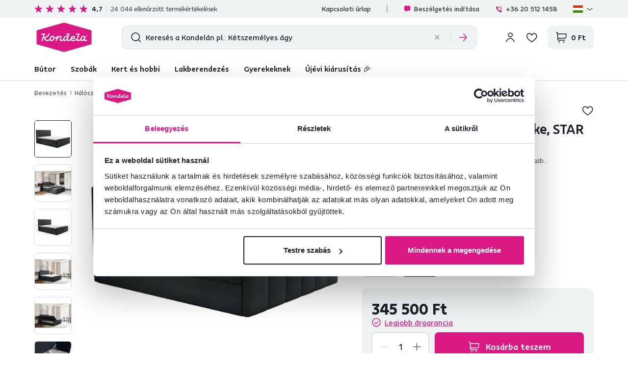

--- FILE ---
content_type: text/html; charset=UTF-8
request_url: https://www.kondela.hu/haloszoba-butorok-agyak-boxspring-agyak/boxspring-agy-140x200-szurke-star/
body_size: 39130
content:
<!DOCTYPE html>
<!--[if IE 8]><html class="no-js lt-ie9" lang="hu"><![endif]-->
<!--[if gt IE 8]><!-->
<html class="no-js" lang="hu"><!--<![endif]-->
<head>
    <meta charset="utf-8"/>
    <meta http-equiv="X-UA-Compatible" content="IE=edge">
    <meta name="viewport" content="width=device-width, initial-scale=1.0, interactive-widget=resizes-content">
    <meta name="theme-color" content="#F0F3F3">
    <meta name="format-detection" content="telephone=no">

    <link rel="dns-prefetch preconnect" href="https://www.google-analytics.com">
            <link rel="dns-prefetch preconnect" href="https://www.googletagmanager.com">
            <link rel="dns-prefetch preconnect" href="https://api.exponea.com">
            <link rel="dns-prefetch preconnect" href="https://cdn.kondela.sk">
        <link rel="preload" href="/buxus/assets/build/fonts/KondelaSans/KondelaSans-Light.woff2" as="font" type="font/woff2" crossorigin="anonymous">
            <link rel="preload" href="/buxus/assets/build/fonts/KondelaSans/KondelaSans-Medium.woff2" as="font" type="font/woff2" crossorigin="anonymous">
            <link rel="preload" href="/buxus/assets/build/fonts/KondelaSans/KondelaSans-Bold.woff2" as="font" type="font/woff2" crossorigin="anonymous">
            <link rel="preload" href="/buxus/assets/build/fonts/KondelaSans/KondelaSans-Regular.woff2" as="font" type="font/woff2" crossorigin="anonymous">
            <link rel="preload" href="/buxus/assets/build/fonts/orava-icons/orava-icons.woff?v=1768465490" as="font" type="font/woff" crossorigin="anonymous">
    
    <link rel="preload" href="https://cdn.kondela.sk/buxus/images/cache/gallery.item_425x425/media/llarik_images/1172707000/1172707588/star-box-siva-dod-01.png.webp" as="image" imagesrcset="https://cdn.kondela.sk/buxus/images/cache/gallery.item_425x425/media/llarik_images/1172707000/1172707588/star-box-siva-dod-01.png.webp 425w,https://cdn.kondela.sk/buxus/images/cache/gallery.item_638x638/media/llarik_images/1172707000/1172707588/star-box-siva-dod-01.png 638w,https://cdn.kondela.sk/buxus/images/cache/gallery.item_850x850/media/llarik_images/1172707000/1172707588/star-box-siva-dod-01.png 850w,https://cdn.kondela.sk/buxus/images/cache/gallery.item_1276x1276/media/llarik_images/1172707000/1172707588/star-box-siva-dod-01.png 1276w"  />
            <title>Boxspring ágy, 140x200, szürke, STAR | Kondela.hu</title>

    <link media="all" type="text/css" rel="stylesheet" href="https://www.kondela.hu/buxus/assets/build/css/style.css?v=9e1371b594551d6c00f700bed21732d0">

    <meta name="Generator" content="BUXUS">
    <meta name="author" content="">
    <meta name="designer" content="ui42 s.r.o">
    <meta name="description" content="A modern Star boxspring ágy 140x200 cm-es méretben gondoskodik a nagyszerű alvásról. Kellemes Malmo New szövetben pompázik, szürke színben.">

    <link rel="favicon" type="image/x-icon" href="https://cdn.kondela.sk/buxus/images/cache/webp.identity/favicon-32x32.png.webp">
    <link rel="icon" type="image/x-icon" href="https://cdn.kondela.sk/buxus/images/cache/webp.identity/favicon-32x32.png.webp">
    <link rel="shortcut icon" type="image/x-icon" href="https://cdn.kondela.sk/buxus/images/cache/webp.identity/favicon-32x32.png.webp">



    <script type="text/javascript" src="//cdn-4.convertexperiments.com/v1/js/10016335-10016800.js?environment=production"></script>

    <meta name="robots" content="index, follow" />
<script type="application/ld+json">{"@context":"https:\/\/schema.org","@type":"BreadcrumbList","itemListElement":[{"@type":"ListItem","position":1,"item":{"@type":"Thing","name":"Hálószoba bútorok","@id":"https:\/\/www.kondela.hu\/haloszoba-butorok\/"}},{"@type":"ListItem","position":2,"item":{"@type":"Thing","name":"Ágyak","@id":"https:\/\/www.kondela.hu\/haloszoba-butorok-agyak\/"}},{"@type":"ListItem","position":3,"item":{"@type":"Thing","name":"Boxspring ágyak","@id":"https:\/\/www.kondela.hu\/haloszoba-butorok-agyak-boxspring-agyak\/"}},{"@type":"ListItem","position":4,"item":{"@type":"Thing","name":"Boxspring ágy, 140x200, szürke, STAR","@id":"https:\/\/www.kondela.hu\/haloszoba-butorok-agyak-boxspring-agyak\/boxspring-agy-140x200-szurke-star\/"}}]}</script>
<script type="application/ld+json">{"@context":"https:\/\/schema.org","@type":"Product","productID":321846,"name":"Boxspring ágy, 140x200, szürke, STAR","image":["https:\/\/cdn.kondela.sk\/buxus\/images\/cache\/gallery.item_638x638\/media\/llarik_images\/1172707000\/1172707588\/star-box-siva-dod-01.png","https:\/\/cdn.kondela.sk\/buxus\/images\/cache\/gallery.item_638x638\/media\/llarik_images\/1172707000\/1172707588\/star-box-siva-dod-03.png","https:\/\/cdn.kondela.sk\/buxus\/images\/cache\/gallery.item_638x638\/media\/llarik_images\/1172707000\/1172707588\/star-box-siva-dod-koty-140.png","https:\/\/cdn.kondela.sk\/buxus\/images\/cache\/gallery.item_638x638\/media\/llarik_images\/1172707000\/1172707588\/star-box-siva-dod-04.png","https:\/\/cdn.kondela.sk\/buxus\/images\/cache\/gallery.item_638x638\/media\/llarik_images\/1172707000\/1172707588\/star-box-siva-dod-05.png","https:\/\/cdn.kondela.sk\/buxus\/images\/cache\/gallery.item_638x638\/media\/llarik_images\/1172707000\/1172707588\/star-box-siva-dod-02.png"],"offers":{"@type":"Offer","url":"https:\/\/www.kondela.hu\/haloszoba-butorok-agyak-boxspring-agyak\/boxspring-agy-140x200-szurke-star\/","priceCurrency":"HUF","price":"345500.00","itemCondition":"https:\/\/schema.org\/NewCondition","availability":"https:\/\/schema.org\/InStock","hasMerchantReturnPolicy":{"@type":"MerchantReturnPolicy","applicableCountry":"HU","merchantReturnDays":60,"returnFees":"https:\/\/schema.org\/ReturnFeesCustomerResponsibility","returnMethod":"https:\/\/schema.org\/ReturnByMail","returnPolicyCategory":"https:\/\/schema.org\/MerchantReturnFiniteReturnWindow"},"shippingDetails":{"@type":"OfferShippingDetails","shippingRate":{"@type":"MonetaryAmount","currency":"HUF","value":0},"deliveryTime":{"@type":"ShippingDeliveryTime","handlingTime":{"@type":"QuantitativeValue","minValue":0,"maxValue":1,"unitCode":"DAY"},"transitTime":{"@type":"QuantitativeValue","minValue":0,"maxValue":7,"unitCode":"DAY"},"cutoffTime":"11:00:00"},"shippingDestination":{"@type":"DefinedRegion","addressCountry":"HU"}},"seller":{"@type":"Organization","name":"KONDELA s.r.o."}},"description":"A modern Star boxspring ágy 140x200 cm-es méretben gondoskodik a nagyszerű alvásról. Kellemes Malmo New szövetben pompázik, szürke színben.","category":"Hálószoba bútorok\/Ágyak\/Boxspring ágyak","brand":{"@type":"Brand","name":"TEMPO-KONDELA"},"sku":"0000362291","mpn":"0000362291","width":{"@type":"QuantitativeValue","value":"147","unitText":"cm"},"height":{"@type":"QuantitativeValue","value":"104","unitText":"cm"},"depth":{"@type":"QuantitativeValue","value":"214","unitText":"cm"},"size":"147x214x104 cm","color":"Szürke","keywords":"ágy, tárhellyel, boxpring, 140x200 cm, szürke","review":[{"@type":"Review","datePublished":"2025-11-22T00:00:00+01:00","author":{"@type":"Person","name":"Nikoleta M."},"reviewRating":{"@type":"Rating","ratingValue":5}},{"@type":"Review","reviewBody":"Könnyen összeszerelhető és telepíthető. A minőség és a megjelenés az árban is megfelel az elvárásoknak :-)\n","datePublished":"2023-12-10T00:00:00+01:00","author":{"@type":"Person","name":"Névtelen"},"reviewRating":{"@type":"Rating","ratingValue":4.8}}],"aggregateRating":{"@type":"AggregateRating","ratingValue":4.9,"ratingCount":2,"bestRating":5,"worstRating":1}}</script>
<script type="application/ld+json">{"@context":"https:\/\/schema.org","@type":"LocalBusiness","name":"KONDELA s.r.o.","url":"https:\/\/www.kondela.hu\/","logo":"https:\/\/www.kondela.hu\/logo_web.svg","sameAs":["https:\/\/www.facebook.com\/kondelask","https:\/\/sk.pinterest.com\/Kondela_Sk\/","https:\/\/www.youtube.com\/Kondela_sk\/","https:\/\/www.linkedin.com\/company\/kondela","https:\/\/www.instagram.com\/kondela_sk\/"],"image":"https:\/\/www.kondela.hu\/logo_web.svg","telephone":"+36 20 512 1458","email":"info@kondela.hu","description":"Bútorok online","priceRange":"€€ - €€€","address":{"@type":"PostalAddress","streetAddress":"Vojtassákova 893","addressLocality":"Tvrdosín","postalCode":"02744","addressCountry":"SK"},"contactPoint":{"@type":"ContactPoint","telephone":"+36 20 512 1458","contactType":"customer service"},"areaServed":{"@type":"Country","name":"Hungary"},"acceptedPaymentMethod":["CreditCard","DebitCard","PayPal","BankTransfer","Cash"],"hasMerchantReturnPolicy":{"@type":"MerchantReturnPolicy","applicableCountry":"HU","merchantReturnDays":60,"returnFees":"https:\/\/schema.org\/ReturnFeesCustomerResponsibility","returnMethod":"https:\/\/schema.org\/ReturnByMail","returnPolicyCategory":"https:\/\/schema.org\/MerchantReturnFiniteReturnWindow"},"numberOfEmployees":{"@type":"QuantitativeValue","minValue":250,"maxValue":499},"founder":[{"@type":"Person","name":"Miloš Kondela"},{"@type":"Person","name":"Aneta Kondelová"}],"foundingDate":"1991","foundingLocation":{"@type":"Place","name":"Nižná","address":{"@type":"PostalAddress","addressLocality":"Nižná","addressRegion":"Žilinský kraj","addressCountry":"Slovakia"}}}</script>

<link rel="canonical" href="https://www.kondela.hu/haloszoba-butorok-agyak-boxspring-agyak/boxspring-agy-140x200-szurke-star/"/>

<link rel="alternate" hreflang="sk" href="https://www.kondela.sk/spalna-postele-boxspring/boxspringova-postel-140x200-siva-star/" />
<link rel="alternate" hreflang="cs" href="https://www.kondela.cz/loznice-postele-boxspring-postele/boxspringova-postel-140x200-seda-star/" />
<link rel="alternate" hreflang="hu" href="https://www.kondela.hu/haloszoba-butorok-agyak-boxspring-agyak/boxspring-agy-140x200-szurke-star/" />
<link rel="alternate" hreflang="ro" href="https://www.kondela.ro/mobila-pentru-dormitor-paturi-pentru-dormitor-paturi-tip-boxspring/pat-boxspring-140x200-gri-star/" />
<link rel="alternate" hreflang="sl" href="https://www.kondela.si/spalnice-postelje-boxspring/boxspring-postelja-140x200-siva-star/" />
<link rel="alternate" hreflang="x-default" href="https://www.kondela.sk/spalna-postele-boxspring/boxspringova-postel-140x200-siva-star/" />

<meta property="og:title" content="">
<meta property="og:type" content="product">
<meta property="og:description" content="">
<meta property="og:url" content="https://www.kondela.hu/haloszoba-butorok-agyak-boxspring-agyak/boxspring-agy-140x200-szurke-star/">
<meta property="og:locale" content="hu">
<meta property="og:image" content="https://cdn.kondela.sk/buxus/images/media/llarik_images/1172707000/1172707588/star-box-siva-dod-01.png">


    <!--PAGE_ID: 321846 -->

    
    <script type="text/javascript">
    window.ga4ImplementationVersion = "basic";
    window.ga4ForgetCookie = false;
    var dataLayer = dataLayer || [];dataLayer.push({"page_id":321846,"page_type_id":34,"pageType":"eshop_product","currencyCode":"HUF","lang":"hu","categories":["H\u00e1l\u00f3szoba b\u00fatorok","\u00c1gyak","Boxspring \u00e1gyak"],"main_category_id":null});
</script>
<script data-cookieconsent="ignore">(function(w,d,s,l,i){w[l]=w[l]||[];w[l].push({'gtm.start':
new Date().getTime(),event:'gtm.js'});var f=d.getElementsByTagName(s)[0],
j=d.createElement(s),dl=l!='dataLayer'?'&l='+l:'';j.async=true;j.src=
'//www.googletagmanager.com/gtm.js?id='+i+dl;f.parentNode.insertBefore(j,f);
})(window,document,'script','dataLayer','GTM-N2TSDCBJ');</script>

    

    <script>
        var visitedPagesModule = {
            localStorageTag: 'visited_pages',

            visitPage: function(pageId, pageTypeId, pageUrl, eventType) {
                var pageTypeIds = JSON.parse(window.sessionStorage.getItem(visitedPagesModule.localStorageTag));
                if (pageTypeIds === null) {
                    pageTypeIds = [];
                }

                if (eventType === 'load' &&
                    pageTypeIds[1] !== undefined &&
                    pageTypeIds[1].page_id === pageId) {
                    return;
                }

                if (pageTypeIds.length >= 2) {
                    pageTypeIds = pageTypeIds.slice((pageTypeIds.length - 1), pageTypeIds.length);
                }

                let wasFiltered = false;
                let urlQuery = new URLSearchParams(window.location.search);
                if (urlQuery.size > 0) {
                    wasFiltered = true;
                }
                pageTypeIds.push({page_id : pageId, page_type_id : pageTypeId, page_url: pageUrl, wasFiltered: wasFiltered});

                window.sessionStorage.setItem(visitedPagesModule.localStorageTag, JSON.stringify(pageTypeIds));
            },
        }

        /** also @see main.blade.php (registerVisit) */
        function registerVisit(eventType) {
            visitedPagesModule.visitPage(
                321846,
                34,
                'https://www.kondela.hu/haloszoba-butorok-agyak-boxspring-agyak/boxspring-agy-140x200-szurke-star/',
                eventType
            )
        }

        registerVisit('load');
    </script>
</head>
<body data-page-id="321846" data-page-tag=""
      data-page-type-tag="eshop_product"
      class="site-hu"
>
<noscript><iframe src="//www.googletagmanager.com/ns.html?id=GTM-N2TSDCBJ"
height="0" width="0" style="display:none;visibility:hidden"></iframe></noscript>
<script type="text/javascript">
    var dataLayer = dataLayer || [];dataLayer.push({"ecommerce":null});dataLayer.push({"event":"view_item","ecommerce":{"value":272047.24,"currency":"HUF","items":[{"item_name":"Boxspring \u00e1gy, 140x200, sz\u00fcrke, STAR","item_id":"0000362291","price":272047.24,"currency":"HUF","quantity":1,"item_brand":"TEMPO-KONDELA","item_category":"H\u00e1l\u00f3szoba b\u00fatorok","item_category2":"\u00c1gyak","item_category3":"Boxspring \u00e1gyak","price_with_vat":345500}]}});
</script>
<header class="site-header" id="js-site-header">
    <nav class="top-navbar top-navbar--with-banner-list" id="js-top-navbar" aria-label="Felső menü" role="navigation">
        <div class="top-navbar__container container">
            <div class="top-navbar__inner">
                                    <div class="top-navbar__col top-navbar__col--header-banner-list">
                        <div class="header-banner-carousel js-header-banner-carousel swiper">
                            <div class="header-banner-list swiper-wrapper">
                                                                    <div class="header-banner-list__item swiper-slide js-header-banner-list-item">
                                        <div class="header-banner-list-item">
                                            <span class="header-banner-list-item__label"><p>Ajándékot kap minden 125 000 Ft feletti vásárlás mellé.</p></span>
                                        </div>
                                    </div>
                                                                                                    <div class="header-banner-list__item swiper-slide js-header-banner-list-item">
                                        <div class="header-banner-list-item">
                                            <a href="https://www.kondela.hu/recenzie/" class="header-banner-list-item__label">
                                                <div class="product-rating__stars-wrapper">
                                                    <div class="product-rating__stars-wrapper-inner">
                                                        <span class="product-rating__stars product-rating__stars--base"></span>
                                                        <span class="product-rating__stars product-rating__stars--actual"
                                                              style="width: 94.436033937781%"></span>
                                                    </div>
                                                </div>
                                                <div class="product-rating__rating">
                                                    4,7
                                                </div>
                                                <div class="product-rating__count">
                                                    24 044 <i>ellenőrzött termékértékelések</i>                                                </div>
                                            </a>
                                        </div>
                                    </div>
                                                            </div>
                        </div>
                    </div>
                                <div class="top-navbar__col top-navbar__col--top-navbar-menu">
                    <div class="top-navbar-menu">
            <div class="top-navbar-menu__col">
            <ul class="top-navbar-menu-item-list">
                                                        <li class="top-navbar-menu-item-list__item">
                        <a href="https://www.kondela.hu/kapcsolati-urlap/" class="top-navbar-menu-item-list-item">
                            Kapcsolati űrlap
                        </a>
                    </li>
                            </ul>
        </div>
        <div class="top-navbar-menu__col">
        <ul class="top-navbar-menu-item-list">
            <li style=""
                class="top-navbar-menu-item-list__item">
                <a href="#" class="top-navbar-menu-item-list-item hotline-navbar-menu-item-list-item js-hotline-navbar">
                    <i class="icon icon-message-dots-square"></i>
                    Beszélgetés indítása
                </a>
            </li>
                            <li class="top-navbar-menu-item-list__item">
                    <a href="tel: +36 20 512 1458" class="top-navbar-menu-item-list-item">
                        <i class="icon icon-phone-call"></i>
                        +36 20 512 1458
                    </a>
                </li>
                                    <li class="top-navbar-menu-item-list__item">
                <div
    class="language-picker dropdown js-language-picker">
    <button class="language-picker-dropdown-toggle js-language-picker-dropdown-toggle dropdown-toggle" type="button"
            data-toggle="dropdown"
            title="Nyelvváltoztatás" aria-haspopup="true" aria-expanded="false">
                <img src="/buxus/assets/images/flags/hu.svg"
             alt="hu" width="22" height="16" class="language-picker-dropdown-toggle__img">
        <div class="language-picker-dropdown-toggle__label">
            hu
            <span class="language-picker-dropdown-toggle__lang-name">
                (Maďarčina)
            </span>
        </div>
    </button>
    <ul class="language-picker-dropdown dropdown-menu">
                    <li class="language-picker-dropdown__item">
                <a class="language-picker-dropdown-item" href="#"
                   title="Nyelvváltoztatás erre: Szlovák" data-url-attr="href"
                   data-lang-code="sk"
                   data-empty-alternate-link-url="https://www.kondela.sk/"
                >
                                        <img src="data:image/svg+xml,%3Csvg%20xmlns%3D%22http%3A%2F%2Fwww.w3.org%2F2000%2Fsvg%22%20viewBox%3D%220%200%2022%2016%22%3E%3C%2Fsvg%3E"
                         data-src="/buxus/assets/images/flags/sk.svg"
                         width="22" height="16"
                         alt="Szlovák" class="language-picker-dropdown-item__img lazy">
                    <span class="language-picker-dropdown-item__label">Szlovák</span>
                </a>
            </li>
                    <li class="language-picker-dropdown__item">
                <a class="language-picker-dropdown-item" href="#"
                   title="Nyelvváltoztatás erre: Cseh" data-url-attr="href"
                   data-lang-code="cs"
                   data-empty-alternate-link-url="https://www.kondela.cz/"
                >
                                        <img src="data:image/svg+xml,%3Csvg%20xmlns%3D%22http%3A%2F%2Fwww.w3.org%2F2000%2Fsvg%22%20viewBox%3D%220%200%2022%2016%22%3E%3C%2Fsvg%3E"
                         data-src="/buxus/assets/images/flags/cs.svg"
                         width="22" height="16"
                         alt="Cseh" class="language-picker-dropdown-item__img lazy">
                    <span class="language-picker-dropdown-item__label">Cseh</span>
                </a>
            </li>
                    <li class="language-picker-dropdown__item">
                <a class="language-picker-dropdown-item" href="#"
                   title="Nyelvváltoztatás erre: Magyar" data-url-attr="href"
                   data-lang-code="hu"
                   data-empty-alternate-link-url="https://www.kondela.hu/"
                >
                                        <img src="data:image/svg+xml,%3Csvg%20xmlns%3D%22http%3A%2F%2Fwww.w3.org%2F2000%2Fsvg%22%20viewBox%3D%220%200%2022%2016%22%3E%3C%2Fsvg%3E"
                         data-src="/buxus/assets/images/flags/hu.svg"
                         width="22" height="16"
                         alt="Magyar" class="language-picker-dropdown-item__img lazy">
                    <span class="language-picker-dropdown-item__label">Magyar</span>
                </a>
            </li>
                    <li class="language-picker-dropdown__item">
                <a class="language-picker-dropdown-item" href="#"
                   title="Nyelvváltoztatás erre: Román" data-url-attr="href"
                   data-lang-code="ro"
                   data-empty-alternate-link-url="https://www.kondela.ro/"
                >
                                        <img src="data:image/svg+xml,%3Csvg%20xmlns%3D%22http%3A%2F%2Fwww.w3.org%2F2000%2Fsvg%22%20viewBox%3D%220%200%2022%2016%22%3E%3C%2Fsvg%3E"
                         data-src="/buxus/assets/images/flags/ro.svg"
                         width="22" height="16"
                         alt="Román" class="language-picker-dropdown-item__img lazy">
                    <span class="language-picker-dropdown-item__label">Román</span>
                </a>
            </li>
                    <li class="language-picker-dropdown__item">
                <a class="language-picker-dropdown-item" href="#"
                   title="Nyelvváltoztatás erre: Szlovén" data-url-attr="href"
                   data-lang-code="sl"
                   data-empty-alternate-link-url="https://www.kondela.si/"
                >
                                        <img src="data:image/svg+xml,%3Csvg%20xmlns%3D%22http%3A%2F%2Fwww.w3.org%2F2000%2Fsvg%22%20viewBox%3D%220%200%2022%2016%22%3E%3C%2Fsvg%3E"
                         data-src="/buxus/assets/images/flags/si.svg"
                         width="22" height="16"
                         alt="Szlovén" class="language-picker-dropdown-item__img lazy">
                    <span class="language-picker-dropdown-item__label">Szlovén</span>
                </a>
            </li>
            </ul>
</div>
            </li>
        </ul>
    </div>
</div>

                </div>
            </div>
        </div>
    </nav>
    <nav class="main-navbar" id="js-main-navbar" aria-label="Főmenü" role="navigation">
        <div class="main-navbar__container container">
            <div class="main-navbar__inner">
                <div class="main-navbar__col main-navbar__col--logo-wrapper">
                    <div class="site-logo site-logo--header">
    <a href="https://www.kondela.hu/"
       title="Vissza a főoldalra" class="site-logo__inner js-site-logo">
                    <h1 class="site-logo__desc sr-only"></h1>
                            <picture>
                <source media="(min-width: 992px)"
                        srcset="https://cdn.kondela.sk/buxus/images/image_664b911fba8177.svg"
                >
                <img class="site-logo__img"
                     src="https://cdn.kondela.sk/buxus/images/image_464bf0ef860008.svg"
                     alt=""/>
            </picture>
            </a>
</div>
                </div>
                <div class="main-navbar__col main-navbar__col--search-wrapper" id="js-search-navbar">
                                            <div id="js-header-search-form" class="site-header-search-form collapse">
                            <form role="search" method="get" action="https://www.kondela.hu/keresesi-eredmenyek/"
      class="search-form js-search-form form">
    <input type="search"
           id="header-search"
           name="term"
           data-suggest-url="https://www.kondela.hu/api/suggest"
           data-suggest-i18n="{&quot;no_results&quot;:&quot;Nincs tal\u00e1lat&quot;,&quot;show_all_results&quot;:&quot;\u00d6sszes tal\u00e1lat megjelen\u00edt\u00e9se&quot;,&quot;original_price&quot;:&quot;Eredeti \u00e1r&quot;,&quot;total_price&quot;:&quot;Teljes \u00e1r&quot;,&quot;free&quot;:&quot;Ingyenes&quot;,&quot;history&quot;:&quot;Legut\u00f3bb keresett kifejez\u00e9sek&quot;}"
           placeholder="Keresés a Kondelán pl.: Kétszemélyes ágy"
           autocomplete="off" class="search-form__field js-search-form-field"
           value="" name="vyhladavanie" title="Adja meg a keresett kifejezést"/>
    <button type="submit" class="search-form__submit" title="Keresés">
        <i class="icon icon-search"></i>
    </button>
    <div class="search-form__btn-list-wrapper">
        <ul class="search-form-btn-list">
            <li class="search-form-btn-list__item">
                <button type="reset" class="search-form-btn-list__btn search-form-btn-list__btn--reset js-search-form-reset-btn">
                    <i class="icon icon-close"></i>
                </button>
            </li>
            <li class="search-form-btn-list__item">
                <button type="submit" class="search-form-btn-list__btn search-form-btn-list__btn--submit">
                    <i class="icon icon-arrow-right"></i>
                </button>
            </li>
        </ul>
    </div>
</form>
                        </div>
                                    </div>
                <div class="main-navbar__col main-navbar__col--utils-wrapper">
                    <ul class="site-utils">
                                                    <li class="site-utils__item site-utils__item--search">
                                <button
                                    class="site-util site-util--search"
                                    data-toggle="collapse" data-target="#js-header-search-form"
                                    aria-controls="js-header-search-form"
                                    title="Keresés"
                                    aria-label="Keresés">
                                </button>
                            </li>
                                                                            <li class="site-utils__item site-utils__item--authentication dropdown">
                                <div class="js-login-link-private-section" id="login-link-wrapper">
    <button type="button"
                class="site-util site-util--authentication js-customer-zone-user-menu-dropdown-toggle dropdown-toggle"
                data-toggle="dropdown"
                title="Bejelentkezés">
        </button>
        <div
            class="customer-zone-user-menu-dropdown customer-zone-user-menu-dropdown--login-form js-customer-zone-user-menu-dropdown dropdown-menu">
            <div class="customer-zone-user-menu-dropdown__inner">
                <button type="button"
                        class="customer-zone-user-menu-dropdown__close-btn js-customer-zone-user-menu-dropdown-close-btn">Bezárás</button>
                <div class="customer-zone-mini-login" id="js-customer-zone-mini-login">
                    <div class="customer-zone-mini-login__header">
                        <h2 class="customer-zone-mini-login__title">
                            Bejelentkezés                        </h2>
                    </div>
                    <div class="customer-zone-mini-login__body">
                        <div class="customer-zone-mini-login__form-wrapper">
                            <form class="authentication-page-form authentication-page-form--login form js-browser-form-validation" novalidate
      id="orava_login_form_form"
      action="https://www.kondela.hu/bejelentkezes/"
      method="post"
      enctype="application/x-www-form-urlencoded">
        <div class="form__body form__body--with-bg">
                    <div class="authentication-page__external-login-wrapper">
                <ul class="social-network-authentication-options">
    <li class="social-network-authentication-options__item">
        <a href="https://www.kondela.hu/prihlasenie-cez-facebook/"
           class="social-network-authentication-button social-network-authentication-button--facebook">
            Facebook        </a>
    </li>
    <li class="social-network-authentication-options__item">
        <a href="https://www.kondela.hu/prihlasenie-cez-google/"
           class="social-network-authentication-button social-network-authentication-button--google">
            Google        </a>
    </li>
</ul>
            </div>
            <div class="form-divider">vagy</div>
                <fieldset class="form-fieldset">
                            <div class="form-fieldset__item col-xs-12">
                    <label
    class="form-field js-form-field"
    >
                        <input name="user_login" value=""
                            id="user_login"                                                       class="form-field__input js-form-field-input"
                           placeholder=""
                           type="email"
                           autocomplete=""
                           
                           required
                           
                                                                              
                        
                        
                    >
                                                <span class="form-field__label">Email:*</span>
        <span class="form-field__icon-wrapper"></span>
            <span
            class="invalid-feedback js-invalid-feedback"></span>
        </label>

                </div>
                                        <div class="form-fieldset__item col-xs-12">
                    <label
    class="form-field form-field--password js-form-field"
    >
    <input name="user_password" value=""
            id="user_password"                       class="form-field__input js-form-field-input"
           placeholder=""
           type="password"
           required
           
           
                   
        
    >
    <span class="form-field__label">Jelszó:*</span>
    <span class="form-field__icon-wrapper"><button type="button" class="form-field__show-password-btn js-form-field-show-password-btn" title="Jelszó megjelenítése">Jelszó megjelenítése</button></span>
            <span class="invalid-feedback js-invalid-feedback"></span>
    </label>

                    <a href="https://www.kondela.hu/elfelejtett-jelszo/"
                       class="form-link">
                        Elfelejtette a jelszavát?                    </a>
                </div>
                    </fieldset>
    </div>
    <div class="form__footer">
        <div class="form__cta-wrapper">
            <button onclick="history.back()" type="button" class="back-btn cta cta--tertiary cta--with-arrow-left cta--large cta--secondary">Vissza</button>
            <button
    class="form-cta"
     id="orava_login_form"         name="orava_login_form"
    value="Bejelentkezés"
    type="submit"
    
    >
        <span>Bejelentkezés</span>
</button>

        </div>
        <input type="hidden" name="redirect" value="2"
       class=""
        id="redirect"        >

        
        
        <input type="hidden" name="_token" value="0rGWzIgwzww6T7w2zZe2psRYyt3EJOXGeIAArrxz" autocomplete="off">
    </div>
</form>

                        </div>
                        <div class="customer-zone-mini-login__cta-wrapper">
                            <a href="https://www.kondela.hu/regisztracio/"
                               class="cta cta--full-width cta--tertiary cta--large cta--secondary">Regisztráció</a>
                        </div>
                    </div>
                </div>
            </div>
        </div>
        
</div>


                            </li>
                                                                            <li class="site-utils__item site-utils__item--wishlist">
                                
                                <div class="js-wishlist-private-section" id="wishlist-link">
                                    <a href="https://www.kondela.hu/kivansaglista/"
   class="site-util site-util--wishlist js-wishlist-toggle"
   title="Kívánságlista">
    </a>

                                </div>

                                
                            </li>
                                                                            <li class="site-utils__item site-utils__item--minicart dropdown js-minicart-private-section" id="minicart-wrapper">
    <a href="https://www.kondela.hu/kosar/"
   class="site-util site-util--minicart js-minicart-dropdown-toggle dropdown-toggle "
   data-toggle="dropdown"
   title="Kosár">
    <span class="site-util__label js-minicart-price">
            </span>
    </a>

<div class="minicart dropdown-menu" id="js-minicart">
    <button class="minicart__close-btn js-minicart-close-btn"
            type="button">Bezárás    </button>
    <div class="minicart__inner">
        <div class="minicart__body js-minicart-body">
                            <div class="minicart__alert">
                    <strong>Az Ön kosara üres</strong>
                    <a href="https://www.kondela.hu/katalogus/"
                       class="cta cta cta--tertiary cta--with-arrow-left cta--large cta--secondary cta--full-width">Termékkatalógus</a>
                </div>
                    </div>
            </div>
</div>

</li>


                                                <li class="site-utils__item site-utils__item--sidebar-navbar-toggle">
                            <button type="button"
                                    class="site-util site-util--sidebar-navbar-toggle sidebar-navbar-toggle js-sidebar-navbar-toggle navbar-toggle"
                                    aria-controls="js-sidebar-navbar" aria-expanded="false"
                                    aria-label="Menü"
                                    title="Menü">
                                <span class="sidebar-navbar-toggle__bars-wrapper">
                                    <span class="sidebar-navbar-toggle__bar sidebar-navbar-toggle__bar--top"></span>
                                    <span class="sidebar-navbar-toggle__bar sidebar-navbar-toggle__bar--middle"></span>
                                    <span class="sidebar-navbar-toggle__bar sidebar-navbar-toggle__bar--bottom"></span>
                                </span>
                                <span class="site-util__label">Menü</span>
                            </button>
                        </li>
                    </ul>
                </div>
            </div>
        </div>
    </nav>
    <nav class="sidebar-navbar" id="js-sidebar-navbar">
    <div class="sidebar-navbar__inner">
        <div class="sidebar-navbar__container container">
            <div class="sidebar-navbar__container-inner">
                <div class="sidebar-navbar__header">
                                            <div class="js-login-link-mobile-private-section" id="login-link-wrapper-mobile">
    <ul class="sidebar-navbar-cta-list">
            <li class="sidebar-navbar-cta-list__item">
                <a href="https://www.kondela.hu/bejelentkezes/"
                   class="sidebar-navbar-cta cta cta--tertiary">
                    <i class="icon icon-account"></i>
                    Bejelentkezés                </a>
            </li>
            <li class="sidebar-navbar-cta-list__item">
                <a href="https://www.kondela.hu/regisztracio/"
                   class="sidebar-navbar-cta cta cta--tertiary">
                    Regisztráció                </a>
            </li>
        </ul>
        
</div>


                                    </div>
                <div class="sidebar-navbar__body">
                    <ul class="main-navbar-menu" id="js-main-navbar-menu">
                        <li class="main-navbar-menu__item main-navbar-menu__item--dropdown js-main-navbar-menu-item"
    data-menu-item-id="24">
    <a href="https://www.kondela.hu/katalogus/" class="main-navbar-menu-item js-main-navbar-menu-item-link">
                    <i class="icon icon-ikona-nabytok"></i>
                Bútor
    </a>
            <nav class="dropdown-navbar js-dropdown-navbar">
            <div class="dropdown-navbar__inner">
                <div class="dropdown-navbar__header">
                    <div class="dropdown-navbar__back-btn-and-title-wrapper">
                        <button type="button" class="dropdown-navbar__back-btn js-dropdown-navbar-back-btn"
                                title="Vissza a főmenübe">
                            Bútor
                        </button>
                    </div>
                </div>
                <div class="dropdown-navbar__body">
                    <ul class="dropdown-navbar-sublinks">
                                                    <li class="dropdown-navbar-sublinks__item dropdown-navbar-sublinks__item--all-products">
                                <div class="dropdown-navbar-sublink">
                                    <a href="https://www.kondela.hu/katalogus/" class="dropdown-navbar-sublink-toggle">
                                        <span class="dropdown-navbar-sublink-toggle__label">
                                            Összes termék                                        </span>
                                    </a>
                                </div>
                            </li>
                                                                            <li class="dropdown-navbar-sublinks__item">
                                <div class="dropdown-navbar-sublink js-dropdown-navbar-sublink">
    <a href="https://www.kondela.hu/nappali-butor-ulogarnitura/"
       class="dropdown-navbar-sublink-toggle js-dropdown-navbar-sublink-toggle">
                    <span class="dropdown-navbar-sublink-toggle__img-wrapper">
                <img src="data:image/svg+xml,%3Csvg%20xmlns%3D%22http%3A%2F%2Fwww.w3.org%2F2000%2Fsvg%22%20viewBox%3D%220%200%2048%2048%22%3E%3C%2Fsvg%3E" alt="Ülőgarnitúrak" width="48" height="48"
                     data-src="https://cdn.kondela.sk/buxus/images/cache/layouts.menu_sublink/image_256948ff8dbc962.png.webp"
                     data-srcset="
                            https://cdn.kondela.sk/buxus/images/cache/layouts.menu_sublink/image_256948ff8dbc962.png.webp 1x,
                            https://cdn.kondela.sk/buxus/images/cache/layouts.menu_sublink@2x/image_256948ff8dbc962.png.webp 1.5x,
                            https://cdn.kondela.sk/buxus/images/cache/layouts.menu_sublink@3x/image_256948ff8dbc962.png.webp 2.5x"
                     class="dropdown-navbar-sublink-toggle__img lazy">
            </span>
                <span class="dropdown-navbar-sublink-toggle__label">
            Ülőgarnitúrak
        </span>
    </a>
    <div class="dropdown-navbar-sublink__content-wrapper">
        <div class="dropdown-navbar-sublink-content">
            <div class="dropdown-navbar-cols">
                                                            <div class="dropdown-navbar-cols__col dropdown-navbar-cols__col--menu-wrapper ">
    <div class="dropdown-navbar-col">
        <div class="dropdown-navbar-col__header">
                            <h3 class="dropdown-navbar-col__title">
                    Ülőgarnitúrák és kanapék
                </h3>
                    </div>
        <div class="dropdown-navbar-col__body">
            <ul class="dropdown-navbar-menu js-dropdown-navbar-menu">
                                    <li class="dropdown-navbar-menu__item" data-menu-item-id="1370">
                        <a href="https://www.kondela.hu/nappali-butor-ulogarnitura-sarokkanapek/" class="dropdown-navbar-menu-item">
                                                        <span class="dropdown-navbar-menu-item__label">
                                Sarokkanapék
                            </span>
                        </a>
                    </li>
                                    <li class="dropdown-navbar-menu__item" data-menu-item-id="10561">
                        <a href="https://www.kondela.hu/nappali-butor-ulogarnitura-u-alaku-kanapek/" class="dropdown-navbar-menu-item">
                                                        <span class="dropdown-navbar-menu-item__label">
                                U alakú kanapék
                            </span>
                        </a>
                    </li>
                                    <li class="dropdown-navbar-menu__item" data-menu-item-id="7737">
                        <a href="https://www.kondela.hu/nappali-butor-kanapek/" class="dropdown-navbar-menu-item">
                                                        <span class="dropdown-navbar-menu-item__label">
                                Kanapék
                            </span>
                        </a>
                    </li>
                                    <li class="dropdown-navbar-menu__item" data-menu-item-id="16123">
                        <a href="https://www.kondela.hu/nappali-butor-ulogarnitura-3-2-1-ulogarnitura/" class="dropdown-navbar-menu-item">
                                                        <span class="dropdown-navbar-menu-item__label">
                                3-2-1 ülőgarnitúra
                            </span>
                        </a>
                    </li>
                                    <li class="dropdown-navbar-menu__item" data-menu-item-id="9099">
                        <a href="https://www.kondela.hu/nappali-butor-ulogarnitura-elemes-ulogarnitura/" class="dropdown-navbar-menu-item">
                                                        <span class="dropdown-navbar-menu-item__label">
                                Elemes ülőgarnitúra
                            </span>
                        </a>
                    </li>
                            </ul>
        </div>
    </div>
</div>

                                                                </div>
        </div>
    </div>
</div>

                            </li>
                                                    <li class="dropdown-navbar-sublinks__item">
                                <div class="dropdown-navbar-sublink js-dropdown-navbar-sublink">
    <a href="https://www.kondela.hu/nappali-butor-fotelek/"
       class="dropdown-navbar-sublink-toggle js-dropdown-navbar-sublink-toggle">
                    <span class="dropdown-navbar-sublink-toggle__img-wrapper">
                <img src="data:image/svg+xml,%3Csvg%20xmlns%3D%22http%3A%2F%2Fwww.w3.org%2F2000%2Fsvg%22%20viewBox%3D%220%200%2048%2048%22%3E%3C%2Fsvg%3E" alt="Fotelek" width="48" height="48"
                     data-src="https://cdn.kondela.sk/buxus/images/cache/layouts.menu_sublink/image_256948ffbaf3878.png.webp"
                     data-srcset="
                            https://cdn.kondela.sk/buxus/images/cache/layouts.menu_sublink/image_256948ffbaf3878.png.webp 1x,
                            https://cdn.kondela.sk/buxus/images/cache/layouts.menu_sublink@2x/image_256948ffbaf3878.png.webp 1.5x,
                            https://cdn.kondela.sk/buxus/images/cache/layouts.menu_sublink@3x/image_256948ffbaf3878.png.webp 2.5x"
                     class="dropdown-navbar-sublink-toggle__img lazy">
            </span>
                <span class="dropdown-navbar-sublink-toggle__label">
            Fotelek
        </span>
    </a>
    <div class="dropdown-navbar-sublink__content-wrapper">
        <div class="dropdown-navbar-sublink-content">
            <div class="dropdown-navbar-cols">
                                                            <div class="dropdown-navbar-cols__col dropdown-navbar-cols__col--menu-wrapper ">
    <div class="dropdown-navbar-col">
        <div class="dropdown-navbar-col__header">
                            <h3 class="dropdown-navbar-col__title">
                    Fotelek
                </h3>
                    </div>
        <div class="dropdown-navbar-col__body">
            <ul class="dropdown-navbar-menu js-dropdown-navbar-menu">
                                    <li class="dropdown-navbar-menu__item" data-menu-item-id="1409">
                        <a href="https://www.kondela.hu/nappali-butor-fotelek-fuggofotelek/" class="dropdown-navbar-menu-item">
                                                        <span class="dropdown-navbar-menu-item__label">
                                Függőfotelek
                            </span>
                        </a>
                    </li>
                                    <li class="dropdown-navbar-menu__item" data-menu-item-id="7685">
                        <a href="https://www.kondela.hu/nappali-butor-fotelek-masszazsfotelek/" class="dropdown-navbar-menu-item">
                                                        <span class="dropdown-navbar-menu-item__label">
                                Masszázsfotelek
                            </span>
                        </a>
                    </li>
                                    <li class="dropdown-navbar-menu__item" data-menu-item-id="9036">
                        <a href="https://www.kondela.hu/nappali-butor-fotelek-tv-fotel/" class="dropdown-navbar-menu-item">
                                                        <span class="dropdown-navbar-menu-item__label">
                                TV fotel
                            </span>
                        </a>
                    </li>
                                    <li class="dropdown-navbar-menu__item" data-menu-item-id="8235">
                        <a href="https://www.kondela.hu/nappali-butor-fotelek-allithato-fotelek/" class="dropdown-navbar-menu-item">
                                                        <span class="dropdown-navbar-menu-item__label">
                                Állítható fotelek
                            </span>
                        </a>
                    </li>
                                    <li class="dropdown-navbar-menu__item" data-menu-item-id="9137">
                        <a href="https://www.kondela.hu/nappali-butor-fotelek-fotelagyak/" class="dropdown-navbar-menu-item">
                                                        <span class="dropdown-navbar-menu-item__label">
                                Fotelágyak
                            </span>
                        </a>
                    </li>
                                    <li class="dropdown-navbar-menu__item" data-menu-item-id="7712">
                        <a href="https://www.kondela.hu/nappali-butor-fotelek-relax-fotelek/" class="dropdown-navbar-menu-item">
                                                        <span class="dropdown-navbar-menu-item__label">
                                Relax fotelek
                            </span>
                        </a>
                    </li>
                                    <li class="dropdown-navbar-menu__item" data-menu-item-id="14309">
                        <a href="https://www.kondela.hu/nappali-butor-fotelek-hintaszek/" class="dropdown-navbar-menu-item">
                                                        <span class="dropdown-navbar-menu-item__label">
                                Hintaszék
                            </span>
                        </a>
                    </li>
                            </ul>
        </div>
    </div>
</div>

                                            <div class="dropdown-navbar-cols__col dropdown-navbar-cols__col--menu-wrapper ">
    <div class="dropdown-navbar-col">
        <div class="dropdown-navbar-col__header">
                    </div>
        <div class="dropdown-navbar-col__body">
            <ul class="dropdown-navbar-menu js-dropdown-navbar-menu">
                                    <li class="dropdown-navbar-menu__item" data-menu-item-id="8104">
                        <a href="https://www.kondela.hu/nappali-butor-puffok/" class="dropdown-navbar-menu-item">
                                                        <span class="dropdown-navbar-menu-item__label">
                                Puffok
                            </span>
                        </a>
                    </li>
                                    <li class="dropdown-navbar-menu__item" data-menu-item-id="14725">
                        <a href="https://www.kondela.hu/nappali-butor-babzsakok/" class="dropdown-navbar-menu-item">
                                                        <span class="dropdown-navbar-menu-item__label">
                                Babzsákok
                            </span>
                        </a>
                    </li>
                            </ul>
        </div>
    </div>
</div>

                                                                </div>
        </div>
    </div>
</div>

                            </li>
                                                    <li class="dropdown-navbar-sublinks__item">
                                <div class="dropdown-navbar-sublink js-dropdown-navbar-sublink">
    <a href="https://www.kondela.hu/nappali-butor-polcok/"
       class="dropdown-navbar-sublink-toggle js-dropdown-navbar-sublink-toggle">
                    <span class="dropdown-navbar-sublink-toggle__img-wrapper">
                <img src="data:image/svg+xml,%3Csvg%20xmlns%3D%22http%3A%2F%2Fwww.w3.org%2F2000%2Fsvg%22%20viewBox%3D%220%200%2048%2048%22%3E%3C%2Fsvg%3E" alt="Polcok" width="48" height="48"
                     data-src="https://cdn.kondela.sk/buxus/images/cache/layouts.menu_sublink/image_256948ffe8126ab.png.webp"
                     data-srcset="
                            https://cdn.kondela.sk/buxus/images/cache/layouts.menu_sublink/image_256948ffe8126ab.png.webp 1x,
                            https://cdn.kondela.sk/buxus/images/cache/layouts.menu_sublink@2x/image_256948ffe8126ab.png.webp 1.5x,
                            https://cdn.kondela.sk/buxus/images/cache/layouts.menu_sublink@3x/image_256948ffe8126ab.png.webp 2.5x"
                     class="dropdown-navbar-sublink-toggle__img lazy">
            </span>
                <span class="dropdown-navbar-sublink-toggle__label">
            Polcok
        </span>
    </a>
    <div class="dropdown-navbar-sublink__content-wrapper">
        <div class="dropdown-navbar-sublink-content">
            <div class="dropdown-navbar-cols">
                                                            <div class="dropdown-navbar-cols__col dropdown-navbar-cols__col--menu-wrapper ">
    <div class="dropdown-navbar-col">
        <div class="dropdown-navbar-col__header">
                            <h3 class="dropdown-navbar-col__title">
                    Polcok
                </h3>
                    </div>
        <div class="dropdown-navbar-col__body">
            <ul class="dropdown-navbar-menu js-dropdown-navbar-menu">
                                    <li class="dropdown-navbar-menu__item" data-menu-item-id="1387">
                        <a href="https://www.kondela.hu/nappali-butor-polcok/" class="dropdown-navbar-menu-item">
                                                        <span class="dropdown-navbar-menu-item__label">
                                Polcok nappaliba
                            </span>
                        </a>
                    </li>
                                    <li class="dropdown-navbar-menu__item" data-menu-item-id="15837">
                        <a href="https://www.kondela.hu/furdoszoba-furdoszoba-kiegeszitok-polcok/" class="dropdown-navbar-menu-item">
                                                        <span class="dropdown-navbar-menu-item__label">
                                Fürdőszobai polcok
                            </span>
                        </a>
                    </li>
                                    <li class="dropdown-navbar-menu__item" data-menu-item-id="6144">
                        <a href="https://www.kondela.hu/nappali-butor-konyvespolcok/" class="dropdown-navbar-menu-item">
                                                        <span class="dropdown-navbar-menu-item__label">
                                Könyvespolcok
                            </span>
                        </a>
                    </li>
                                    <li class="dropdown-navbar-menu__item" data-menu-item-id="9292">
                        <a href="https://www.kondela.hu/konyhabutorok-es-etkezok-talaloszekrenyek-es-komodok-talaloszekreny/" class="dropdown-navbar-menu-item">
                                                        <span class="dropdown-navbar-menu-item__label">
                                Tálalószekrény
                            </span>
                        </a>
                    </li>
                                    <li class="dropdown-navbar-menu__item" data-menu-item-id="9326">
                        <a href="https://www.kondela.hu/lakas-dekoracio-lakaskiegeszitok-allvanyok/" class="dropdown-navbar-menu-item">
                                                        <span class="dropdown-navbar-menu-item__label">
                                Állványok
                            </span>
                        </a>
                    </li>
                            </ul>
        </div>
    </div>
</div>

                                                                </div>
        </div>
    </div>
</div>

                            </li>
                                                    <li class="dropdown-navbar-sublinks__item">
                                <div class="dropdown-navbar-sublink js-dropdown-navbar-sublink">
    <a href="https://www.kondela.hu/asztalok/"
       class="dropdown-navbar-sublink-toggle js-dropdown-navbar-sublink-toggle">
                    <span class="dropdown-navbar-sublink-toggle__img-wrapper">
                <img src="data:image/svg+xml,%3Csvg%20xmlns%3D%22http%3A%2F%2Fwww.w3.org%2F2000%2Fsvg%22%20viewBox%3D%220%200%2048%2048%22%3E%3C%2Fsvg%3E" alt="Asztalok" width="48" height="48"
                     data-src="https://cdn.kondela.sk/buxus/images/cache/layouts.menu_sublink/image_256949000751efe.png.webp"
                     data-srcset="
                            https://cdn.kondela.sk/buxus/images/cache/layouts.menu_sublink/image_256949000751efe.png.webp 1x,
                            https://cdn.kondela.sk/buxus/images/cache/layouts.menu_sublink@2x/image_256949000751efe.png.webp 1.5x,
                            https://cdn.kondela.sk/buxus/images/cache/layouts.menu_sublink@3x/image_256949000751efe.png.webp 2.5x"
                     class="dropdown-navbar-sublink-toggle__img lazy">
            </span>
                <span class="dropdown-navbar-sublink-toggle__label">
            Asztalok
        </span>
    </a>
    <div class="dropdown-navbar-sublink__content-wrapper">
        <div class="dropdown-navbar-sublink-content">
            <div class="dropdown-navbar-cols">
                                                            <div class="dropdown-navbar-cols__col dropdown-navbar-cols__col--menu-wrapper ">
    <div class="dropdown-navbar-col">
        <div class="dropdown-navbar-col__header">
                            <h3 class="dropdown-navbar-col__title">
                    Asztalok
                </h3>
                    </div>
        <div class="dropdown-navbar-col__body">
            <ul class="dropdown-navbar-menu js-dropdown-navbar-menu">
                                    <li class="dropdown-navbar-menu__item" data-menu-item-id="7922">
                        <a href="https://www.kondela.hu/nappali-butor-kisasztalok-dohanyzoasztalok/" class="dropdown-navbar-menu-item">
                                                        <span class="dropdown-navbar-menu-item__label">
                                Dohányzóasztalok
                            </span>
                        </a>
                    </li>
                                    <li class="dropdown-navbar-menu__item" data-menu-item-id="8429">
                        <a href="https://www.kondela.hu/nappali-butor-kisasztalok-talaloasztal/" class="dropdown-navbar-menu-item">
                                                        <span class="dropdown-navbar-menu-item__label">
                                Tálalóasztal
                            </span>
                        </a>
                    </li>
                                    <li class="dropdown-navbar-menu__item" data-menu-item-id="13378">
                        <a href="https://www.kondela.hu/nappali-butor-kisasztalok-konzolasztal/" class="dropdown-navbar-menu-item">
                                                        <span class="dropdown-navbar-menu-item__label">
                                Konzolasztal
                            </span>
                        </a>
                    </li>
                                    <li class="dropdown-navbar-menu__item" data-menu-item-id="9351">
                        <a href="https://www.kondela.hu/nappali-butor-kisasztalok-tv-allvany/" class="dropdown-navbar-menu-item">
                                                        <span class="dropdown-navbar-menu-item__label">
                                TV állvány
                            </span>
                        </a>
                    </li>
                                    <li class="dropdown-navbar-menu__item" data-menu-item-id="9083">
                        <a href="https://www.kondela.hu/konyhabutorok-es-etkezok-etkezoasztalok/" class="dropdown-navbar-menu-item">
                                                        <span class="dropdown-navbar-menu-item__label">
                                Étkezőasztalok
                            </span>
                        </a>
                    </li>
                                    <li class="dropdown-navbar-menu__item" data-menu-item-id="8354">
                        <a href="https://www.kondela.hu/konyhabutorok-es-etkezok-zsurkocsi/" class="dropdown-navbar-menu-item">
                                                        <span class="dropdown-navbar-menu-item__label">
                                Zsúrkocsi
                            </span>
                        </a>
                    </li>
                                    <li class="dropdown-navbar-menu__item" data-menu-item-id="13393">
                        <a href="https://www.kondela.hu/haloszoba-butorok-fesulkodo-asztal/" class="dropdown-navbar-menu-item">
                                                        <span class="dropdown-navbar-menu-item__label">
                                Fésülködő asztal
                            </span>
                        </a>
                    </li>
                            </ul>
        </div>
    </div>
</div>

                                            <div class="dropdown-navbar-cols__col dropdown-navbar-cols__col--menu-wrapper ">
    <div class="dropdown-navbar-col">
        <div class="dropdown-navbar-col__header">
                    </div>
        <div class="dropdown-navbar-col__body">
            <ul class="dropdown-navbar-menu js-dropdown-navbar-menu">
                                    <li class="dropdown-navbar-menu__item" data-menu-item-id="21576">
                        <a href="https://www.kondela.hu/irodabutorok-gamer-asztalok/" class="dropdown-navbar-menu-item">
                                                        <span class="dropdown-navbar-menu-item__label">
                                Gamer asztalok
                            </span>
                        </a>
                    </li>
                                    <li class="dropdown-navbar-menu__item" data-menu-item-id="6096">
                        <a href="https://www.kondela.hu/irodabutorok-szamitogepasztalok/" class="dropdown-navbar-menu-item">
                                                        <span class="dropdown-navbar-menu-item__label">
                                Számítógépasztalok
                            </span>
                        </a>
                    </li>
                                    <li class="dropdown-navbar-menu__item" data-menu-item-id="19474">
                        <a href="https://www.kondela.hu/kerti-butorok-kerti-butor-kerti-asztalok/" class="dropdown-navbar-menu-item">
                                                        <span class="dropdown-navbar-menu-item__label">
                                Kerti asztalok
                            </span>
                        </a>
                    </li>
                            </ul>
        </div>
    </div>
</div>

                                                                </div>
        </div>
    </div>
</div>

                            </li>
                                                    <li class="dropdown-navbar-sublinks__item">
                                <div class="dropdown-navbar-sublink js-dropdown-navbar-sublink">
    <a href="https://www.kondela.hu/konyhabutorok-es-etkezok-szekek/"
       class="dropdown-navbar-sublink-toggle js-dropdown-navbar-sublink-toggle">
                    <span class="dropdown-navbar-sublink-toggle__img-wrapper">
                <img src="data:image/svg+xml,%3Csvg%20xmlns%3D%22http%3A%2F%2Fwww.w3.org%2F2000%2Fsvg%22%20viewBox%3D%220%200%2048%2048%22%3E%3C%2Fsvg%3E" alt="Székek" width="48" height="48"
                     data-src="https://cdn.kondela.sk/buxus/images/cache/layouts.menu_sublink/image_2569490012cec4d.png.webp"
                     data-srcset="
                            https://cdn.kondela.sk/buxus/images/cache/layouts.menu_sublink/image_2569490012cec4d.png.webp 1x,
                            https://cdn.kondela.sk/buxus/images/cache/layouts.menu_sublink@2x/image_2569490012cec4d.png.webp 1.5x,
                            https://cdn.kondela.sk/buxus/images/cache/layouts.menu_sublink@3x/image_2569490012cec4d.png.webp 2.5x"
                     class="dropdown-navbar-sublink-toggle__img lazy">
            </span>
                <span class="dropdown-navbar-sublink-toggle__label">
            Székek
        </span>
    </a>
    <div class="dropdown-navbar-sublink__content-wrapper">
        <div class="dropdown-navbar-sublink-content">
            <div class="dropdown-navbar-cols">
                                                            <div class="dropdown-navbar-cols__col dropdown-navbar-cols__col--menu-wrapper ">
    <div class="dropdown-navbar-col">
        <div class="dropdown-navbar-col__header">
                            <h3 class="dropdown-navbar-col__title">
                    Székek
                </h3>
                    </div>
        <div class="dropdown-navbar-col__body">
            <ul class="dropdown-navbar-menu js-dropdown-navbar-menu">
                                    <li class="dropdown-navbar-menu__item" data-menu-item-id="8753">
                        <a href="https://www.kondela.hu/konyhabutorok-es-etkezok-szekek/" class="dropdown-navbar-menu-item">
                                                        <span class="dropdown-navbar-menu-item__label">
                                Székek
                            </span>
                        </a>
                    </li>
                                    <li class="dropdown-navbar-menu__item" data-menu-item-id="9300">
                        <a href="https://www.kondela.hu/konyhabutorok-es-etkezok-etkezopad/" class="dropdown-navbar-menu-item">
                                                        <span class="dropdown-navbar-menu-item__label">
                                Étkezőpad
                            </span>
                        </a>
                    </li>
                                    <li class="dropdown-navbar-menu__item" data-menu-item-id="9032">
                        <a href="https://www.kondela.hu/konyhabutorok-es-etkezok-szekek-barszekek/" class="dropdown-navbar-menu-item">
                                                        <span class="dropdown-navbar-menu-item__label">
                                Bárszékek
                            </span>
                        </a>
                    </li>
                                    <li class="dropdown-navbar-menu__item" data-menu-item-id="8312">
                        <a href="https://www.kondela.hu/irodabutorok-irodai-szekek/" class="dropdown-navbar-menu-item">
                                                        <span class="dropdown-navbar-menu-item__label">
                                Irodai székek
                            </span>
                        </a>
                    </li>
                                    <li class="dropdown-navbar-menu__item" data-menu-item-id="39897">
                        <a href="https://www.kondela.hu/irodabutorok-gamer-szekek/" class="dropdown-navbar-menu-item">
                                                        <span class="dropdown-navbar-menu-item__label">
                                Gamer székek
                            </span>
                        </a>
                    </li>
                                    <li class="dropdown-navbar-menu__item" data-menu-item-id="7730">
                        <a href="https://www.kondela.hu/irodabutorok-targyalo-szekek/" class="dropdown-navbar-menu-item">
                                                        <span class="dropdown-navbar-menu-item__label">
                                Tárgyaló székek
                            </span>
                        </a>
                    </li>
                                    <li class="dropdown-navbar-menu__item" data-menu-item-id="17167">
                        <a href="https://www.kondela.hu/irodabutorok-rakasolhato-szekek/" class="dropdown-navbar-menu-item">
                                                        <span class="dropdown-navbar-menu-item__label">
                                Rakásolható székek
                            </span>
                        </a>
                    </li>
                                    <li class="dropdown-navbar-menu__item" data-menu-item-id="7698">
                        <a href="https://www.kondela.hu/gyerekbutor-es-ifjusagi-butor-gyerekszek/" class="dropdown-navbar-menu-item">
                                                        <span class="dropdown-navbar-menu-item__label">
                                Gyerekszék
                            </span>
                        </a>
                    </li>
                            </ul>
        </div>
    </div>
</div>

                                            <div class="dropdown-navbar-cols__col dropdown-navbar-cols__col--menu-wrapper ">
    <div class="dropdown-navbar-col">
        <div class="dropdown-navbar-col__header">
                    </div>
        <div class="dropdown-navbar-col__body">
            <ul class="dropdown-navbar-menu js-dropdown-navbar-menu">
                                    <li class="dropdown-navbar-menu__item" data-menu-item-id="7753">
                        <a href="https://www.kondela.hu/eloszoba-es-folyoso-ulokek-es-puffok/" class="dropdown-navbar-menu-item">
                                                        <span class="dropdown-navbar-menu-item__label">
                                Ülőkék és puffok
                            </span>
                        </a>
                    </li>
                                    <li class="dropdown-navbar-menu__item" data-menu-item-id="21820">
                        <a href="https://www.kondela.hu/irodabutorok-terdeploszekek/" class="dropdown-navbar-menu-item">
                                                        <span class="dropdown-navbar-menu-item__label">
                                Térdeplőszékek
                            </span>
                        </a>
                    </li>
                                    <li class="dropdown-navbar-menu__item" data-menu-item-id="20659">
                        <a href="https://www.kondela.hu/kerti-butorok-kerti-butor-kerti-szekek/" class="dropdown-navbar-menu-item">
                                                        <span class="dropdown-navbar-menu-item__label">
                                Kerti székek
                            </span>
                        </a>
                    </li>
                            </ul>
        </div>
    </div>
</div>

                                                                </div>
        </div>
    </div>
</div>

                            </li>
                                                    <li class="dropdown-navbar-sublinks__item">
                                <div class="dropdown-navbar-sublink js-dropdown-navbar-sublink">
    <a href="https://www.kondela.hu/haloszoba-butorok-agyak/"
       class="dropdown-navbar-sublink-toggle js-dropdown-navbar-sublink-toggle">
                    <span class="dropdown-navbar-sublink-toggle__img-wrapper">
                <img src="data:image/svg+xml,%3Csvg%20xmlns%3D%22http%3A%2F%2Fwww.w3.org%2F2000%2Fsvg%22%20viewBox%3D%220%200%2048%2048%22%3E%3C%2Fsvg%3E" alt="Ágyak" width="48" height="48"
                     data-src="https://cdn.kondela.sk/buxus/images/cache/layouts.menu_sublink/image_256949001fd9f4a.png.webp"
                     data-srcset="
                            https://cdn.kondela.sk/buxus/images/cache/layouts.menu_sublink/image_256949001fd9f4a.png.webp 1x,
                            https://cdn.kondela.sk/buxus/images/cache/layouts.menu_sublink@2x/image_256949001fd9f4a.png.webp 1.5x,
                            https://cdn.kondela.sk/buxus/images/cache/layouts.menu_sublink@3x/image_256949001fd9f4a.png.webp 2.5x"
                     class="dropdown-navbar-sublink-toggle__img lazy">
            </span>
                <span class="dropdown-navbar-sublink-toggle__label">
            Ágyak
        </span>
    </a>
    <div class="dropdown-navbar-sublink__content-wrapper">
        <div class="dropdown-navbar-sublink-content">
            <div class="dropdown-navbar-cols">
                                                            <div class="dropdown-navbar-cols__col dropdown-navbar-cols__col--menu-wrapper ">
    <div class="dropdown-navbar-col">
        <div class="dropdown-navbar-col__header">
                            <h3 class="dropdown-navbar-col__title">
                    Ágyak
                </h3>
                    </div>
        <div class="dropdown-navbar-col__body">
            <ul class="dropdown-navbar-menu js-dropdown-navbar-menu">
                                    <li class="dropdown-navbar-menu__item" data-menu-item-id="6769">
                        <a href="https://www.kondela.hu/haloszoba-butorok-agyak-egyszemelyes-agyak/" class="dropdown-navbar-menu-item">
                                                        <span class="dropdown-navbar-menu-item__label">
                                Egyszemélyes ágyak
                            </span>
                        </a>
                    </li>
                                    <li class="dropdown-navbar-menu__item" data-menu-item-id="7025">
                        <a href="https://www.kondela.hu/haloszoba-butorok-agyak-franciaagyak/" class="dropdown-navbar-menu-item">
                                                        <span class="dropdown-navbar-menu-item__label">
                                Franciaágyak
                            </span>
                        </a>
                    </li>
                                    <li class="dropdown-navbar-menu__item" data-menu-item-id="8987">
                        <a href="https://www.kondela.hu/haloszoba-butorok-agyak-heverok/" class="dropdown-navbar-menu-item">
                                                        <span class="dropdown-navbar-menu-item__label">
                                Heverők
                            </span>
                        </a>
                    </li>
                                    <li class="dropdown-navbar-menu__item" data-menu-item-id="16138">
                        <a href="https://www.kondela.hu/haloszoba-butorok-agyak-boxspring-agyak/" class="dropdown-navbar-menu-item">
                                                        <span class="dropdown-navbar-menu-item__label">
                                Boxspring ágyak
                            </span>
                        </a>
                    </li>
                                    <li class="dropdown-navbar-menu__item" data-menu-item-id="6760">
                        <a href="https://www.kondela.hu/gyerekbutor-es-ifjusagi-butor-agyak/" class="dropdown-navbar-menu-item">
                                                        <span class="dropdown-navbar-menu-item__label">
                                Ágyak
                            </span>
                        </a>
                    </li>
                                    <li class="dropdown-navbar-menu__item" data-menu-item-id="20315">
                        <a href="https://www.kondela.hu/gyerekbutor-es-ifjusagi-butor-agyak-emeletes-agyak/" class="dropdown-navbar-menu-item">
                                                        <span class="dropdown-navbar-menu-item__label">
                                Emeletes ágyak
                            </span>
                        </a>
                    </li>
                                    <li class="dropdown-navbar-menu__item" data-menu-item-id="11133">
                        <a href="https://www.kondela.hu/gyerekbutor-es-ifjusagi-butor-agyak-kisagyak/" class="dropdown-navbar-menu-item">
                                                        <span class="dropdown-navbar-menu-item__label">
                                Kiságyak
                            </span>
                        </a>
                    </li>
                            </ul>
        </div>
    </div>
</div>

                                                                </div>
        </div>
    </div>
</div>

                            </li>
                                                    <li class="dropdown-navbar-sublinks__item">
                                <div class="dropdown-navbar-sublink js-dropdown-navbar-sublink">
    <a href="https://www.kondela.hu/haloszoba-butorok-gardrobszekreny/"
       class="dropdown-navbar-sublink-toggle js-dropdown-navbar-sublink-toggle">
                    <span class="dropdown-navbar-sublink-toggle__img-wrapper">
                <img src="data:image/svg+xml,%3Csvg%20xmlns%3D%22http%3A%2F%2Fwww.w3.org%2F2000%2Fsvg%22%20viewBox%3D%220%200%2048%2048%22%3E%3C%2Fsvg%3E" alt="Gardróbszekrények" width="48" height="48"
                     data-src="https://cdn.kondela.sk/buxus/images/cache/layouts.menu_sublink/image_256949004b37bde.png.webp"
                     data-srcset="
                            https://cdn.kondela.sk/buxus/images/cache/layouts.menu_sublink/image_256949004b37bde.png.webp 1x,
                            https://cdn.kondela.sk/buxus/images/cache/layouts.menu_sublink@2x/image_256949004b37bde.png.webp 1.5x,
                            https://cdn.kondela.sk/buxus/images/cache/layouts.menu_sublink@3x/image_256949004b37bde.png.webp 2.5x"
                     class="dropdown-navbar-sublink-toggle__img lazy">
            </span>
                <span class="dropdown-navbar-sublink-toggle__label">
            Gardróbszekrények
        </span>
    </a>
    <div class="dropdown-navbar-sublink__content-wrapper">
        <div class="dropdown-navbar-sublink-content">
            <div class="dropdown-navbar-cols">
                                                            <div class="dropdown-navbar-cols__col dropdown-navbar-cols__col--menu-wrapper ">
    <div class="dropdown-navbar-col">
        <div class="dropdown-navbar-col__header">
                            <h3 class="dropdown-navbar-col__title">
                    Gardróbszekrények
                </h3>
                    </div>
        <div class="dropdown-navbar-col__body">
            <ul class="dropdown-navbar-menu js-dropdown-navbar-menu">
                                    <li class="dropdown-navbar-menu__item" data-menu-item-id="5842">
                        <a href="https://www.kondela.hu/haloszoba-butorok-gardrobszekreny-szekrenyek/" class="dropdown-navbar-menu-item">
                                                        <span class="dropdown-navbar-menu-item__label">
                                Szekrények
                            </span>
                        </a>
                    </li>
                                    <li class="dropdown-navbar-menu__item" data-menu-item-id="16992">
                        <a href="https://www.kondela.hu/haloszoba-butorok-gardrobszekreny-tarolorendszerek/" class="dropdown-navbar-menu-item">
                                                        <span class="dropdown-navbar-menu-item__label">
                                Tárolórendszerek
                            </span>
                        </a>
                    </li>
                                    <li class="dropdown-navbar-menu__item" data-menu-item-id="6034">
                        <a href="https://www.kondela.hu/haloszoba-butorok-gardrobszekreny-szekreny-bovitmenyek/" class="dropdown-navbar-menu-item">
                                                        <span class="dropdown-navbar-menu-item__label">
                                Szekrény bővítmények
                            </span>
                        </a>
                    </li>
                                    <li class="dropdown-navbar-menu__item" data-menu-item-id="11589">
                        <a href="https://www.kondela.hu/haloszoba-butorok-gardrobszekreny-kiegeszitok/" class="dropdown-navbar-menu-item">
                                                        <span class="dropdown-navbar-menu-item__label">
                                Kiegészítők
                            </span>
                        </a>
                    </li>
                            </ul>
        </div>
    </div>
</div>

                                                                </div>
        </div>
    </div>
</div>

                            </li>
                                                    <li class="dropdown-navbar-sublinks__item">
                                <div class="dropdown-navbar-sublink js-dropdown-navbar-sublink">
    <a href="https://www.kondela.hu/nappali-butor-komodok/"
       class="dropdown-navbar-sublink-toggle js-dropdown-navbar-sublink-toggle">
                    <span class="dropdown-navbar-sublink-toggle__img-wrapper">
                <img src="data:image/svg+xml,%3Csvg%20xmlns%3D%22http%3A%2F%2Fwww.w3.org%2F2000%2Fsvg%22%20viewBox%3D%220%200%2048%2048%22%3E%3C%2Fsvg%3E" alt="Komódok" width="48" height="48"
                     data-src="https://cdn.kondela.sk/buxus/images/cache/layouts.menu_sublink/image_256949005c2839c.png.webp"
                     data-srcset="
                            https://cdn.kondela.sk/buxus/images/cache/layouts.menu_sublink/image_256949005c2839c.png.webp 1x,
                            https://cdn.kondela.sk/buxus/images/cache/layouts.menu_sublink@2x/image_256949005c2839c.png.webp 1.5x,
                            https://cdn.kondela.sk/buxus/images/cache/layouts.menu_sublink@3x/image_256949005c2839c.png.webp 2.5x"
                     class="dropdown-navbar-sublink-toggle__img lazy">
            </span>
                <span class="dropdown-navbar-sublink-toggle__label">
            Komódok
        </span>
    </a>
    <div class="dropdown-navbar-sublink__content-wrapper">
        <div class="dropdown-navbar-sublink-content">
            <div class="dropdown-navbar-cols">
                                                            <div class="dropdown-navbar-cols__col dropdown-navbar-cols__col--menu-wrapper ">
    <div class="dropdown-navbar-col">
        <div class="dropdown-navbar-col__header">
                            <h3 class="dropdown-navbar-col__title">
                    Komódok
                </h3>
                    </div>
        <div class="dropdown-navbar-col__body">
            <ul class="dropdown-navbar-menu js-dropdown-navbar-menu">
                                    <li class="dropdown-navbar-menu__item" data-menu-item-id="1467">
                        <a href="https://www.kondela.hu/nappali-butor-komodok/" class="dropdown-navbar-menu-item">
                                                        <span class="dropdown-navbar-menu-item__label">
                                Komódok nappaliba
                            </span>
                        </a>
                    </li>
                                    <li class="dropdown-navbar-menu__item" data-menu-item-id="1470">
                        <a href="https://www.kondela.hu/konyhabutorok-es-etkezok-talaloszekrenyek-es-komodok-komodok/" class="dropdown-navbar-menu-item">
                                                        <span class="dropdown-navbar-menu-item__label">
                                Komódok étkezőbe
                            </span>
                        </a>
                    </li>
                                    <li class="dropdown-navbar-menu__item" data-menu-item-id="1471">
                        <a href="https://www.kondela.hu/haloszoba-butorok-komodok-es-polcok-komodok/" class="dropdown-navbar-menu-item">
                                                        <span class="dropdown-navbar-menu-item__label">
                                Hálószobai komódok
                            </span>
                        </a>
                    </li>
                                    <li class="dropdown-navbar-menu__item" data-menu-item-id="8689">
                        <a href="https://www.kondela.hu/eloszoba-es-folyoso-komodok/" class="dropdown-navbar-menu-item">
                                                        <span class="dropdown-navbar-menu-item__label">
                                Előszobai komódok
                            </span>
                        </a>
                    </li>
                            </ul>
        </div>
    </div>
</div>

                                                                </div>
        </div>
    </div>
</div>

                            </li>
                                                    <li class="dropdown-navbar-sublinks__item">
                                <div class="dropdown-navbar-sublink js-dropdown-navbar-sublink">
    <a href="https://www.kondela.hu/haloszoba-butorok-matrac-es-agyracs/"
       class="dropdown-navbar-sublink-toggle js-dropdown-navbar-sublink-toggle">
                    <span class="dropdown-navbar-sublink-toggle__img-wrapper">
                <img src="data:image/svg+xml,%3Csvg%20xmlns%3D%22http%3A%2F%2Fwww.w3.org%2F2000%2Fsvg%22%20viewBox%3D%220%200%2048%2048%22%3E%3C%2Fsvg%3E" alt="Matracok és ágyrácsok" width="48" height="48"
                     data-src="https://cdn.kondela.sk/buxus/images/cache/layouts.menu_sublink/image_256949006593bd4.png.webp"
                     data-srcset="
                            https://cdn.kondela.sk/buxus/images/cache/layouts.menu_sublink/image_256949006593bd4.png.webp 1x,
                            https://cdn.kondela.sk/buxus/images/cache/layouts.menu_sublink@2x/image_256949006593bd4.png.webp 1.5x,
                            https://cdn.kondela.sk/buxus/images/cache/layouts.menu_sublink@3x/image_256949006593bd4.png.webp 2.5x"
                     class="dropdown-navbar-sublink-toggle__img lazy">
            </span>
                <span class="dropdown-navbar-sublink-toggle__label">
            Matracok és ágyrácsok
        </span>
    </a>
    <div class="dropdown-navbar-sublink__content-wrapper">
        <div class="dropdown-navbar-sublink-content">
            <div class="dropdown-navbar-cols">
                                                            <div class="dropdown-navbar-cols__col dropdown-navbar-cols__col--menu-wrapper ">
    <div class="dropdown-navbar-col">
        <div class="dropdown-navbar-col__header">
                            <h3 class="dropdown-navbar-col__title">
                    Matracok
                </h3>
                    </div>
        <div class="dropdown-navbar-col__body">
            <ul class="dropdown-navbar-menu js-dropdown-navbar-menu">
                                    <li class="dropdown-navbar-menu__item" data-menu-item-id="7297">
                        <a href="https://www.kondela.hu/haloszoba-butorok-matrac-es-agyracs-matrac-hab/" class="dropdown-navbar-menu-item">
                                                        <span class="dropdown-navbar-menu-item__label">
                                Hab
                            </span>
                        </a>
                    </li>
                                    <li class="dropdown-navbar-menu__item" data-menu-item-id="6502">
                        <a href="https://www.kondela.hu/haloszoba-butorok-matrac-es-agyracs-matrac-rugos/" class="dropdown-navbar-menu-item">
                                                        <span class="dropdown-navbar-menu-item__label">
                                Rugós
                            </span>
                        </a>
                    </li>
                                    <li class="dropdown-navbar-menu__item" data-menu-item-id="71484">
                        <a href="https://www.kondela.hu/haloszoba-butorok-matrac-es-agyracs-matrac-topperek/" class="dropdown-navbar-menu-item">
                                                        <span class="dropdown-navbar-menu-item__label">
                                Topperek
                            </span>
                        </a>
                    </li>
                                    <li class="dropdown-navbar-menu__item" data-menu-item-id="973227">
                        <a href="https://www.kondela.hu/haloszoba-butorok-matrac-es-agyracs-matrac-osszehajthato-matracok/" class="dropdown-navbar-menu-item">
                                                        <span class="dropdown-navbar-menu-item__label">
                                Összehajtható matracok
                            </span>
                        </a>
                    </li>
                            </ul>
        </div>
    </div>
</div>

                                                                </div>
        </div>
    </div>
</div>

                            </li>
                                                    <li class="dropdown-navbar-sublinks__item">
                                <div class="dropdown-navbar-sublink js-dropdown-navbar-sublink">
    <a href="https://www.kondela.hu/nappali-butor-szekrenysor/"
       class="dropdown-navbar-sublink-toggle js-dropdown-navbar-sublink-toggle">
                    <span class="dropdown-navbar-sublink-toggle__img-wrapper">
                <img src="data:image/svg+xml,%3Csvg%20xmlns%3D%22http%3A%2F%2Fwww.w3.org%2F2000%2Fsvg%22%20viewBox%3D%220%200%2048%2048%22%3E%3C%2Fsvg%3E" alt="Falak és szerelvének" width="48" height="48"
                     data-src="https://cdn.kondela.sk/buxus/images/cache/layouts.menu_sublink/image_256949006fada69.png.webp"
                     data-srcset="
                            https://cdn.kondela.sk/buxus/images/cache/layouts.menu_sublink/image_256949006fada69.png.webp 1x,
                            https://cdn.kondela.sk/buxus/images/cache/layouts.menu_sublink@2x/image_256949006fada69.png.webp 1.5x,
                            https://cdn.kondela.sk/buxus/images/cache/layouts.menu_sublink@3x/image_256949006fada69.png.webp 2.5x"
                     class="dropdown-navbar-sublink-toggle__img lazy">
            </span>
                <span class="dropdown-navbar-sublink-toggle__label">
            Falak és szerelvének
        </span>
    </a>
    <div class="dropdown-navbar-sublink__content-wrapper">
        <div class="dropdown-navbar-sublink-content">
            <div class="dropdown-navbar-cols">
                                                            <div class="dropdown-navbar-cols__col dropdown-navbar-cols__col--menu-wrapper ">
    <div class="dropdown-navbar-col">
        <div class="dropdown-navbar-col__header">
                            <h3 class="dropdown-navbar-col__title">
                    Falak és szerelvének
                </h3>
                    </div>
        <div class="dropdown-navbar-col__body">
            <ul class="dropdown-navbar-menu js-dropdown-navbar-menu">
                                    <li class="dropdown-navbar-menu__item" data-menu-item-id="8240">
                        <a href="https://www.kondela.hu/nappali-butor-szekrenysor/" class="dropdown-navbar-menu-item">
                                                        <span class="dropdown-navbar-menu-item__label">
                                Szekrénysor
                            </span>
                        </a>
                    </li>
                                    <li class="dropdown-navbar-menu__item" data-menu-item-id="7407">
                        <a href="https://www.kondela.hu/eloszoba-es-folyoso-eloszobafalak/" class="dropdown-navbar-menu-item">
                                                        <span class="dropdown-navbar-menu-item__label">
                                Előszobafalak
                            </span>
                        </a>
                    </li>
                                    <li class="dropdown-navbar-menu__item" data-menu-item-id="10228">
                        <a href="https://www.kondela.hu/furdoszoba-elemes-butorcsaladok/" class="dropdown-navbar-menu-item">
                                                        <span class="dropdown-navbar-menu-item__label">
                                Elemes bútorcsaládok
                            </span>
                        </a>
                    </li>
                                    <li class="dropdown-navbar-menu__item" data-menu-item-id="6657">
                        <a href="https://www.kondela.hu/konyhabutorok-es-etkezok-konyhabutor/" class="dropdown-navbar-menu-item">
                                                        <span class="dropdown-navbar-menu-item__label">
                                Konyhabútor
                            </span>
                        </a>
                    </li>
                                    <li class="dropdown-navbar-menu__item" data-menu-item-id="48475">
                        <a href="https://www.kondela.hu/irodabutorok-irodabutor-szettek/" class="dropdown-navbar-menu-item">
                                                        <span class="dropdown-navbar-menu-item__label">
                                Irodabútor szettek
                            </span>
                        </a>
                    </li>
                                    <li class="dropdown-navbar-menu__item" data-menu-item-id="9507">
                        <a href="https://www.kondela.hu/haloszoba-butorok-komplett-haloszoba-butor/" class="dropdown-navbar-menu-item">
                                                        <span class="dropdown-navbar-menu-item__label">
                                Komplett hálószoba bútor
                            </span>
                        </a>
                    </li>
                                    <li class="dropdown-navbar-menu__item" data-menu-item-id="9089">
                        <a href="https://www.kondela.hu/konyhabutorok-es-etkezok-etkezogarnitura/" class="dropdown-navbar-menu-item">
                                                        <span class="dropdown-navbar-menu-item__label">
                                Étkezőgarnitúra
                            </span>
                        </a>
                    </li>
                            </ul>
        </div>
    </div>
</div>

                                                                </div>
        </div>
    </div>
</div>

                            </li>
                                                    <li class="dropdown-navbar-sublinks__item">
                                <div class="dropdown-navbar-sublink js-dropdown-navbar-sublink">
    <a href="https://www.kondela.hu/eloszoba-es-folyoso-fogasok/"
       class="dropdown-navbar-sublink-toggle js-dropdown-navbar-sublink-toggle">
                    <span class="dropdown-navbar-sublink-toggle__img-wrapper">
                <img src="data:image/svg+xml,%3Csvg%20xmlns%3D%22http%3A%2F%2Fwww.w3.org%2F2000%2Fsvg%22%20viewBox%3D%220%200%2048%2048%22%3E%3C%2Fsvg%3E" alt="Fogasok" width="48" height="48"
                     data-src="https://cdn.kondela.sk/buxus/images/cache/layouts.menu_sublink/image_256949007a30d7d.png.webp"
                     data-srcset="
                            https://cdn.kondela.sk/buxus/images/cache/layouts.menu_sublink/image_256949007a30d7d.png.webp 1x,
                            https://cdn.kondela.sk/buxus/images/cache/layouts.menu_sublink@2x/image_256949007a30d7d.png.webp 1.5x,
                            https://cdn.kondela.sk/buxus/images/cache/layouts.menu_sublink@3x/image_256949007a30d7d.png.webp 2.5x"
                     class="dropdown-navbar-sublink-toggle__img lazy">
            </span>
                <span class="dropdown-navbar-sublink-toggle__label">
            Fogasok
        </span>
    </a>
    <div class="dropdown-navbar-sublink__content-wrapper">
        <div class="dropdown-navbar-sublink-content">
            <div class="dropdown-navbar-cols">
                                                            <div class="dropdown-navbar-cols__col dropdown-navbar-cols__col--menu-wrapper ">
    <div class="dropdown-navbar-col">
        <div class="dropdown-navbar-col__header">
                            <h3 class="dropdown-navbar-col__title">
                    Fogasok
                </h3>
                    </div>
        <div class="dropdown-navbar-col__body">
            <ul class="dropdown-navbar-menu js-dropdown-navbar-menu">
                                    <li class="dropdown-navbar-menu__item" data-menu-item-id="6817">
                        <a href="https://www.kondela.hu/eloszoba-es-folyoso-fogasok-allo-fogasok/" class="dropdown-navbar-menu-item">
                                                        <span class="dropdown-navbar-menu-item__label">
                                Álló fogasok
                            </span>
                        </a>
                    </li>
                                    <li class="dropdown-navbar-menu__item" data-menu-item-id="9997">
                        <a href="https://www.kondela.hu/eloszoba-es-folyoso-fogasok-fali-fogasok/" class="dropdown-navbar-menu-item">
                                                        <span class="dropdown-navbar-menu-item__label">
                                Fali fogasok
                            </span>
                        </a>
                    </li>
                                    <li class="dropdown-navbar-menu__item" data-menu-item-id="16992">
                        <a href="https://www.kondela.hu/haloszoba-butorok-gardrobszekreny-tarolorendszerek/" class="dropdown-navbar-menu-item">
                                                        <span class="dropdown-navbar-menu-item__label">
                                Tárolórendszerek
                            </span>
                        </a>
                    </li>
                            </ul>
        </div>
    </div>
</div>

                                                                </div>
        </div>
    </div>
</div>

                            </li>
                                                    <li class="dropdown-navbar-sublinks__item">
                                <div class="dropdown-navbar-sublink js-dropdown-navbar-sublink">
    <a href="https://www.kondela.hu/nappali-butor-toloajtok/"
       class="dropdown-navbar-sublink-toggle js-dropdown-navbar-sublink-toggle">
                    <span class="dropdown-navbar-sublink-toggle__img-wrapper">
                <img src="data:image/svg+xml,%3Csvg%20xmlns%3D%22http%3A%2F%2Fwww.w3.org%2F2000%2Fsvg%22%20viewBox%3D%220%200%2048%2048%22%3E%3C%2Fsvg%3E" alt="Tolóajtók" width="48" height="48"
                     data-src="https://cdn.kondela.sk/buxus/images/cache/layouts.menu_sublink/image_2569490082435a5.png.webp"
                     data-srcset="
                            https://cdn.kondela.sk/buxus/images/cache/layouts.menu_sublink/image_2569490082435a5.png.webp 1x,
                            https://cdn.kondela.sk/buxus/images/cache/layouts.menu_sublink@2x/image_2569490082435a5.png.webp 1.5x,
                            https://cdn.kondela.sk/buxus/images/cache/layouts.menu_sublink@3x/image_2569490082435a5.png.webp 2.5x"
                     class="dropdown-navbar-sublink-toggle__img lazy">
            </span>
                <span class="dropdown-navbar-sublink-toggle__label">
            Tolóajtók
        </span>
    </a>
    <div class="dropdown-navbar-sublink__content-wrapper">
        <div class="dropdown-navbar-sublink-content">
            <div class="dropdown-navbar-cols">
                                                                            <div class="dropdown-navbar-cols__col dropdown-navbar-cols__col--product-list-wrapper ">
    <div class="dropdown-navbar-col">
                    <div class="dropdown-navbar-col__header">
                <h3 class="dropdown-navbar-col__title">
                    Javasoljuk
                </h3>
            </div>
                <div class="dropdown-navbar-col__body">
            <div class="dropdown-navbar-product-list-wrapper js-dropdown-navbar-product-list-wrapper">
                <ul class="dropdown-navbar-product-list">
                                            <li class="dropdown-navbar-product-list__item">
                            <div
    class="product-card js-product-card">
    <div class="product-card__inner">
        <div class="product-card__header">
            <a href="https://www.kondela.hu/nappali-butor-toloajtok/toloajto-sonoma-tolgy-sonoma-tolgy-ezust-saldor-90-y/" class="product-card__gallery-wrapper js-product-card-gallery-wrapper"
               data-track-product="[base64]" data-track-product-ga4="[base64]" data-track-product-click="" data-track-product-impression="">
                <div class="product-card-gallery swiper js-product-card-gallery">
    <div class="product-card-gallery__inner swiper-wrapper">
                                <div class="product-card-gallery__item swiper-slide">
                <div class="product-card-gallery-item">
                    <img
                        src="data:image/svg+xml,%3Csvg%20xmlns%3D%22http%3A%2F%2Fwww.w3.org%2F2000%2Fsvg%22%20viewBox%3D%220%200%20228%20228%22%3E%3C%2Fsvg%3E" width="228" height="228"
                        data-src="https://cdn.kondela.sk/buxus/images/cache/product_catalog.product_card_w_228x228/media/llarik_images/1376352000/1376352566/saldor-vzor-Y-sonoma-strieb-01.png.webp"
                        data-sizes="(min-width: 1900px) 394px, (min-width: 1536px) 314px, (min-width: 1200px) 242px, (min-width: 992px) 260px, (min-width: 768px) 187px, calc((100vw - 32px - 20px) / 2)"
                        data-srcset="https://cdn.kondela.sk/buxus/images/cache/product_catalog.product_card_w_228x228/media/llarik_images/1376352000/1376352566/saldor-vzor-Y-sonoma-strieb-01.png.webp 228w, https://cdn.kondela.sk/buxus/images/cache/product_catalog.product_card_w_394x394/media/llarik_images/1376352000/1376352566/saldor-vzor-Y-sonoma-strieb-01.png.webp 394w, https://cdn.kondela.sk/buxus/images/cache/product_catalog.product_card_w_456x456/media/llarik_images/1376352000/1376352566/saldor-vzor-Y-sonoma-strieb-01.png.webp 456w, https://cdn.kondela.sk/buxus/images/cache/product_catalog.product_card_w_788x788/media/llarik_images/1376352000/1376352566/saldor-vzor-Y-sonoma-strieb-01.png.webp 788w"
                        class="product-card-gallery-item__img js-product-card-img lazy"
                        alt="Tolóajtó, sonoma tölgy/sonoma tölgy/ezüst, SALDOR 90 Y"
                    >
                </div>
            </div>
                                            <div class="product-card-gallery__item swiper-slide">
                <div class="product-card-gallery-item">
                    <img
                        src="data:image/svg+xml,%3Csvg%20xmlns%3D%22http%3A%2F%2Fwww.w3.org%2F2000%2Fsvg%22%20viewBox%3D%220%200%20228%20228%22%3E%3C%2Fsvg%3E" width="228" height="228"
                        data-src="https://cdn.kondela.sk/buxus/images/cache/product_catalog.product_card_w_228x228/media/llarik_images/1376352000/1376352566/saldor-vzor-Y-sonoma-strieb-02.png.webp"
                        data-sizes="(min-width: 1900px) 394px, (min-width: 1536px) 314px, (min-width: 1200px) 242px, (min-width: 992px) 260px, (min-width: 768px) 187px, calc((100vw - 32px - 20px) / 2)"
                        data-srcset="https://cdn.kondela.sk/buxus/images/cache/product_catalog.product_card_w_228x228/media/llarik_images/1376352000/1376352566/saldor-vzor-Y-sonoma-strieb-02.png.webp 228w, https://cdn.kondela.sk/buxus/images/cache/product_catalog.product_card_w_394x394/media/llarik_images/1376352000/1376352566/saldor-vzor-Y-sonoma-strieb-02.png.webp 394w, https://cdn.kondela.sk/buxus/images/cache/product_catalog.product_card_w_456x456/media/llarik_images/1376352000/1376352566/saldor-vzor-Y-sonoma-strieb-02.png.webp 456w, https://cdn.kondela.sk/buxus/images/cache/product_catalog.product_card_w_788x788/media/llarik_images/1376352000/1376352566/saldor-vzor-Y-sonoma-strieb-02.png.webp 788w"
                        class="product-card-gallery-item__img js-product-card-img lazy"
                        alt="Tolóajtó, sonoma tölgy/sonoma tölgy/ezüst, SALDOR 90 Y"
                    >
                </div>
            </div>
                                            <div class="product-card-gallery__item swiper-slide">
                <div class="product-card-gallery-item">
                    <img
                        src="data:image/svg+xml,%3Csvg%20xmlns%3D%22http%3A%2F%2Fwww.w3.org%2F2000%2Fsvg%22%20viewBox%3D%220%200%20228%20228%22%3E%3C%2Fsvg%3E" width="228" height="228"
                        data-src="https://cdn.kondela.sk/buxus/images/cache/product_catalog.product_card_w_228x228/media/llarik_images/1376352000/1376352566/saldor-vzor-Y-sonoma-strieb-03.png.webp"
                        data-sizes="(min-width: 1900px) 394px, (min-width: 1536px) 314px, (min-width: 1200px) 242px, (min-width: 992px) 260px, (min-width: 768px) 187px, calc((100vw - 32px - 20px) / 2)"
                        data-srcset="https://cdn.kondela.sk/buxus/images/cache/product_catalog.product_card_w_228x228/media/llarik_images/1376352000/1376352566/saldor-vzor-Y-sonoma-strieb-03.png.webp 228w, https://cdn.kondela.sk/buxus/images/cache/product_catalog.product_card_w_394x394/media/llarik_images/1376352000/1376352566/saldor-vzor-Y-sonoma-strieb-03.png.webp 394w, https://cdn.kondela.sk/buxus/images/cache/product_catalog.product_card_w_456x456/media/llarik_images/1376352000/1376352566/saldor-vzor-Y-sonoma-strieb-03.png.webp 456w, https://cdn.kondela.sk/buxus/images/cache/product_catalog.product_card_w_788x788/media/llarik_images/1376352000/1376352566/saldor-vzor-Y-sonoma-strieb-03.png.webp 788w"
                        class="product-card-gallery-item__img js-product-card-img lazy"
                        alt="Tolóajtó, sonoma tölgy/sonoma tölgy/ezüst, SALDOR 90 Y"
                    >
                </div>
            </div>
                                            <div class="product-card-gallery__item swiper-slide">
                <div class="product-card-gallery-item">
                    <img
                        src="data:image/svg+xml,%3Csvg%20xmlns%3D%22http%3A%2F%2Fwww.w3.org%2F2000%2Fsvg%22%20viewBox%3D%220%200%20228%20228%22%3E%3C%2Fsvg%3E" width="228" height="228"
                        data-src="https://cdn.kondela.sk/buxus/images/cache/product_catalog.product_card_w_228x228/media/llarik_images/1376352000/1376352566/saldor-infografika-hu.png.webp"
                        data-sizes="(min-width: 1900px) 394px, (min-width: 1536px) 314px, (min-width: 1200px) 242px, (min-width: 992px) 260px, (min-width: 768px) 187px, calc((100vw - 32px - 20px) / 2)"
                        data-srcset="https://cdn.kondela.sk/buxus/images/cache/product_catalog.product_card_w_228x228/media/llarik_images/1376352000/1376352566/saldor-infografika-hu.png.webp 228w, https://cdn.kondela.sk/buxus/images/cache/product_catalog.product_card_w_394x394/media/llarik_images/1376352000/1376352566/saldor-infografika-hu.png.webp 394w, https://cdn.kondela.sk/buxus/images/cache/product_catalog.product_card_w_456x456/media/llarik_images/1376352000/1376352566/saldor-infografika-hu.png.webp 456w, https://cdn.kondela.sk/buxus/images/cache/product_catalog.product_card_w_788x788/media/llarik_images/1376352000/1376352566/saldor-infografika-hu.png.webp 788w"
                        class="product-card-gallery-item__img js-product-card-img lazy"
                        alt="Tolóajtó, sonoma tölgy/sonoma tölgy/ezüst, SALDOR 90 Y"
                    >
                </div>
            </div>
                        </div>
    <nav class="product-card-gallery__navigation swiper-navigation">
        <button type="button"
                class="swiper-button-prev"
                aria-label="Előző">
            <span>Előző</span>
        </button>
        <div class="swiper-pagination"></div>
        <button type="button"
                class="swiper-button-next"
                aria-label="Következő">
            <span>Következő</span>
        </button>
    </nav>
</div>
            </a>
            <div class="product-card__product-stickers-wrapper">
                            </div>
            <div class="product-card__wishlist-link-wrapper">
                <div class="product-wishlist-link js-product-wishlist-link"
     data-wishlist-product-id="1002048">
    <button type="button"
            data-wishlist-command="product-remove"
            data-wishlist-product-id="1002048"
            class="product-wishlist-link__cta active"
            title="Távolítsa el a kívánságlistáról: Tolóajtó, sonoma tölgy/sonoma tölgy/ezüst, SALDOR 90 Y">
        Távolítsa el a kívánságlistáról    </button>
    <button type="button"
            data-wishlist-command="product-add"
            data-wishlist-product-id="1002048"
            class="product-wishlist-link__cta j-analytics-add-to-wishlist"
            title="Hozzáadás a kívánságlistához: Tolóajtó, sonoma tölgy/sonoma tölgy/ezüst, SALDOR 90 Y">
        Hozzáadás a kívánságlistához    </button>
</div>
            </div>
        </div>
        <a href="https://www.kondela.hu/nappali-butor-toloajtok/toloajto-sonoma-tolgy-sonoma-tolgy-ezust-saldor-90-y/"
           data-track-product="[base64]" data-track-product-ga4="[base64]" data-track-product-click="" data-track-product-impression="" class="product-card__body">
            <div
                class="product-card__product-rating-wrapper"><div
                    class="product-rating product-rating--product-card">
                                        <div class="product-rating__stars-wrapper">
                        <div class="product-rating__stars-wrapper-inner">
                            <span class="product-rating__stars product-rating__stars--base"></span>
                            <span class="product-rating__stars product-rating__stars--actual"
                                  style="width: 90%"></span>
                        </div>
                    </div>
                    <div class="product-rating__rating">
                        4,5
                    </div>
                    <div class="product-rating__count">
                        2 <i>ellenőrzött termékértékelések</i>                    </div>
                                    </div>
                </div>
            <h3 class="product-card__title">
                Tolóajtó, sonoma tölgy/sonoma tölgy/ezüst, SALDOR 90 Y
            </h3>
            <div class="product-card__product-prices-wrapper">
                <ul class="product-prices product-prices--product-card">
                <li class="product-prices__price product-prices__price--final">
            <strong class="product-prices__price-label">Teljes ár:</strong>
            <span class="product-prices__price-value">
                                    80 500 Ft
                            </span>
        </li>
                                        </ul>
            </div>
            <div class="product-card__product-availability-wrapper">
                <div
    class="js-product-availability js-product-availability--not-loaded product-availability product-availability--product-card"
    data-product-id="1002048"
    data-product-amount="1"
>
    <span class="product-availability__inner js-product-availability-text"></span>
</div>

            </div>
        </a>
                    <div class="product-card__footer">
                <div class="product-card__product-variants-wrapper">
                    <form
    class="product-variants-form product-variants-form--product-card js-product-card-variants-form"
    novalidate>
    <div class="product-variants-form__title">
                                2 Szín - részletes
                <span style="display: none;">2026-01-17 21:06:47</span>
    </div>
    <ul class="product-variant-sets">                        <li class="product-variant-sets__item">
                <div
                    class="product-variant-set product-variant-set--510000 js-invalid-feedback-holder"
                    data-error-message="Válasszon egy változatot">
                    <div class="product-variant-set__header">
                        <strong class="product-variant-set__title">Szín-részletes</strong>
                                            </div>
                                            <div class="product-variant-set__body">
                            <ul class="product-variants product-variants--510000">
                                                                                                        <li class="product-variants__item js-product-variants-item">
                                        <a href="https://www.kondela.hu/nappali-butor-toloajtok/toloajto-feher-feher-ezust-saldor-90-y/"
                                           data-product-id="1002050"
                                           class="product-variant
                                             product-variant--with-image"
                                           data-toggle=&quot;tooltip&quot;
                                           title="Ezüst / Fehér">
                                            <input class="product-variant__input" type="radio"
                                                   name="510000_variant"
                                                   required
                                                   value="260368,455101"
                                                                                                   
                                                
                                            >
                                            <span class="product-variant__label">
                                                                                                    <span class="product-variant__img-wrapper">
                                                                                                                    <span class="product-variant__color-preview"
                                                                  style="background: linear-gradient(-45deg, #c0c0c0 50%, #ffffff 50%); background-origin: border-box;"></span>
                                                                                                            </span>
                                                                                            <span class="product-variant__label-inner">Ezüst / Fehér</span>
                                        </span>
                                        </a>
                                    </li>
                                                                                                        <li class="product-variants__item js-product-variants-item">
                                        <a href="https://www.kondela.hu/nappali-butor-toloajtok/toloajto-sonoma-tolgy-sonoma-tolgy-ezust-saldor-90-y/"
                                           data-product-id="1002048"
                                           class="product-variant
                                             product-variant--with-image"
                                           data-toggle=&quot;tooltip&quot;
                                           title="Ezüst / Tölgy sonoma">
                                            <input class="product-variant__input" type="radio"
                                                   name="510000_variant"
                                                   required
                                                   value="260368,260468"
                                                                                                   checked
                                                
                                            >
                                            <span class="product-variant__label">
                                                                                                    <span class="product-variant__img-wrapper">
                                                                                                                    <span class="product-variant__color-preview"
                                                                  style="background: linear-gradient(-45deg, #c0c0c0 50%, #cdbbaa 50%); background-origin: border-box;"></span>
                                                                                                            </span>
                                                                                            <span class="product-variant__label-inner">Ezüst / Tölgy sonoma</span>
                                        </span>
                                        </a>
                                    </li>
                                                            </ul>
                                                    </div>
                                    </div>
            </li>
        </ul>
</form>
                </div>
            </div>
            </div>
</div>
                        </li>
                                            <li class="dropdown-navbar-product-list__item">
                            <div
    class="product-card js-product-card">
    <div class="product-card__inner">
        <div class="product-card__header">
            <a href="https://www.kondela.hu/nappali-butor-toloajtok/toloajto-feher-feher-ezust-saldor-90-1/" class="product-card__gallery-wrapper js-product-card-gallery-wrapper"
               data-track-product="[base64]" data-track-product-ga4="[base64]" data-track-product-click="" data-track-product-impression="">
                <div class="product-card-gallery swiper js-product-card-gallery">
    <div class="product-card-gallery__inner swiper-wrapper">
                                <div class="product-card-gallery__item swiper-slide">
                <div class="product-card-gallery-item">
                    <img
                        src="data:image/svg+xml,%3Csvg%20xmlns%3D%22http%3A%2F%2Fwww.w3.org%2F2000%2Fsvg%22%20viewBox%3D%220%200%20228%20228%22%3E%3C%2Fsvg%3E" width="228" height="228"
                        data-src="https://cdn.kondela.sk/buxus/images/cache/product_catalog.product_card_w_228x228/media/llarik_images/1376346000/1376346759/saldor-vzor-1-biela-biela-strieb-01.png.webp"
                        data-sizes="(min-width: 1900px) 394px, (min-width: 1536px) 314px, (min-width: 1200px) 242px, (min-width: 992px) 260px, (min-width: 768px) 187px, calc((100vw - 32px - 20px) / 2)"
                        data-srcset="https://cdn.kondela.sk/buxus/images/cache/product_catalog.product_card_w_228x228/media/llarik_images/1376346000/1376346759/saldor-vzor-1-biela-biela-strieb-01.png.webp 228w, https://cdn.kondela.sk/buxus/images/cache/product_catalog.product_card_w_394x394/media/llarik_images/1376346000/1376346759/saldor-vzor-1-biela-biela-strieb-01.png.webp 394w, https://cdn.kondela.sk/buxus/images/cache/product_catalog.product_card_w_456x456/media/llarik_images/1376346000/1376346759/saldor-vzor-1-biela-biela-strieb-01.png.webp 456w, https://cdn.kondela.sk/buxus/images/cache/product_catalog.product_card_w_788x788/media/llarik_images/1376346000/1376346759/saldor-vzor-1-biela-biela-strieb-01.png.webp 788w"
                        class="product-card-gallery-item__img js-product-card-img lazy"
                        alt="Tolóajtó, fehér/fehér/ezüst, SALDOR 90 1"
                    >
                </div>
            </div>
                                            <div class="product-card-gallery__item swiper-slide">
                <div class="product-card-gallery-item">
                    <img
                        src="data:image/svg+xml,%3Csvg%20xmlns%3D%22http%3A%2F%2Fwww.w3.org%2F2000%2Fsvg%22%20viewBox%3D%220%200%20228%20228%22%3E%3C%2Fsvg%3E" width="228" height="228"
                        data-src="https://cdn.kondela.sk/buxus/images/cache/product_catalog.product_card_w_228x228/media/llarik_images/1376346000/1376346759/saldor-vzor-1-biela-biela-strieb-02.png.webp"
                        data-sizes="(min-width: 1900px) 394px, (min-width: 1536px) 314px, (min-width: 1200px) 242px, (min-width: 992px) 260px, (min-width: 768px) 187px, calc((100vw - 32px - 20px) / 2)"
                        data-srcset="https://cdn.kondela.sk/buxus/images/cache/product_catalog.product_card_w_228x228/media/llarik_images/1376346000/1376346759/saldor-vzor-1-biela-biela-strieb-02.png.webp 228w, https://cdn.kondela.sk/buxus/images/cache/product_catalog.product_card_w_394x394/media/llarik_images/1376346000/1376346759/saldor-vzor-1-biela-biela-strieb-02.png.webp 394w, https://cdn.kondela.sk/buxus/images/cache/product_catalog.product_card_w_456x456/media/llarik_images/1376346000/1376346759/saldor-vzor-1-biela-biela-strieb-02.png.webp 456w, https://cdn.kondela.sk/buxus/images/cache/product_catalog.product_card_w_788x788/media/llarik_images/1376346000/1376346759/saldor-vzor-1-biela-biela-strieb-02.png.webp 788w"
                        class="product-card-gallery-item__img js-product-card-img lazy"
                        alt="Tolóajtó, fehér/fehér/ezüst, SALDOR 90 1"
                    >
                </div>
            </div>
                                            <div class="product-card-gallery__item swiper-slide">
                <div class="product-card-gallery-item">
                    <img
                        src="data:image/svg+xml,%3Csvg%20xmlns%3D%22http%3A%2F%2Fwww.w3.org%2F2000%2Fsvg%22%20viewBox%3D%220%200%20228%20228%22%3E%3C%2Fsvg%3E" width="228" height="228"
                        data-src="https://cdn.kondela.sk/buxus/images/cache/product_catalog.product_card_w_228x228/media/llarik_images/1376346000/1376346759/saldor-vzor-1-biela-biela-strieb-03.png.webp"
                        data-sizes="(min-width: 1900px) 394px, (min-width: 1536px) 314px, (min-width: 1200px) 242px, (min-width: 992px) 260px, (min-width: 768px) 187px, calc((100vw - 32px - 20px) / 2)"
                        data-srcset="https://cdn.kondela.sk/buxus/images/cache/product_catalog.product_card_w_228x228/media/llarik_images/1376346000/1376346759/saldor-vzor-1-biela-biela-strieb-03.png.webp 228w, https://cdn.kondela.sk/buxus/images/cache/product_catalog.product_card_w_394x394/media/llarik_images/1376346000/1376346759/saldor-vzor-1-biela-biela-strieb-03.png.webp 394w, https://cdn.kondela.sk/buxus/images/cache/product_catalog.product_card_w_456x456/media/llarik_images/1376346000/1376346759/saldor-vzor-1-biela-biela-strieb-03.png.webp 456w, https://cdn.kondela.sk/buxus/images/cache/product_catalog.product_card_w_788x788/media/llarik_images/1376346000/1376346759/saldor-vzor-1-biela-biela-strieb-03.png.webp 788w"
                        class="product-card-gallery-item__img js-product-card-img lazy"
                        alt="Tolóajtó, fehér/fehér/ezüst, SALDOR 90 1"
                    >
                </div>
            </div>
                                            <div class="product-card-gallery__item swiper-slide">
                <div class="product-card-gallery-item">
                    <img
                        src="data:image/svg+xml,%3Csvg%20xmlns%3D%22http%3A%2F%2Fwww.w3.org%2F2000%2Fsvg%22%20viewBox%3D%220%200%20228%20228%22%3E%3C%2Fsvg%3E" width="228" height="228"
                        data-src="https://cdn.kondela.sk/buxus/images/cache/product_catalog.product_card_w_228x228/media/llarik_images/1376346000/1376346759/saldor-infografika-hu.png.webp"
                        data-sizes="(min-width: 1900px) 394px, (min-width: 1536px) 314px, (min-width: 1200px) 242px, (min-width: 992px) 260px, (min-width: 768px) 187px, calc((100vw - 32px - 20px) / 2)"
                        data-srcset="https://cdn.kondela.sk/buxus/images/cache/product_catalog.product_card_w_228x228/media/llarik_images/1376346000/1376346759/saldor-infografika-hu.png.webp 228w, https://cdn.kondela.sk/buxus/images/cache/product_catalog.product_card_w_394x394/media/llarik_images/1376346000/1376346759/saldor-infografika-hu.png.webp 394w, https://cdn.kondela.sk/buxus/images/cache/product_catalog.product_card_w_456x456/media/llarik_images/1376346000/1376346759/saldor-infografika-hu.png.webp 456w, https://cdn.kondela.sk/buxus/images/cache/product_catalog.product_card_w_788x788/media/llarik_images/1376346000/1376346759/saldor-infografika-hu.png.webp 788w"
                        class="product-card-gallery-item__img js-product-card-img lazy"
                        alt="Tolóajtó, fehér/fehér/ezüst, SALDOR 90 1"
                    >
                </div>
            </div>
                        </div>
    <nav class="product-card-gallery__navigation swiper-navigation">
        <button type="button"
                class="swiper-button-prev"
                aria-label="Előző">
            <span>Előző</span>
        </button>
        <div class="swiper-pagination"></div>
        <button type="button"
                class="swiper-button-next"
                aria-label="Következő">
            <span>Következő</span>
        </button>
    </nav>
</div>
            </a>
            <div class="product-card__product-stickers-wrapper">
                            </div>
            <div class="product-card__wishlist-link-wrapper">
                <div class="product-wishlist-link js-product-wishlist-link"
     data-wishlist-product-id="1002045">
    <button type="button"
            data-wishlist-command="product-remove"
            data-wishlist-product-id="1002045"
            class="product-wishlist-link__cta active"
            title="Távolítsa el a kívánságlistáról: Tolóajtó, fehér/fehér/ezüst, SALDOR 90 1">
        Távolítsa el a kívánságlistáról    </button>
    <button type="button"
            data-wishlist-command="product-add"
            data-wishlist-product-id="1002045"
            class="product-wishlist-link__cta j-analytics-add-to-wishlist"
            title="Hozzáadás a kívánságlistához: Tolóajtó, fehér/fehér/ezüst, SALDOR 90 1">
        Hozzáadás a kívánságlistához    </button>
</div>
            </div>
        </div>
        <a href="https://www.kondela.hu/nappali-butor-toloajtok/toloajto-feher-feher-ezust-saldor-90-1/"
           data-track-product="[base64]" data-track-product-ga4="[base64]" data-track-product-click="" data-track-product-impression="" class="product-card__body">
            <div
                class="product-card__product-rating-wrapper"><div
                    class="product-rating product-rating--product-card">
                                        <div class="product-rating__stars-wrapper">
                        <div class="product-rating__stars-wrapper-inner">
                            <span class="product-rating__stars product-rating__stars--base"></span>
                            <span class="product-rating__stars product-rating__stars--actual"
                                  style="width: 96%"></span>
                        </div>
                    </div>
                    <div class="product-rating__rating">
                        4,8
                    </div>
                    <div class="product-rating__count">
                        5 <i>ellenőrzött termékértékelések</i>                    </div>
                                    </div>
                </div>
            <h3 class="product-card__title">
                Tolóajtó, fehér/fehér/ezüst, SALDOR 90 1
            </h3>
            <div class="product-card__product-prices-wrapper">
                <ul class="product-prices product-prices--product-card">
                <li class="product-prices__price product-prices__price--final">
            <strong class="product-prices__price-label">Teljes ár:</strong>
            <span class="product-prices__price-value">
                                    74 900 Ft
                            </span>
        </li>
                                        </ul>
            </div>
            <div class="product-card__product-availability-wrapper">
                <div
    class="js-product-availability js-product-availability--not-loaded product-availability product-availability--product-card"
    data-product-id="1002045"
    data-product-amount="1"
>
    <span class="product-availability__inner js-product-availability-text"></span>
</div>

            </div>
        </a>
                    <div class="product-card__footer">
                <div class="product-card__product-variants-wrapper">
                    <form
    class="product-variants-form product-variants-form--product-card js-product-card-variants-form"
    novalidate>
    <div class="product-variants-form__title">
                                6 Szín - részletes
                <span style="display: none;">2026-01-17 21:08:07</span>
    </div>
    <ul class="product-variant-sets">                        <li class="product-variant-sets__item">
                <div
                    class="product-variant-set product-variant-set--510000 js-invalid-feedback-holder"
                    data-error-message="Válasszon egy változatot">
                    <div class="product-variant-set__header">
                        <strong class="product-variant-set__title">Szín-részletes</strong>
                                            </div>
                                            <div class="product-variant-set__body">
                            <ul class="product-variants product-variants--510000">
                                                                                                        <li class="product-variants__item js-product-variants-item">
                                        <a href="https://www.kondela.hu/nappali-butor-toloajtok/toloajto-artisan-tolgy-fekete-fekete-saldor-90-1/"
                                           data-product-id="1002053"
                                           class="product-variant
                                             product-variant--with-image"
                                           data-toggle=&quot;tooltip&quot;
                                           title="Artisan tölgy / Fekete">
                                            <input class="product-variant__input" type="radio"
                                                   name="510000_variant"
                                                   required
                                                   value="260456,653676"
                                                                                                   
                                                
                                            >
                                            <span class="product-variant__label">
                                                                                                    <span class="product-variant__img-wrapper">
                                                                                                                    <span class="product-variant__color-preview"
                                                                  style="background: linear-gradient(-45deg, #b08e6c 50%, #000000 50%); background-origin: border-box;"></span>
                                                                                                            </span>
                                                                                            <span class="product-variant__label-inner">Artisan tölgy / Fekete</span>
                                        </span>
                                        </a>
                                    </li>
                                                                                                        <li class="product-variants__item js-product-variants-item">
                                        <a href="https://www.kondela.hu/nappali-butor-toloajtok/toloajto-artisan-tolgy-artisan-tolgy-ezust-saldor-90-1/"
                                           data-product-id="1002057"
                                           class="product-variant
                                             product-variant--with-image"
                                           data-toggle=&quot;tooltip&quot;
                                           title="Ezüst / Artisan tölgy">
                                            <input class="product-variant__input" type="radio"
                                                   name="510000_variant"
                                                   required
                                                   value="260368,260456"
                                                                                                   
                                                
                                            >
                                            <span class="product-variant__label">
                                                                                                    <span class="product-variant__img-wrapper">
                                                                                                                    <span class="product-variant__color-preview"
                                                                  style="background: linear-gradient(-45deg, #c0c0c0 50%, #b08e6c 50%); background-origin: border-box;"></span>
                                                                                                            </span>
                                                                                            <span class="product-variant__label-inner">Ezüst / Artisan tölgy</span>
                                        </span>
                                        </a>
                                    </li>
                                                                                                        <li class="product-variants__item js-product-variants-item">
                                        <a href="https://www.kondela.hu/nappali-butor-toloajtok/toloajto-feher-feher-ezust-saldor-90-1/"
                                           data-product-id="1002045"
                                           class="product-variant
                                             product-variant--with-image"
                                           data-toggle=&quot;tooltip&quot;
                                           title="Ezüst / Fehér">
                                            <input class="product-variant__input" type="radio"
                                                   name="510000_variant"
                                                   required
                                                   value="260368,455101"
                                                                                                   checked
                                                
                                            >
                                            <span class="product-variant__label">
                                                                                                    <span class="product-variant__img-wrapper">
                                                                                                                    <span class="product-variant__color-preview"
                                                                  style="background: linear-gradient(-45deg, #c0c0c0 50%, #ffffff 50%); background-origin: border-box;"></span>
                                                                                                            </span>
                                                                                            <span class="product-variant__label-inner">Ezüst / Fehér</span>
                                        </span>
                                        </a>
                                    </li>
                                                                                                        <li class="product-variants__item js-product-variants-item">
                                        <a href="https://www.kondela.hu/nappali-butor-toloajtok/toloajto-sonoma-tolgy-sonoma-tolgy-ezust-saldor-90-1/"
                                           data-product-id="1002058"
                                           class="product-variant
                                             product-variant--with-image"
                                           data-toggle=&quot;tooltip&quot;
                                           title="Ezüst / Tölgy sonoma">
                                            <input class="product-variant__input" type="radio"
                                                   name="510000_variant"
                                                   required
                                                   value="260368,260468"
                                                                                                   
                                                
                                            >
                                            <span class="product-variant__label">
                                                                                                    <span class="product-variant__img-wrapper">
                                                                                                                    <span class="product-variant__color-preview"
                                                                  style="background: linear-gradient(-45deg, #c0c0c0 50%, #cdbbaa 50%); background-origin: border-box;"></span>
                                                                                                            </span>
                                                                                            <span class="product-variant__label-inner">Ezüst / Tölgy sonoma</span>
                                        </span>
                                        </a>
                                    </li>
                                                                                                        <li class="product-variants__item js-product-variants-item">
                                        <a href="https://www.kondela.hu/nappali-butor-toloajtok/toloajto-feher-feher-fekete-saldor-90-1/"
                                           data-product-id="1002055"
                                           class="product-variant
                                             product-variant--with-image"
                                           data-toggle=&quot;tooltip&quot;
                                           title="Fehér / Fekete">
                                            <input class="product-variant__input" type="radio"
                                                   name="510000_variant"
                                                   required
                                                   value="455101,653676"
                                                                                                   
                                                
                                            >
                                            <span class="product-variant__label">
                                                                                                    <span class="product-variant__img-wrapper">
                                                                                                                    <span class="product-variant__color-preview"
                                                                  style="background: linear-gradient(-45deg, #ffffff 50%, #000000 50%); background-origin: border-box;"></span>
                                                                                                            </span>
                                                                                            <span class="product-variant__label-inner">Fehér / Fekete</span>
                                        </span>
                                        </a>
                                    </li>
                                                                                                        <li class="product-variants__item js-product-variants-item">
                                        <a href="https://www.kondela.hu/nappali-butor-toloajtok/toloajto-old-style-fekete-fekete-saldor-90-1/"
                                           data-product-id="1002056"
                                           class="product-variant
                                             product-variant--with-image"
                                           data-toggle=&quot;tooltip&quot;
                                           title="Fekete / Old style">
                                            <input class="product-variant__input" type="radio"
                                                   name="510000_variant"
                                                   required
                                                   value="653676,993637"
                                                                                                   
                                                
                                            >
                                            <span class="product-variant__label">
                                                                                                    <span class="product-variant__img-wrapper">
                                                                                                                    <span class="product-variant__color-preview"
                                                                  style="background: #000000;"></span>
                                                                                                            </span>
                                                                                            <span class="product-variant__label-inner">Fekete / Old style</span>
                                        </span>
                                        </a>
                                    </li>
                                                            </ul>
                                                    </div>
                                    </div>
            </li>
        </ul>
</form>
                </div>
            </div>
            </div>
</div>
                        </li>
                                            <li class="dropdown-navbar-product-list__item">
                            <div
    class="product-card js-product-card product-card--without-variants">
    <div class="product-card__inner">
        <div class="product-card__header">
            <a href="https://www.kondela.hu/nappali-butor-toloajtok/toloajto-fekete-artisan-tolgy-moden-90-1/" class="product-card__gallery-wrapper js-product-card-gallery-wrapper"
               data-track-product="[base64]" data-track-product-ga4="[base64]" data-track-product-click="" data-track-product-impression="">
                <div class="product-card-gallery swiper js-product-card-gallery">
    <div class="product-card-gallery__inner swiper-wrapper">
                                <div class="product-card-gallery__item swiper-slide">
                <div class="product-card-gallery-item">
                    <img
                        src="data:image/svg+xml,%3Csvg%20xmlns%3D%22http%3A%2F%2Fwww.w3.org%2F2000%2Fsvg%22%20viewBox%3D%220%200%20228%20228%22%3E%3C%2Fsvg%3E" width="228" height="228"
                        data-src="https://cdn.kondela.sk/buxus/images/cache/product_catalog.product_card_w_228x228/media/llarik_images/1376355000/1376355072/moden-90-posuv-dvere-cierna-art-in.png.webp"
                        data-sizes="(min-width: 1900px) 394px, (min-width: 1536px) 314px, (min-width: 1200px) 242px, (min-width: 992px) 260px, (min-width: 768px) 187px, calc((100vw - 32px - 20px) / 2)"
                        data-srcset="https://cdn.kondela.sk/buxus/images/cache/product_catalog.product_card_w_228x228/media/llarik_images/1376355000/1376355072/moden-90-posuv-dvere-cierna-art-in.png.webp 228w, https://cdn.kondela.sk/buxus/images/cache/product_catalog.product_card_w_394x394/media/llarik_images/1376355000/1376355072/moden-90-posuv-dvere-cierna-art-in.png.webp 394w, https://cdn.kondela.sk/buxus/images/cache/product_catalog.product_card_w_456x456/media/llarik_images/1376355000/1376355072/moden-90-posuv-dvere-cierna-art-in.png.webp 456w, https://cdn.kondela.sk/buxus/images/cache/product_catalog.product_card_w_788x788/media/llarik_images/1376355000/1376355072/moden-90-posuv-dvere-cierna-art-in.png.webp 788w"
                        class="product-card-gallery-item__img js-product-card-img lazy"
                        alt="Tolóajtó, fekete/artisan tölgy, MODEN 90 1"
                    >
                </div>
            </div>
                                            <div class="product-card-gallery__item swiper-slide">
                <div class="product-card-gallery-item">
                    <img
                        src="data:image/svg+xml,%3Csvg%20xmlns%3D%22http%3A%2F%2Fwww.w3.org%2F2000%2Fsvg%22%20viewBox%3D%220%200%20228%20228%22%3E%3C%2Fsvg%3E" width="228" height="228"
                        data-src="https://cdn.kondela.sk/buxus/images/cache/product_catalog.product_card_w_228x228/media/llarik_images/1376355000/1376355072/moden-90-posuv-dvere-cierna-art-01.png.webp"
                        data-sizes="(min-width: 1900px) 394px, (min-width: 1536px) 314px, (min-width: 1200px) 242px, (min-width: 992px) 260px, (min-width: 768px) 187px, calc((100vw - 32px - 20px) / 2)"
                        data-srcset="https://cdn.kondela.sk/buxus/images/cache/product_catalog.product_card_w_228x228/media/llarik_images/1376355000/1376355072/moden-90-posuv-dvere-cierna-art-01.png.webp 228w, https://cdn.kondela.sk/buxus/images/cache/product_catalog.product_card_w_394x394/media/llarik_images/1376355000/1376355072/moden-90-posuv-dvere-cierna-art-01.png.webp 394w, https://cdn.kondela.sk/buxus/images/cache/product_catalog.product_card_w_456x456/media/llarik_images/1376355000/1376355072/moden-90-posuv-dvere-cierna-art-01.png.webp 456w, https://cdn.kondela.sk/buxus/images/cache/product_catalog.product_card_w_788x788/media/llarik_images/1376355000/1376355072/moden-90-posuv-dvere-cierna-art-01.png.webp 788w"
                        class="product-card-gallery-item__img js-product-card-img lazy"
                        alt="Tolóajtó, fekete/artisan tölgy, MODEN 90 1"
                    >
                </div>
            </div>
                                            <div class="product-card-gallery__item swiper-slide">
                <div class="product-card-gallery-item">
                    <img
                        src="data:image/svg+xml,%3Csvg%20xmlns%3D%22http%3A%2F%2Fwww.w3.org%2F2000%2Fsvg%22%20viewBox%3D%220%200%20228%20228%22%3E%3C%2Fsvg%3E" width="228" height="228"
                        data-src="https://cdn.kondela.sk/buxus/images/cache/product_catalog.product_card_w_228x228/media/llarik_images/1376355000/1376355072/moden-90-posuv-dvere-cierna-art-koty.png.webp"
                        data-sizes="(min-width: 1900px) 394px, (min-width: 1536px) 314px, (min-width: 1200px) 242px, (min-width: 992px) 260px, (min-width: 768px) 187px, calc((100vw - 32px - 20px) / 2)"
                        data-srcset="https://cdn.kondela.sk/buxus/images/cache/product_catalog.product_card_w_228x228/media/llarik_images/1376355000/1376355072/moden-90-posuv-dvere-cierna-art-koty.png.webp 228w, https://cdn.kondela.sk/buxus/images/cache/product_catalog.product_card_w_394x394/media/llarik_images/1376355000/1376355072/moden-90-posuv-dvere-cierna-art-koty.png.webp 394w, https://cdn.kondela.sk/buxus/images/cache/product_catalog.product_card_w_456x456/media/llarik_images/1376355000/1376355072/moden-90-posuv-dvere-cierna-art-koty.png.webp 456w, https://cdn.kondela.sk/buxus/images/cache/product_catalog.product_card_w_788x788/media/llarik_images/1376355000/1376355072/moden-90-posuv-dvere-cierna-art-koty.png.webp 788w"
                        class="product-card-gallery-item__img js-product-card-img lazy"
                        alt="Tolóajtó, fekete/artisan tölgy, MODEN 90 1"
                    >
                </div>
            </div>
                                            <div class="product-card-gallery__item swiper-slide">
                <div class="product-card-gallery-item">
                    <img
                        src="data:image/svg+xml,%3Csvg%20xmlns%3D%22http%3A%2F%2Fwww.w3.org%2F2000%2Fsvg%22%20viewBox%3D%220%200%20228%20228%22%3E%3C%2Fsvg%3E" width="228" height="228"
                        data-src="https://cdn.kondela.sk/buxus/images/cache/product_catalog.product_card_w_228x228/media/llarik_images/1376355000/1376355072/moden-infografika-hu.png.webp"
                        data-sizes="(min-width: 1900px) 394px, (min-width: 1536px) 314px, (min-width: 1200px) 242px, (min-width: 992px) 260px, (min-width: 768px) 187px, calc((100vw - 32px - 20px) / 2)"
                        data-srcset="https://cdn.kondela.sk/buxus/images/cache/product_catalog.product_card_w_228x228/media/llarik_images/1376355000/1376355072/moden-infografika-hu.png.webp 228w, https://cdn.kondela.sk/buxus/images/cache/product_catalog.product_card_w_394x394/media/llarik_images/1376355000/1376355072/moden-infografika-hu.png.webp 394w, https://cdn.kondela.sk/buxus/images/cache/product_catalog.product_card_w_456x456/media/llarik_images/1376355000/1376355072/moden-infografika-hu.png.webp 456w, https://cdn.kondela.sk/buxus/images/cache/product_catalog.product_card_w_788x788/media/llarik_images/1376355000/1376355072/moden-infografika-hu.png.webp 788w"
                        class="product-card-gallery-item__img js-product-card-img lazy"
                        alt="Tolóajtó, fekete/artisan tölgy, MODEN 90 1"
                    >
                </div>
            </div>
                        </div>
    <nav class="product-card-gallery__navigation swiper-navigation">
        <button type="button"
                class="swiper-button-prev"
                aria-label="Előző">
            <span>Előző</span>
        </button>
        <div class="swiper-pagination"></div>
        <button type="button"
                class="swiper-button-next"
                aria-label="Következő">
            <span>Következő</span>
        </button>
    </nav>
</div>
            </a>
            <div class="product-card__product-stickers-wrapper">
                <ul class="product-stickers product-stickers--product-card">
                                    <li class="product-stickers__item">
                    <div class="product-sticker"
                         style="--sticker-bg-color: #00A376; --sticker-color: #FFFFFF;">
                        <i class="icon icon-delivery-full"></i> Ingyenes                    </div>
                </li>
                        </ul>
            </div>
            <div class="product-card__wishlist-link-wrapper">
                <div class="product-wishlist-link js-product-wishlist-link"
     data-wishlist-product-id="1004050">
    <button type="button"
            data-wishlist-command="product-remove"
            data-wishlist-product-id="1004050"
            class="product-wishlist-link__cta active"
            title="Távolítsa el a kívánságlistáról: Tolóajtó, fekete/artisan tölgy, MODEN 90 1">
        Távolítsa el a kívánságlistáról    </button>
    <button type="button"
            data-wishlist-command="product-add"
            data-wishlist-product-id="1004050"
            class="product-wishlist-link__cta j-analytics-add-to-wishlist"
            title="Hozzáadás a kívánságlistához: Tolóajtó, fekete/artisan tölgy, MODEN 90 1">
        Hozzáadás a kívánságlistához    </button>
</div>
            </div>
        </div>
        <a href="https://www.kondela.hu/nappali-butor-toloajtok/toloajto-fekete-artisan-tolgy-moden-90-1/"
           data-track-product="[base64]" data-track-product-ga4="[base64]" data-track-product-click="" data-track-product-impression="" class="product-card__body">
            <div
                class="product-card__product-rating-wrapper"></div>
            <h3 class="product-card__title">
                Tolóajtó, fekete/artisan tölgy, MODEN 90 1
            </h3>
            <div class="product-card__product-prices-wrapper">
                <ul class="product-prices product-prices--product-card">
                <li class="product-prices__price product-prices__price--final">
            <strong class="product-prices__price-label">Teljes ár:</strong>
            <span class="product-prices__price-value">
                                    126 900 Ft
                            </span>
        </li>
                                        </ul>
            </div>
            <div class="product-card__product-availability-wrapper">
                <div
    class="js-product-availability js-product-availability--not-loaded product-availability product-availability--product-card"
    data-product-id="1004050"
    data-product-amount="1"
>
    <span class="product-availability__inner js-product-availability-text"></span>
</div>

            </div>
        </a>
            </div>
</div>
                        </li>
                                            <li class="dropdown-navbar-product-list__item">
                            <div
    class="product-card js-product-card product-card--without-variants">
    <div class="product-card__inner">
        <div class="product-card__header">
            <a href="https://www.kondela.hu/nappali-butor-toloajtok/toloajto-tukorrel-feher-feher-ezust-saldor-90-2/" class="product-card__gallery-wrapper js-product-card-gallery-wrapper"
               data-track-product="[base64]" data-track-product-ga4="[base64]" data-track-product-click="" data-track-product-impression="">
                <div class="product-card-gallery swiper js-product-card-gallery">
    <div class="product-card-gallery__inner swiper-wrapper">
                                <div class="product-card-gallery__item swiper-slide">
                <div class="product-card-gallery-item">
                    <img
                        src="data:image/svg+xml,%3Csvg%20xmlns%3D%22http%3A%2F%2Fwww.w3.org%2F2000%2Fsvg%22%20viewBox%3D%220%200%20228%20228%22%3E%3C%2Fsvg%3E" width="228" height="228"
                        data-src="https://cdn.kondela.sk/buxus/images/cache/product_catalog.product_card_w_228x228/media/llarik_images/1376348000/1376348714/saldor-vzor-2-biela-strieb-opr-01.png.webp"
                        data-sizes="(min-width: 1900px) 394px, (min-width: 1536px) 314px, (min-width: 1200px) 242px, (min-width: 992px) 260px, (min-width: 768px) 187px, calc((100vw - 32px - 20px) / 2)"
                        data-srcset="https://cdn.kondela.sk/buxus/images/cache/product_catalog.product_card_w_228x228/media/llarik_images/1376348000/1376348714/saldor-vzor-2-biela-strieb-opr-01.png.webp 228w, https://cdn.kondela.sk/buxus/images/cache/product_catalog.product_card_w_394x394/media/llarik_images/1376348000/1376348714/saldor-vzor-2-biela-strieb-opr-01.png.webp 394w, https://cdn.kondela.sk/buxus/images/cache/product_catalog.product_card_w_456x456/media/llarik_images/1376348000/1376348714/saldor-vzor-2-biela-strieb-opr-01.png.webp 456w, https://cdn.kondela.sk/buxus/images/cache/product_catalog.product_card_w_788x788/media/llarik_images/1376348000/1376348714/saldor-vzor-2-biela-strieb-opr-01.png.webp 788w"
                        class="product-card-gallery-item__img js-product-card-img lazy"
                        alt="Tolóajtó tükörrel, fehér/fehér/ezüst, SALDOR 90 2"
                    >
                </div>
            </div>
                                            <div class="product-card-gallery__item swiper-slide">
                <div class="product-card-gallery-item">
                    <img
                        src="data:image/svg+xml,%3Csvg%20xmlns%3D%22http%3A%2F%2Fwww.w3.org%2F2000%2Fsvg%22%20viewBox%3D%220%200%20228%20228%22%3E%3C%2Fsvg%3E" width="228" height="228"
                        data-src="https://cdn.kondela.sk/buxus/images/cache/product_catalog.product_card_w_228x228/media/llarik_images/1376348000/1376348714/saldor-vzor-2-biela-strieb-03.png.webp"
                        data-sizes="(min-width: 1900px) 394px, (min-width: 1536px) 314px, (min-width: 1200px) 242px, (min-width: 992px) 260px, (min-width: 768px) 187px, calc((100vw - 32px - 20px) / 2)"
                        data-srcset="https://cdn.kondela.sk/buxus/images/cache/product_catalog.product_card_w_228x228/media/llarik_images/1376348000/1376348714/saldor-vzor-2-biela-strieb-03.png.webp 228w, https://cdn.kondela.sk/buxus/images/cache/product_catalog.product_card_w_394x394/media/llarik_images/1376348000/1376348714/saldor-vzor-2-biela-strieb-03.png.webp 394w, https://cdn.kondela.sk/buxus/images/cache/product_catalog.product_card_w_456x456/media/llarik_images/1376348000/1376348714/saldor-vzor-2-biela-strieb-03.png.webp 456w, https://cdn.kondela.sk/buxus/images/cache/product_catalog.product_card_w_788x788/media/llarik_images/1376348000/1376348714/saldor-vzor-2-biela-strieb-03.png.webp 788w"
                        class="product-card-gallery-item__img js-product-card-img lazy"
                        alt="Tolóajtó tükörrel, fehér/fehér/ezüst, SALDOR 90 2"
                    >
                </div>
            </div>
                                            <div class="product-card-gallery__item swiper-slide">
                <div class="product-card-gallery-item">
                    <img
                        src="data:image/svg+xml,%3Csvg%20xmlns%3D%22http%3A%2F%2Fwww.w3.org%2F2000%2Fsvg%22%20viewBox%3D%220%200%20228%20228%22%3E%3C%2Fsvg%3E" width="228" height="228"
                        data-src="https://cdn.kondela.sk/buxus/images/cache/product_catalog.product_card_w_228x228/media/llarik_images/1376348000/1376348714/saldor-vzor-2-biela-strieb-04.png.webp"
                        data-sizes="(min-width: 1900px) 394px, (min-width: 1536px) 314px, (min-width: 1200px) 242px, (min-width: 992px) 260px, (min-width: 768px) 187px, calc((100vw - 32px - 20px) / 2)"
                        data-srcset="https://cdn.kondela.sk/buxus/images/cache/product_catalog.product_card_w_228x228/media/llarik_images/1376348000/1376348714/saldor-vzor-2-biela-strieb-04.png.webp 228w, https://cdn.kondela.sk/buxus/images/cache/product_catalog.product_card_w_394x394/media/llarik_images/1376348000/1376348714/saldor-vzor-2-biela-strieb-04.png.webp 394w, https://cdn.kondela.sk/buxus/images/cache/product_catalog.product_card_w_456x456/media/llarik_images/1376348000/1376348714/saldor-vzor-2-biela-strieb-04.png.webp 456w, https://cdn.kondela.sk/buxus/images/cache/product_catalog.product_card_w_788x788/media/llarik_images/1376348000/1376348714/saldor-vzor-2-biela-strieb-04.png.webp 788w"
                        class="product-card-gallery-item__img js-product-card-img lazy"
                        alt="Tolóajtó tükörrel, fehér/fehér/ezüst, SALDOR 90 2"
                    >
                </div>
            </div>
                                            <div class="product-card-gallery__item swiper-slide">
                <div class="product-card-gallery-item">
                    <img
                        src="data:image/svg+xml,%3Csvg%20xmlns%3D%22http%3A%2F%2Fwww.w3.org%2F2000%2Fsvg%22%20viewBox%3D%220%200%20228%20228%22%3E%3C%2Fsvg%3E" width="228" height="228"
                        data-src="https://cdn.kondela.sk/buxus/images/cache/product_catalog.product_card_w_228x228/media/llarik_images/1376348000/1376348714/saldor-vzor-2-biela-strieb-02.png.webp"
                        data-sizes="(min-width: 1900px) 394px, (min-width: 1536px) 314px, (min-width: 1200px) 242px, (min-width: 992px) 260px, (min-width: 768px) 187px, calc((100vw - 32px - 20px) / 2)"
                        data-srcset="https://cdn.kondela.sk/buxus/images/cache/product_catalog.product_card_w_228x228/media/llarik_images/1376348000/1376348714/saldor-vzor-2-biela-strieb-02.png.webp 228w, https://cdn.kondela.sk/buxus/images/cache/product_catalog.product_card_w_394x394/media/llarik_images/1376348000/1376348714/saldor-vzor-2-biela-strieb-02.png.webp 394w, https://cdn.kondela.sk/buxus/images/cache/product_catalog.product_card_w_456x456/media/llarik_images/1376348000/1376348714/saldor-vzor-2-biela-strieb-02.png.webp 456w, https://cdn.kondela.sk/buxus/images/cache/product_catalog.product_card_w_788x788/media/llarik_images/1376348000/1376348714/saldor-vzor-2-biela-strieb-02.png.webp 788w"
                        class="product-card-gallery-item__img js-product-card-img lazy"
                        alt="Tolóajtó tükörrel, fehér/fehér/ezüst, SALDOR 90 2"
                    >
                </div>
            </div>
                                            <div class="product-card-gallery__item swiper-slide">
                <div class="product-card-gallery-item">
                    <img
                        src="data:image/svg+xml,%3Csvg%20xmlns%3D%22http%3A%2F%2Fwww.w3.org%2F2000%2Fsvg%22%20viewBox%3D%220%200%20228%20228%22%3E%3C%2Fsvg%3E" width="228" height="228"
                        data-src="https://cdn.kondela.sk/buxus/images/cache/product_catalog.product_card_w_228x228/media/llarik_images/1376348000/1376348714/saldor-infografika-hu.png.webp"
                        data-sizes="(min-width: 1900px) 394px, (min-width: 1536px) 314px, (min-width: 1200px) 242px, (min-width: 992px) 260px, (min-width: 768px) 187px, calc((100vw - 32px - 20px) / 2)"
                        data-srcset="https://cdn.kondela.sk/buxus/images/cache/product_catalog.product_card_w_228x228/media/llarik_images/1376348000/1376348714/saldor-infografika-hu.png.webp 228w, https://cdn.kondela.sk/buxus/images/cache/product_catalog.product_card_w_394x394/media/llarik_images/1376348000/1376348714/saldor-infografika-hu.png.webp 394w, https://cdn.kondela.sk/buxus/images/cache/product_catalog.product_card_w_456x456/media/llarik_images/1376348000/1376348714/saldor-infografika-hu.png.webp 456w, https://cdn.kondela.sk/buxus/images/cache/product_catalog.product_card_w_788x788/media/llarik_images/1376348000/1376348714/saldor-infografika-hu.png.webp 788w"
                        class="product-card-gallery-item__img js-product-card-img lazy"
                        alt="Tolóajtó tükörrel, fehér/fehér/ezüst, SALDOR 90 2"
                    >
                </div>
            </div>
                        </div>
    <nav class="product-card-gallery__navigation swiper-navigation">
        <button type="button"
                class="swiper-button-prev"
                aria-label="Előző">
            <span>Előző</span>
        </button>
        <div class="swiper-pagination"></div>
        <button type="button"
                class="swiper-button-next"
                aria-label="Következő">
            <span>Következő</span>
        </button>
    </nav>
</div>
            </a>
            <div class="product-card__product-stickers-wrapper">
                            </div>
            <div class="product-card__wishlist-link-wrapper">
                <div class="product-wishlist-link js-product-wishlist-link"
     data-wishlist-product-id="1002054">
    <button type="button"
            data-wishlist-command="product-remove"
            data-wishlist-product-id="1002054"
            class="product-wishlist-link__cta active"
            title="Távolítsa el a kívánságlistáról: Tolóajtó tükörrel, fehér/fehér/ezüst, SALDOR 90 2">
        Távolítsa el a kívánságlistáról    </button>
    <button type="button"
            data-wishlist-command="product-add"
            data-wishlist-product-id="1002054"
            class="product-wishlist-link__cta j-analytics-add-to-wishlist"
            title="Hozzáadás a kívánságlistához: Tolóajtó tükörrel, fehér/fehér/ezüst, SALDOR 90 2">
        Hozzáadás a kívánságlistához    </button>
</div>
            </div>
        </div>
        <a href="https://www.kondela.hu/nappali-butor-toloajtok/toloajto-tukorrel-feher-feher-ezust-saldor-90-2/"
           data-track-product="[base64]" data-track-product-ga4="[base64]" data-track-product-click="" data-track-product-impression="" class="product-card__body">
            <div
                class="product-card__product-rating-wrapper"></div>
            <h3 class="product-card__title">
                Tolóajtó tükörrel, fehér/fehér/ezüst, SALDOR 90 2
            </h3>
            <div class="product-card__product-prices-wrapper">
                <ul class="product-prices product-prices--product-card">
                <li class="product-prices__price product-prices__price--final">
            <strong class="product-prices__price-label">Teljes ár:</strong>
            <span class="product-prices__price-value">
                                    85 900 Ft
                            </span>
        </li>
                                        </ul>
            </div>
            <div class="product-card__product-availability-wrapper">
                <div
    class="js-product-availability js-product-availability--not-loaded product-availability product-availability--product-card"
    data-product-id="1002054"
    data-product-amount="1"
>
    <span class="product-availability__inner js-product-availability-text"></span>
</div>

            </div>
        </a>
            </div>
</div>
                        </li>
                                            <li class="dropdown-navbar-product-list__item">
                            <div
    class="product-card js-product-card product-card--without-variants">
    <div class="product-card__inner">
        <div class="product-card__header">
            <a href="https://www.kondela.hu/nappali-butor-toloajtok/toloajto-feher-fekete-fekete-zoda-70-1/" class="product-card__gallery-wrapper js-product-card-gallery-wrapper"
               data-track-product="[base64]" data-track-product-ga4="[base64]" data-track-product-click="" data-track-product-impression="">
                <div class="product-card-gallery swiper js-product-card-gallery">
    <div class="product-card-gallery__inner swiper-wrapper">
                                <div class="product-card-gallery__item swiper-slide">
                <div class="product-card-gallery-item">
                    <img
                        src="data:image/svg+xml,%3Csvg%20xmlns%3D%22http%3A%2F%2Fwww.w3.org%2F2000%2Fsvg%22%20viewBox%3D%220%200%20228%20228%22%3E%3C%2Fsvg%3E" width="228" height="228"
                        data-src="https://cdn.kondela.sk/buxus/images/cache/product_catalog.product_card_w_228x228/media/llarik_images/1376355000/1376355453/zoda-70-vzor-1-biela-cierna-in.png.webp"
                        data-sizes="(min-width: 1900px) 394px, (min-width: 1536px) 314px, (min-width: 1200px) 242px, (min-width: 992px) 260px, (min-width: 768px) 187px, calc((100vw - 32px - 20px) / 2)"
                        data-srcset="https://cdn.kondela.sk/buxus/images/cache/product_catalog.product_card_w_228x228/media/llarik_images/1376355000/1376355453/zoda-70-vzor-1-biela-cierna-in.png.webp 228w, https://cdn.kondela.sk/buxus/images/cache/product_catalog.product_card_w_394x394/media/llarik_images/1376355000/1376355453/zoda-70-vzor-1-biela-cierna-in.png.webp 394w, https://cdn.kondela.sk/buxus/images/cache/product_catalog.product_card_w_456x456/media/llarik_images/1376355000/1376355453/zoda-70-vzor-1-biela-cierna-in.png.webp 456w, https://cdn.kondela.sk/buxus/images/cache/product_catalog.product_card_w_788x788/media/llarik_images/1376355000/1376355453/zoda-70-vzor-1-biela-cierna-in.png.webp 788w"
                        class="product-card-gallery-item__img js-product-card-img lazy"
                        alt="Tolóajtó, fehér/fekete/fekete, ZODA 70 1"
                    >
                </div>
            </div>
                                            <div class="product-card-gallery__item swiper-slide">
                <div class="product-card-gallery-item">
                    <img
                        src="data:image/svg+xml,%3Csvg%20xmlns%3D%22http%3A%2F%2Fwww.w3.org%2F2000%2Fsvg%22%20viewBox%3D%220%200%20228%20228%22%3E%3C%2Fsvg%3E" width="228" height="228"
                        data-src="https://cdn.kondela.sk/buxus/images/cache/product_catalog.product_card_w_228x228/media/llarik_images/1376355000/1376355453/zoda-70-vzor-1-biela-cierna-01.png.webp"
                        data-sizes="(min-width: 1900px) 394px, (min-width: 1536px) 314px, (min-width: 1200px) 242px, (min-width: 992px) 260px, (min-width: 768px) 187px, calc((100vw - 32px - 20px) / 2)"
                        data-srcset="https://cdn.kondela.sk/buxus/images/cache/product_catalog.product_card_w_228x228/media/llarik_images/1376355000/1376355453/zoda-70-vzor-1-biela-cierna-01.png.webp 228w, https://cdn.kondela.sk/buxus/images/cache/product_catalog.product_card_w_394x394/media/llarik_images/1376355000/1376355453/zoda-70-vzor-1-biela-cierna-01.png.webp 394w, https://cdn.kondela.sk/buxus/images/cache/product_catalog.product_card_w_456x456/media/llarik_images/1376355000/1376355453/zoda-70-vzor-1-biela-cierna-01.png.webp 456w, https://cdn.kondela.sk/buxus/images/cache/product_catalog.product_card_w_788x788/media/llarik_images/1376355000/1376355453/zoda-70-vzor-1-biela-cierna-01.png.webp 788w"
                        class="product-card-gallery-item__img js-product-card-img lazy"
                        alt="Tolóajtó, fehér/fekete/fekete, ZODA 70 1"
                    >
                </div>
            </div>
                                            <div class="product-card-gallery__item swiper-slide">
                <div class="product-card-gallery-item">
                    <img
                        src="data:image/svg+xml,%3Csvg%20xmlns%3D%22http%3A%2F%2Fwww.w3.org%2F2000%2Fsvg%22%20viewBox%3D%220%200%20228%20228%22%3E%3C%2Fsvg%3E" width="228" height="228"
                        data-src="https://cdn.kondela.sk/buxus/images/cache/product_catalog.product_card_w_228x228/media/llarik_images/1376355000/1376355453/zoda-70-vzor-1-biela-cierna-koty-up.png.webp"
                        data-sizes="(min-width: 1900px) 394px, (min-width: 1536px) 314px, (min-width: 1200px) 242px, (min-width: 992px) 260px, (min-width: 768px) 187px, calc((100vw - 32px - 20px) / 2)"
                        data-srcset="https://cdn.kondela.sk/buxus/images/cache/product_catalog.product_card_w_228x228/media/llarik_images/1376355000/1376355453/zoda-70-vzor-1-biela-cierna-koty-up.png.webp 228w, https://cdn.kondela.sk/buxus/images/cache/product_catalog.product_card_w_394x394/media/llarik_images/1376355000/1376355453/zoda-70-vzor-1-biela-cierna-koty-up.png.webp 394w, https://cdn.kondela.sk/buxus/images/cache/product_catalog.product_card_w_456x456/media/llarik_images/1376355000/1376355453/zoda-70-vzor-1-biela-cierna-koty-up.png.webp 456w, https://cdn.kondela.sk/buxus/images/cache/product_catalog.product_card_w_788x788/media/llarik_images/1376355000/1376355453/zoda-70-vzor-1-biela-cierna-koty-up.png.webp 788w"
                        class="product-card-gallery-item__img js-product-card-img lazy"
                        alt="Tolóajtó, fehér/fekete/fekete, ZODA 70 1"
                    >
                </div>
            </div>
                                            <div class="product-card-gallery__item swiper-slide">
                <div class="product-card-gallery-item">
                    <img
                        src="data:image/svg+xml,%3Csvg%20xmlns%3D%22http%3A%2F%2Fwww.w3.org%2F2000%2Fsvg%22%20viewBox%3D%220%200%20228%20228%22%3E%3C%2Fsvg%3E" width="228" height="228"
                        data-src="https://cdn.kondela.sk/buxus/images/cache/product_catalog.product_card_w_228x228/media/llarik_images/1376355000/1376355453/zoda-infografika-hu.png.webp"
                        data-sizes="(min-width: 1900px) 394px, (min-width: 1536px) 314px, (min-width: 1200px) 242px, (min-width: 992px) 260px, (min-width: 768px) 187px, calc((100vw - 32px - 20px) / 2)"
                        data-srcset="https://cdn.kondela.sk/buxus/images/cache/product_catalog.product_card_w_228x228/media/llarik_images/1376355000/1376355453/zoda-infografika-hu.png.webp 228w, https://cdn.kondela.sk/buxus/images/cache/product_catalog.product_card_w_394x394/media/llarik_images/1376355000/1376355453/zoda-infografika-hu.png.webp 394w, https://cdn.kondela.sk/buxus/images/cache/product_catalog.product_card_w_456x456/media/llarik_images/1376355000/1376355453/zoda-infografika-hu.png.webp 456w, https://cdn.kondela.sk/buxus/images/cache/product_catalog.product_card_w_788x788/media/llarik_images/1376355000/1376355453/zoda-infografika-hu.png.webp 788w"
                        class="product-card-gallery-item__img js-product-card-img lazy"
                        alt="Tolóajtó, fehér/fekete/fekete, ZODA 70 1"
                    >
                </div>
            </div>
                        </div>
    <nav class="product-card-gallery__navigation swiper-navigation">
        <button type="button"
                class="swiper-button-prev"
                aria-label="Előző">
            <span>Előző</span>
        </button>
        <div class="swiper-pagination"></div>
        <button type="button"
                class="swiper-button-next"
                aria-label="Következő">
            <span>Következő</span>
        </button>
    </nav>
</div>
            </a>
            <div class="product-card__product-stickers-wrapper">
                            </div>
            <div class="product-card__wishlist-link-wrapper">
                <div class="product-wishlist-link js-product-wishlist-link"
     data-wishlist-product-id="1004048">
    <button type="button"
            data-wishlist-command="product-remove"
            data-wishlist-product-id="1004048"
            class="product-wishlist-link__cta active"
            title="Távolítsa el a kívánságlistáról: Tolóajtó, fehér/fekete/fekete, ZODA 70 1">
        Távolítsa el a kívánságlistáról    </button>
    <button type="button"
            data-wishlist-command="product-add"
            data-wishlist-product-id="1004048"
            class="product-wishlist-link__cta j-analytics-add-to-wishlist"
            title="Hozzáadás a kívánságlistához: Tolóajtó, fehér/fekete/fekete, ZODA 70 1">
        Hozzáadás a kívánságlistához    </button>
</div>
            </div>
        </div>
        <a href="https://www.kondela.hu/nappali-butor-toloajtok/toloajto-feher-fekete-fekete-zoda-70-1/"
           data-track-product="[base64]" data-track-product-ga4="[base64]" data-track-product-click="" data-track-product-impression="" class="product-card__body">
            <div
                class="product-card__product-rating-wrapper"></div>
            <h3 class="product-card__title">
                Tolóajtó, fehér/fekete/fekete, ZODA 70 1
            </h3>
            <div class="product-card__product-prices-wrapper">
                <ul class="product-prices product-prices--product-card">
                <li class="product-prices__price product-prices__price--final">
            <strong class="product-prices__price-label">Teljes ár:</strong>
            <span class="product-prices__price-value">
                                    66 900 Ft
                            </span>
        </li>
                                        </ul>
            </div>
            <div class="product-card__product-availability-wrapper">
                <div
    class="js-product-availability js-product-availability--not-loaded product-availability product-availability--product-card"
    data-product-id="1004048"
    data-product-amount="1"
>
    <span class="product-availability__inner js-product-availability-text"></span>
</div>

            </div>
        </a>
            </div>
</div>
                        </li>
                                            <li class="dropdown-navbar-product-list__item">
                            <div
    class="product-card js-product-card">
    <div class="product-card__inner">
        <div class="product-card__header">
            <a href="https://www.kondela.hu/nappali-butor-toloajtok/toloajto-sonoma-tolgy-sonoma-tolgy-ezust-saldor-90-4/" class="product-card__gallery-wrapper js-product-card-gallery-wrapper"
               data-track-product="[base64]" data-track-product-ga4="[base64]" data-track-product-click="" data-track-product-impression="">
                <div class="product-card-gallery swiper js-product-card-gallery">
    <div class="product-card-gallery__inner swiper-wrapper">
                                <div class="product-card-gallery__item swiper-slide">
                <div class="product-card-gallery-item">
                    <img
                        src="data:image/svg+xml,%3Csvg%20xmlns%3D%22http%3A%2F%2Fwww.w3.org%2F2000%2Fsvg%22%20viewBox%3D%220%200%20228%20228%22%3E%3C%2Fsvg%3E" width="228" height="228"
                        data-src="https://cdn.kondela.sk/buxus/images/cache/product_catalog.product_card_w_228x228/media/llarik_images/1376352000/1376352874/saldor-vzor-4-sono-sono-strieb-01.png.webp"
                        data-sizes="(min-width: 1900px) 394px, (min-width: 1536px) 314px, (min-width: 1200px) 242px, (min-width: 992px) 260px, (min-width: 768px) 187px, calc((100vw - 32px - 20px) / 2)"
                        data-srcset="https://cdn.kondela.sk/buxus/images/cache/product_catalog.product_card_w_228x228/media/llarik_images/1376352000/1376352874/saldor-vzor-4-sono-sono-strieb-01.png.webp 228w, https://cdn.kondela.sk/buxus/images/cache/product_catalog.product_card_w_394x394/media/llarik_images/1376352000/1376352874/saldor-vzor-4-sono-sono-strieb-01.png.webp 394w, https://cdn.kondela.sk/buxus/images/cache/product_catalog.product_card_w_456x456/media/llarik_images/1376352000/1376352874/saldor-vzor-4-sono-sono-strieb-01.png.webp 456w, https://cdn.kondela.sk/buxus/images/cache/product_catalog.product_card_w_788x788/media/llarik_images/1376352000/1376352874/saldor-vzor-4-sono-sono-strieb-01.png.webp 788w"
                        class="product-card-gallery-item__img js-product-card-img lazy"
                        alt="Tolóajtó, sonoma tölgy/sonoma tölgy/ezüst, SALDOR 90 4"
                    >
                </div>
            </div>
                                            <div class="product-card-gallery__item swiper-slide">
                <div class="product-card-gallery-item">
                    <img
                        src="data:image/svg+xml,%3Csvg%20xmlns%3D%22http%3A%2F%2Fwww.w3.org%2F2000%2Fsvg%22%20viewBox%3D%220%200%20228%20228%22%3E%3C%2Fsvg%3E" width="228" height="228"
                        data-src="https://cdn.kondela.sk/buxus/images/cache/product_catalog.product_card_w_228x228/media/llarik_images/1376352000/1376352874/saldor-vzor-4-sono-sono-strieb-02.png.webp"
                        data-sizes="(min-width: 1900px) 394px, (min-width: 1536px) 314px, (min-width: 1200px) 242px, (min-width: 992px) 260px, (min-width: 768px) 187px, calc((100vw - 32px - 20px) / 2)"
                        data-srcset="https://cdn.kondela.sk/buxus/images/cache/product_catalog.product_card_w_228x228/media/llarik_images/1376352000/1376352874/saldor-vzor-4-sono-sono-strieb-02.png.webp 228w, https://cdn.kondela.sk/buxus/images/cache/product_catalog.product_card_w_394x394/media/llarik_images/1376352000/1376352874/saldor-vzor-4-sono-sono-strieb-02.png.webp 394w, https://cdn.kondela.sk/buxus/images/cache/product_catalog.product_card_w_456x456/media/llarik_images/1376352000/1376352874/saldor-vzor-4-sono-sono-strieb-02.png.webp 456w, https://cdn.kondela.sk/buxus/images/cache/product_catalog.product_card_w_788x788/media/llarik_images/1376352000/1376352874/saldor-vzor-4-sono-sono-strieb-02.png.webp 788w"
                        class="product-card-gallery-item__img js-product-card-img lazy"
                        alt="Tolóajtó, sonoma tölgy/sonoma tölgy/ezüst, SALDOR 90 4"
                    >
                </div>
            </div>
                                            <div class="product-card-gallery__item swiper-slide">
                <div class="product-card-gallery-item">
                    <img
                        src="data:image/svg+xml,%3Csvg%20xmlns%3D%22http%3A%2F%2Fwww.w3.org%2F2000%2Fsvg%22%20viewBox%3D%220%200%20228%20228%22%3E%3C%2Fsvg%3E" width="228" height="228"
                        data-src="https://cdn.kondela.sk/buxus/images/cache/product_catalog.product_card_w_228x228/media/llarik_images/1376352000/1376352874/saldor-vzor-4-sono-sono-strieb-03.png.webp"
                        data-sizes="(min-width: 1900px) 394px, (min-width: 1536px) 314px, (min-width: 1200px) 242px, (min-width: 992px) 260px, (min-width: 768px) 187px, calc((100vw - 32px - 20px) / 2)"
                        data-srcset="https://cdn.kondela.sk/buxus/images/cache/product_catalog.product_card_w_228x228/media/llarik_images/1376352000/1376352874/saldor-vzor-4-sono-sono-strieb-03.png.webp 228w, https://cdn.kondela.sk/buxus/images/cache/product_catalog.product_card_w_394x394/media/llarik_images/1376352000/1376352874/saldor-vzor-4-sono-sono-strieb-03.png.webp 394w, https://cdn.kondela.sk/buxus/images/cache/product_catalog.product_card_w_456x456/media/llarik_images/1376352000/1376352874/saldor-vzor-4-sono-sono-strieb-03.png.webp 456w, https://cdn.kondela.sk/buxus/images/cache/product_catalog.product_card_w_788x788/media/llarik_images/1376352000/1376352874/saldor-vzor-4-sono-sono-strieb-03.png.webp 788w"
                        class="product-card-gallery-item__img js-product-card-img lazy"
                        alt="Tolóajtó, sonoma tölgy/sonoma tölgy/ezüst, SALDOR 90 4"
                    >
                </div>
            </div>
                                            <div class="product-card-gallery__item swiper-slide">
                <div class="product-card-gallery-item">
                    <img
                        src="data:image/svg+xml,%3Csvg%20xmlns%3D%22http%3A%2F%2Fwww.w3.org%2F2000%2Fsvg%22%20viewBox%3D%220%200%20228%20228%22%3E%3C%2Fsvg%3E" width="228" height="228"
                        data-src="https://cdn.kondela.sk/buxus/images/cache/product_catalog.product_card_w_228x228/media/llarik_images/1376352000/1376352874/saldor-infografika-hu.png.webp"
                        data-sizes="(min-width: 1900px) 394px, (min-width: 1536px) 314px, (min-width: 1200px) 242px, (min-width: 992px) 260px, (min-width: 768px) 187px, calc((100vw - 32px - 20px) / 2)"
                        data-srcset="https://cdn.kondela.sk/buxus/images/cache/product_catalog.product_card_w_228x228/media/llarik_images/1376352000/1376352874/saldor-infografika-hu.png.webp 228w, https://cdn.kondela.sk/buxus/images/cache/product_catalog.product_card_w_394x394/media/llarik_images/1376352000/1376352874/saldor-infografika-hu.png.webp 394w, https://cdn.kondela.sk/buxus/images/cache/product_catalog.product_card_w_456x456/media/llarik_images/1376352000/1376352874/saldor-infografika-hu.png.webp 456w, https://cdn.kondela.sk/buxus/images/cache/product_catalog.product_card_w_788x788/media/llarik_images/1376352000/1376352874/saldor-infografika-hu.png.webp 788w"
                        class="product-card-gallery-item__img js-product-card-img lazy"
                        alt="Tolóajtó, sonoma tölgy/sonoma tölgy/ezüst, SALDOR 90 4"
                    >
                </div>
            </div>
                        </div>
    <nav class="product-card-gallery__navigation swiper-navigation">
        <button type="button"
                class="swiper-button-prev"
                aria-label="Előző">
            <span>Előző</span>
        </button>
        <div class="swiper-pagination"></div>
        <button type="button"
                class="swiper-button-next"
                aria-label="Következő">
            <span>Következő</span>
        </button>
    </nav>
</div>
            </a>
            <div class="product-card__product-stickers-wrapper">
                            </div>
            <div class="product-card__wishlist-link-wrapper">
                <div class="product-wishlist-link js-product-wishlist-link"
     data-wishlist-product-id="1002052">
    <button type="button"
            data-wishlist-command="product-remove"
            data-wishlist-product-id="1002052"
            class="product-wishlist-link__cta active"
            title="Távolítsa el a kívánságlistáról: Tolóajtó, sonoma tölgy/sonoma tölgy/ezüst, SALDOR 90 4">
        Távolítsa el a kívánságlistáról    </button>
    <button type="button"
            data-wishlist-command="product-add"
            data-wishlist-product-id="1002052"
            class="product-wishlist-link__cta j-analytics-add-to-wishlist"
            title="Hozzáadás a kívánságlistához: Tolóajtó, sonoma tölgy/sonoma tölgy/ezüst, SALDOR 90 4">
        Hozzáadás a kívánságlistához    </button>
</div>
            </div>
        </div>
        <a href="https://www.kondela.hu/nappali-butor-toloajtok/toloajto-sonoma-tolgy-sonoma-tolgy-ezust-saldor-90-4/"
           data-track-product="[base64]" data-track-product-ga4="[base64]" data-track-product-click="" data-track-product-impression="" class="product-card__body">
            <div
                class="product-card__product-rating-wrapper"><div
                    class="product-rating product-rating--product-card">
                                        <div class="product-rating__stars-wrapper">
                        <div class="product-rating__stars-wrapper-inner">
                            <span class="product-rating__stars product-rating__stars--base"></span>
                            <span class="product-rating__stars product-rating__stars--actual"
                                  style="width: 89.4%"></span>
                        </div>
                    </div>
                    <div class="product-rating__rating">
                        4,5
                    </div>
                    <div class="product-rating__count">
                        3 <i>ellenőrzött termékértékelések</i>                    </div>
                                    </div>
                </div>
            <h3 class="product-card__title">
                Tolóajtó, sonoma tölgy/sonoma tölgy/ezüst, SALDOR 90 4
            </h3>
            <div class="product-card__product-prices-wrapper">
                <ul class="product-prices product-prices--product-card">
                <li class="product-prices__price product-prices__price--final">
            <strong class="product-prices__price-label">Teljes ár:</strong>
            <span class="product-prices__price-value">
                                    80 500 Ft
                            </span>
        </li>
                                        </ul>
            </div>
            <div class="product-card__product-availability-wrapper">
                <div
    class="js-product-availability js-product-availability--not-loaded product-availability product-availability--product-card"
    data-product-id="1002052"
    data-product-amount="1"
>
    <span class="product-availability__inner js-product-availability-text"></span>
</div>

            </div>
        </a>
                    <div class="product-card__footer">
                <div class="product-card__product-variants-wrapper">
                    <form
    class="product-variants-form product-variants-form--product-card js-product-card-variants-form"
    novalidate>
    <div class="product-variants-form__title">
                                5 Szín - részletes
                <span style="display: none;">2026-01-17 21:06:47</span>
    </div>
    <ul class="product-variant-sets">                        <li class="product-variant-sets__item">
                <div
                    class="product-variant-set product-variant-set--510000 js-invalid-feedback-holder"
                    data-error-message="Válasszon egy változatot">
                    <div class="product-variant-set__header">
                        <strong class="product-variant-set__title">Szín-részletes</strong>
                                            </div>
                                            <div class="product-variant-set__body">
                            <ul class="product-variants product-variants--510000">
                                                                                                        <li class="product-variants__item js-product-variants-item">
                                        <a href="https://www.kondela.hu/nappali-butor-toloajtok/toloajto-artisan-tolgy-fekete-fekete-saldor-90-4/"
                                           data-product-id="1002049"
                                           class="product-variant
                                             product-variant--with-image"
                                           data-toggle=&quot;tooltip&quot;
                                           title="Artisan tölgy / Fekete">
                                            <input class="product-variant__input" type="radio"
                                                   name="510000_variant"
                                                   required
                                                   value="260456,653676"
                                                                                                   
                                                
                                            >
                                            <span class="product-variant__label">
                                                                                                    <span class="product-variant__img-wrapper">
                                                                                                                    <span class="product-variant__color-preview"
                                                                  style="background: linear-gradient(-45deg, #b08e6c 50%, #000000 50%); background-origin: border-box;"></span>
                                                                                                            </span>
                                                                                            <span class="product-variant__label-inner">Artisan tölgy / Fekete</span>
                                        </span>
                                        </a>
                                    </li>
                                                                                                        <li class="product-variants__item js-product-variants-item">
                                        <a href="https://www.kondela.hu/nappali-butor-toloajtok/toloajto-feher-feher-ezust-saldor-90-4/"
                                           data-product-id="1002046"
                                           class="product-variant
                                             product-variant--with-image"
                                           data-toggle=&quot;tooltip&quot;
                                           title="Ezüst / Fehér">
                                            <input class="product-variant__input" type="radio"
                                                   name="510000_variant"
                                                   required
                                                   value="260368,455101"
                                                                                                   
                                                
                                            >
                                            <span class="product-variant__label">
                                                                                                    <span class="product-variant__img-wrapper">
                                                                                                                    <span class="product-variant__color-preview"
                                                                  style="background: linear-gradient(-45deg, #c0c0c0 50%, #ffffff 50%); background-origin: border-box;"></span>
                                                                                                            </span>
                                                                                            <span class="product-variant__label-inner">Ezüst / Fehér</span>
                                        </span>
                                        </a>
                                    </li>
                                                                                                        <li class="product-variants__item js-product-variants-item">
                                        <a href="https://www.kondela.hu/nappali-butor-toloajtok/toloajto-sonoma-tolgy-sonoma-tolgy-ezust-saldor-90-4/"
                                           data-product-id="1002052"
                                           class="product-variant
                                             product-variant--with-image"
                                           data-toggle=&quot;tooltip&quot;
                                           title="Ezüst / Tölgy sonoma">
                                            <input class="product-variant__input" type="radio"
                                                   name="510000_variant"
                                                   required
                                                   value="260368,260468"
                                                                                                   checked
                                                
                                            >
                                            <span class="product-variant__label">
                                                                                                    <span class="product-variant__img-wrapper">
                                                                                                                    <span class="product-variant__color-preview"
                                                                  style="background: linear-gradient(-45deg, #c0c0c0 50%, #cdbbaa 50%); background-origin: border-box;"></span>
                                                                                                            </span>
                                                                                            <span class="product-variant__label-inner">Ezüst / Tölgy sonoma</span>
                                        </span>
                                        </a>
                                    </li>
                                                                                                        <li class="product-variants__item js-product-variants-item">
                                        <a href="https://www.kondela.hu/nappali-butor-toloajtok/toloajto-tolgy-craft-arany-tolgy-craft-arany-fekete-saldor-90-4/"
                                           data-product-id="1002051"
                                           class="product-variant
                                             product-variant--with-image"
                                           data-toggle=&quot;tooltip&quot;
                                           title="Tölgy kézműves arany / Fekete">
                                            <input class="product-variant__input" type="radio"
                                                   name="510000_variant"
                                                   required
                                                   value="260591,653676"
                                                                                                   
                                                
                                            >
                                            <span class="product-variant__label">
                                                                                                    <span class="product-variant__img-wrapper">
                                                                                                                    <span class="product-variant__color-preview"
                                                                  style="background: linear-gradient(-45deg, rgb(197, 147, 20) 50%, #000000 50%); background-origin: border-box;"></span>
                                                                                                            </span>
                                                                                            <span class="product-variant__label-inner">Tölgy kézműves arany / Fekete</span>
                                        </span>
                                        </a>
                                    </li>
                                                                                                        <li class="product-variants__item js-product-variants-item">
                                        <a href="https://www.kondela.hu/nappali-butor-toloajtok/toloajto-sonoma-tolgy-sonoma-tolgy-fekete-saldor-90-4/"
                                           data-product-id="1002047"
                                           class="product-variant
                                             product-variant--with-image"
                                           data-toggle=&quot;tooltip&quot;
                                           title="Tölgy sonoma / Fekete">
                                            <input class="product-variant__input" type="radio"
                                                   name="510000_variant"
                                                   required
                                                   value="260468,653676"
                                                                                                   
                                                
                                            >
                                            <span class="product-variant__label">
                                                                                                    <span class="product-variant__img-wrapper">
                                                                                                                    <span class="product-variant__color-preview"
                                                                  style="background: linear-gradient(-45deg, #cdbbaa 50%, #000000 50%); background-origin: border-box;"></span>
                                                                                                            </span>
                                                                                            <span class="product-variant__label-inner">Tölgy sonoma / Fekete</span>
                                        </span>
                                        </a>
                                    </li>
                                                            </ul>
                                                    </div>
                                    </div>
            </li>
        </ul>
</form>
                </div>
            </div>
            </div>
</div>
                        </li>
                                    </ul>
            </div>
        </div>
    </div>
</div>

                                                </div>
        </div>
    </div>
</div>

                            </li>
                                            </ul>
                </div>
            </div>
        </nav>
    </li>
<li class="main-navbar-menu__item main-navbar-menu__item--dropdown js-main-navbar-menu-item"
    data-menu-item-id="1037144">
    <a href="https://www.kondela.hu/szobak/" class="main-navbar-menu-item js-main-navbar-menu-item-link">
                    <i class="icon icon-ikona-miestnost"></i>
                Szobák
    </a>
            <nav class="dropdown-navbar js-dropdown-navbar">
            <div class="dropdown-navbar__inner">
                <div class="dropdown-navbar__header">
                    <div class="dropdown-navbar__back-btn-and-title-wrapper">
                        <button type="button" class="dropdown-navbar__back-btn js-dropdown-navbar-back-btn"
                                title="Vissza a főmenübe">
                            Szobák
                        </button>
                    </div>
                </div>
                <div class="dropdown-navbar__body">
                    <ul class="dropdown-navbar-sublinks">
                                                    <li class="dropdown-navbar-sublinks__item dropdown-navbar-sublinks__item--all-products">
                                <div class="dropdown-navbar-sublink">
                                    <a href="https://www.kondela.hu/szobak/" class="dropdown-navbar-sublink-toggle">
                                        <span class="dropdown-navbar-sublink-toggle__label">
                                            Összes termék                                        </span>
                                    </a>
                                </div>
                            </li>
                                                                            <li class="dropdown-navbar-sublinks__item">
                                <div class="dropdown-navbar-sublink js-dropdown-navbar-sublink">
    <a href="https://www.kondela.hu/nappali-butor/"
       class="dropdown-navbar-sublink-toggle js-dropdown-navbar-sublink-toggle">
                    <span class="dropdown-navbar-sublink-toggle__img-wrapper">
                <img src="data:image/svg+xml,%3Csvg%20xmlns%3D%22http%3A%2F%2Fwww.w3.org%2F2000%2Fsvg%22%20viewBox%3D%220%200%2048%2048%22%3E%3C%2Fsvg%3E" alt="Nappali bútor" width="48" height="48"
                     data-src="https://cdn.kondela.sk/buxus/images/cache/layouts.menu_sublink/image_2569490540e587e.png.webp"
                     data-srcset="
                            https://cdn.kondela.sk/buxus/images/cache/layouts.menu_sublink/image_2569490540e587e.png.webp 1x,
                            https://cdn.kondela.sk/buxus/images/cache/layouts.menu_sublink@2x/image_2569490540e587e.png.webp 1.5x,
                            https://cdn.kondela.sk/buxus/images/cache/layouts.menu_sublink@3x/image_2569490540e587e.png.webp 2.5x"
                     class="dropdown-navbar-sublink-toggle__img lazy">
            </span>
                <span class="dropdown-navbar-sublink-toggle__label">
            Nappali bútor
        </span>
    </a>
    <div class="dropdown-navbar-sublink__content-wrapper">
        <div class="dropdown-navbar-sublink-content">
            <div class="dropdown-navbar-cols">
                                                            <div class="dropdown-navbar-cols__col dropdown-navbar-cols__col--menu-wrapper ">
    <div class="dropdown-navbar-col">
        <div class="dropdown-navbar-col__header">
                            <h3 class="dropdown-navbar-col__title">
                    Nappali bútor
                </h3>
                    </div>
        <div class="dropdown-navbar-col__body">
            <ul class="dropdown-navbar-menu js-dropdown-navbar-menu">
                                    <li class="dropdown-navbar-menu__item" data-menu-item-id="1369">
                        <a href="https://www.kondela.hu/nappali-butor-ulogarnitura/" class="dropdown-navbar-menu-item">
                                                        <span class="dropdown-navbar-menu-item__label">
                                Ülőgarnitúra
                            </span>
                        </a>
                    </li>
                                    <li class="dropdown-navbar-menu__item" data-menu-item-id="7737">
                        <a href="https://www.kondela.hu/nappali-butor-kanapek/" class="dropdown-navbar-menu-item">
                                                        <span class="dropdown-navbar-menu-item__label">
                                Kanapék
                            </span>
                        </a>
                    </li>
                                    <li class="dropdown-navbar-menu__item" data-menu-item-id="1405">
                        <a href="https://www.kondela.hu/nappali-butor-fotelek/" class="dropdown-navbar-menu-item">
                                                        <span class="dropdown-navbar-menu-item__label">
                                Fotelek
                            </span>
                        </a>
                    </li>
                                    <li class="dropdown-navbar-menu__item" data-menu-item-id="8104">
                        <a href="https://www.kondela.hu/nappali-butor-puffok/" class="dropdown-navbar-menu-item">
                                                        <span class="dropdown-navbar-menu-item__label">
                                Puffok
                            </span>
                        </a>
                    </li>
                                    <li class="dropdown-navbar-menu__item" data-menu-item-id="14725">
                        <a href="https://www.kondela.hu/nappali-butor-babzsakok/" class="dropdown-navbar-menu-item">
                                                        <span class="dropdown-navbar-menu-item__label">
                                Babzsákok
                            </span>
                        </a>
                    </li>
                                    <li class="dropdown-navbar-menu__item" data-menu-item-id="7916">
                        <a href="https://www.kondela.hu/nappali-butor-kisasztalok/" class="dropdown-navbar-menu-item">
                                                        <span class="dropdown-navbar-menu-item__label">
                                Kisasztalok
                            </span>
                        </a>
                    </li>
                                    <li class="dropdown-navbar-menu__item" data-menu-item-id="8240">
                        <a href="https://www.kondela.hu/nappali-butor-szekrenysor/" class="dropdown-navbar-menu-item">
                                                        <span class="dropdown-navbar-menu-item__label">
                                Szekrénysor
                            </span>
                        </a>
                    </li>
                            </ul>
        </div>
    </div>
</div>

                                            <div class="dropdown-navbar-cols__col dropdown-navbar-cols__col--menu-wrapper ">
    <div class="dropdown-navbar-col">
        <div class="dropdown-navbar-col__header">
                    </div>
        <div class="dropdown-navbar-col__body">
            <ul class="dropdown-navbar-menu js-dropdown-navbar-menu">
                                    <li class="dropdown-navbar-menu__item" data-menu-item-id="1467">
                        <a href="https://www.kondela.hu/nappali-butor-komodok/" class="dropdown-navbar-menu-item">
                                                        <span class="dropdown-navbar-menu-item__label">
                                Komódok
                            </span>
                        </a>
                    </li>
                                    <li class="dropdown-navbar-menu__item" data-menu-item-id="1387">
                        <a href="https://www.kondela.hu/nappali-butor-polcok/" class="dropdown-navbar-menu-item">
                                                        <span class="dropdown-navbar-menu-item__label">
                                Polcok
                            </span>
                        </a>
                    </li>
                                    <li class="dropdown-navbar-menu__item" data-menu-item-id="6144">
                        <a href="https://www.kondela.hu/nappali-butor-konyvespolcok/" class="dropdown-navbar-menu-item">
                                                        <span class="dropdown-navbar-menu-item__label">
                                Könyvespolcok
                            </span>
                        </a>
                    </li>
                                    <li class="dropdown-navbar-menu__item" data-menu-item-id="1002038">
                        <a href="https://www.kondela.hu/nappali-butor-toloajtok/" class="dropdown-navbar-menu-item">
                                                        <span class="dropdown-navbar-menu-item__label">
                                Tolóajtók
                            </span>
                        </a>
                    </li>
                                    <li class="dropdown-navbar-menu__item" data-menu-item-id="1379">
                        <a href="https://www.kondela.hu/nappali-butor-elemes-nappali-butorok/" class="dropdown-navbar-menu-item">
                                                        <span class="dropdown-navbar-menu-item__label">
                                Elemes nappali bútorok
                            </span>
                        </a>
                    </li>
                                    <li class="dropdown-navbar-menu__item" data-menu-item-id="1446">
                        <a href="https://www.kondela.hu/nappali-butor-nappali-dekoracio/" class="dropdown-navbar-menu-item">
                                                        <span class="dropdown-navbar-menu-item__label">
                                Nappali dekoráció
                            </span>
                        </a>
                    </li>
                            </ul>
        </div>
    </div>
</div>

                                                                </div>
        </div>
    </div>
</div>

                            </li>
                                                    <li class="dropdown-navbar-sublinks__item">
                                <div class="dropdown-navbar-sublink js-dropdown-navbar-sublink">
    <a href="https://www.kondela.hu/haloszoba-butorok/"
       class="dropdown-navbar-sublink-toggle js-dropdown-navbar-sublink-toggle">
                    <span class="dropdown-navbar-sublink-toggle__img-wrapper">
                <img src="data:image/svg+xml,%3Csvg%20xmlns%3D%22http%3A%2F%2Fwww.w3.org%2F2000%2Fsvg%22%20viewBox%3D%220%200%2048%2048%22%3E%3C%2Fsvg%3E" alt="Hálószoba bútorok" width="48" height="48"
                     data-src="https://cdn.kondela.sk/buxus/images/cache/layouts.menu_sublink/image_256949055028fb8.png.webp"
                     data-srcset="
                            https://cdn.kondela.sk/buxus/images/cache/layouts.menu_sublink/image_256949055028fb8.png.webp 1x,
                            https://cdn.kondela.sk/buxus/images/cache/layouts.menu_sublink@2x/image_256949055028fb8.png.webp 1.5x,
                            https://cdn.kondela.sk/buxus/images/cache/layouts.menu_sublink@3x/image_256949055028fb8.png.webp 2.5x"
                     class="dropdown-navbar-sublink-toggle__img lazy">
            </span>
                <span class="dropdown-navbar-sublink-toggle__label">
            Hálószoba bútorok
        </span>
    </a>
    <div class="dropdown-navbar-sublink__content-wrapper">
        <div class="dropdown-navbar-sublink-content">
            <div class="dropdown-navbar-cols">
                                                            <div class="dropdown-navbar-cols__col dropdown-navbar-cols__col--menu-wrapper ">
    <div class="dropdown-navbar-col">
        <div class="dropdown-navbar-col__header">
                            <h3 class="dropdown-navbar-col__title">
                    Hálószoba bútorok
                </h3>
                    </div>
        <div class="dropdown-navbar-col__body">
            <ul class="dropdown-navbar-menu js-dropdown-navbar-menu">
                                    <li class="dropdown-navbar-menu__item" data-menu-item-id="6766">
                        <a href="https://www.kondela.hu/haloszoba-butorok-agyak/" class="dropdown-navbar-menu-item">
                                                        <span class="dropdown-navbar-menu-item__label">
                                Ágyak
                            </span>
                        </a>
                    </li>
                                    <li class="dropdown-navbar-menu__item" data-menu-item-id="6497">
                        <a href="https://www.kondela.hu/haloszoba-butorok-matrac-es-agyracs-matrac/" class="dropdown-navbar-menu-item">
                                                        <span class="dropdown-navbar-menu-item__label">
                                Matrac
                            </span>
                        </a>
                    </li>
                                    <li class="dropdown-navbar-menu__item" data-menu-item-id="6464">
                        <a href="https://www.kondela.hu/haloszoba-butorok-matrac-es-agyracs-agyracs/" class="dropdown-navbar-menu-item">
                                                        <span class="dropdown-navbar-menu-item__label">
                                Ágyrács
                            </span>
                        </a>
                    </li>
                                    <li class="dropdown-navbar-menu__item" data-menu-item-id="9507">
                        <a href="https://www.kondela.hu/haloszoba-butorok-komplett-haloszoba-butor/" class="dropdown-navbar-menu-item">
                                                        <span class="dropdown-navbar-menu-item__label">
                                Komplett hálószoba bútor
                            </span>
                        </a>
                    </li>
                                    <li class="dropdown-navbar-menu__item" data-menu-item-id="1471">
                        <a href="https://www.kondela.hu/haloszoba-butorok-komodok-es-polcok-komodok/" class="dropdown-navbar-menu-item">
                                                        <span class="dropdown-navbar-menu-item__label">
                                Komódok
                            </span>
                        </a>
                    </li>
                                    <li class="dropdown-navbar-menu__item" data-menu-item-id="5832">
                        <a href="https://www.kondela.hu/haloszoba-butorok-gardrobszekreny/" class="dropdown-navbar-menu-item">
                                                        <span class="dropdown-navbar-menu-item__label">
                                Gardróbszekrény
                            </span>
                        </a>
                    </li>
                                    <li class="dropdown-navbar-menu__item" data-menu-item-id="12165">
                        <a href="https://www.kondela.hu/haloszoba-butorok-haloszoba-kiegeszitok-ruhaallvany/" class="dropdown-navbar-menu-item">
                                                        <span class="dropdown-navbar-menu-item__label">
                                Ruhaállvány
                            </span>
                        </a>
                    </li>
                            </ul>
        </div>
    </div>
</div>

                                            <div class="dropdown-navbar-cols__col dropdown-navbar-cols__col--menu-wrapper ">
    <div class="dropdown-navbar-col">
        <div class="dropdown-navbar-col__header">
                    </div>
        <div class="dropdown-navbar-col__body">
            <ul class="dropdown-navbar-menu js-dropdown-navbar-menu">
                                    <li class="dropdown-navbar-menu__item" data-menu-item-id="5812">
                        <a href="https://www.kondela.hu/haloszoba-butorok-ejjeliszekreny/" class="dropdown-navbar-menu-item">
                                                        <span class="dropdown-navbar-menu-item__label">
                                Éjjeliszekrény
                            </span>
                        </a>
                    </li>
                                    <li class="dropdown-navbar-menu__item" data-menu-item-id="13393">
                        <a href="https://www.kondela.hu/haloszoba-butorok-fesulkodo-asztal/" class="dropdown-navbar-menu-item">
                                                        <span class="dropdown-navbar-menu-item__label">
                                Fésülködő asztal
                            </span>
                        </a>
                    </li>
                                    <li class="dropdown-navbar-menu__item" data-menu-item-id="13382">
                        <a href="https://www.kondela.hu/haloszoba-butorok-konzolasztalok/" class="dropdown-navbar-menu-item">
                                                        <span class="dropdown-navbar-menu-item__label">
                                Konzolasztalok
                            </span>
                        </a>
                    </li>
                                    <li class="dropdown-navbar-menu__item" data-menu-item-id="1002039">
                        <a href="https://www.kondela.hu/haloszoba-butorok-toloajtok/" class="dropdown-navbar-menu-item">
                                                        <span class="dropdown-navbar-menu-item__label">
                                Tolóajtók
                            </span>
                        </a>
                    </li>
                                    <li class="dropdown-navbar-menu__item" data-menu-item-id="1382">
                        <a href="https://www.kondela.hu/haloszoba-butorok-elemes-butorcsaladok/" class="dropdown-navbar-menu-item">
                                                        <span class="dropdown-navbar-menu-item__label">
                                Elemes bútorcsaládok
                            </span>
                        </a>
                    </li>
                                    <li class="dropdown-navbar-menu__item" data-menu-item-id="7171">
                        <a href="https://www.kondela.hu/haloszoba-butorok-haloszoba-kiegeszitok/" class="dropdown-navbar-menu-item">
                                                        <span class="dropdown-navbar-menu-item__label">
                                Hálószoba kiegészítők
                            </span>
                        </a>
                    </li>
                            </ul>
        </div>
    </div>
</div>

                                                                </div>
        </div>
    </div>
</div>

                            </li>
                                                    <li class="dropdown-navbar-sublinks__item">
                                <div class="dropdown-navbar-sublink js-dropdown-navbar-sublink">
    <a href="https://www.kondela.hu/gyerekbutor-es-ifjusagi-butor/"
       class="dropdown-navbar-sublink-toggle js-dropdown-navbar-sublink-toggle">
                    <span class="dropdown-navbar-sublink-toggle__img-wrapper">
                <img src="data:image/svg+xml,%3Csvg%20xmlns%3D%22http%3A%2F%2Fwww.w3.org%2F2000%2Fsvg%22%20viewBox%3D%220%200%2048%2048%22%3E%3C%2Fsvg%3E" alt="Gyerekbútor" width="48" height="48"
                     data-src="https://cdn.kondela.sk/buxus/images/cache/layouts.menu_sublink/image_256949065a886e4.png.webp"
                     data-srcset="
                            https://cdn.kondela.sk/buxus/images/cache/layouts.menu_sublink/image_256949065a886e4.png.webp 1x,
                            https://cdn.kondela.sk/buxus/images/cache/layouts.menu_sublink@2x/image_256949065a886e4.png.webp 1.5x,
                            https://cdn.kondela.sk/buxus/images/cache/layouts.menu_sublink@3x/image_256949065a886e4.png.webp 2.5x"
                     class="dropdown-navbar-sublink-toggle__img lazy">
            </span>
                <span class="dropdown-navbar-sublink-toggle__label">
            Gyerekbútor
        </span>
    </a>
    <div class="dropdown-navbar-sublink__content-wrapper">
        <div class="dropdown-navbar-sublink-content">
            <div class="dropdown-navbar-cols">
                                                            <div class="dropdown-navbar-cols__col dropdown-navbar-cols__col--menu-wrapper ">
    <div class="dropdown-navbar-col">
        <div class="dropdown-navbar-col__header">
                            <h3 class="dropdown-navbar-col__title">
                    Gyerekbútor
                </h3>
                    </div>
        <div class="dropdown-navbar-col__body">
            <ul class="dropdown-navbar-menu js-dropdown-navbar-menu">
                                    <li class="dropdown-navbar-menu__item" data-menu-item-id="6760">
                        <a href="https://www.kondela.hu/gyerekbutor-es-ifjusagi-butor-agyak/" class="dropdown-navbar-menu-item">
                                                        <span class="dropdown-navbar-menu-item__label">
                                Ágyak
                            </span>
                        </a>
                    </li>
                                    <li class="dropdown-navbar-menu__item" data-menu-item-id="7717">
                        <a href="https://www.kondela.hu/gyerekbutor-es-ifjusagi-butor-kanapek-es-szofak/" class="dropdown-navbar-menu-item">
                                                        <span class="dropdown-navbar-menu-item__label">
                                Kanapék és szófák
                            </span>
                        </a>
                    </li>
                                    <li class="dropdown-navbar-menu__item" data-menu-item-id="7698">
                        <a href="https://www.kondela.hu/gyerekbutor-es-ifjusagi-butor-gyerekszek/" class="dropdown-navbar-menu-item">
                                                        <span class="dropdown-navbar-menu-item__label">
                                Gyerekszék
                            </span>
                        </a>
                    </li>
                                    <li class="dropdown-navbar-menu__item" data-menu-item-id="39891">
                        <a href="https://www.kondela.hu/gyerekbutor-es-ifjusagi-butor-gamer-szekek/" class="dropdown-navbar-menu-item">
                                                        <span class="dropdown-navbar-menu-item__label">
                                Gamer székek
                            </span>
                        </a>
                    </li>
                                    <li class="dropdown-navbar-menu__item" data-menu-item-id="8804">
                        <a href="https://www.kondela.hu/gyerekbutor-es-ifjusagi-butor-puffok/" class="dropdown-navbar-menu-item">
                                                        <span class="dropdown-navbar-menu-item__label">
                                Puffok
                            </span>
                        </a>
                    </li>
                                    <li class="dropdown-navbar-menu__item" data-menu-item-id="14727">
                        <a href="https://www.kondela.hu/gyerekbutor-es-ifjusagi-butor-babzsakok/" class="dropdown-navbar-menu-item">
                                                        <span class="dropdown-navbar-menu-item__label">
                                Babzsákok
                            </span>
                        </a>
                    </li>
                                    <li class="dropdown-navbar-menu__item" data-menu-item-id="7996">
                        <a href="https://www.kondela.hu/gyerekbutor-es-ifjusagi-butor-iroasztalok/" class="dropdown-navbar-menu-item">
                                                        <span class="dropdown-navbar-menu-item__label">
                                Íróasztalok
                            </span>
                        </a>
                    </li>
                            </ul>
        </div>
    </div>
</div>

                                            <div class="dropdown-navbar-cols__col dropdown-navbar-cols__col--menu-wrapper ">
    <div class="dropdown-navbar-col">
        <div class="dropdown-navbar-col__header">
                    </div>
        <div class="dropdown-navbar-col__body">
            <ul class="dropdown-navbar-menu js-dropdown-navbar-menu">
                                    <li class="dropdown-navbar-menu__item" data-menu-item-id="21576">
                        <a href="https://www.kondela.hu/irodabutorok-gamer-asztalok/" class="dropdown-navbar-menu-item">
                                                        <span class="dropdown-navbar-menu-item__label">
                                Gamer asztalok
                            </span>
                        </a>
                    </li>
                                    <li class="dropdown-navbar-menu__item" data-menu-item-id="44116">
                        <a href="https://www.kondela.hu/gyerekbutor-es-ifjusagi-butor-polcok-es-rendszerezok-jatekokhoz/" class="dropdown-navbar-menu-item">
                                                        <span class="dropdown-navbar-menu-item__label">
                                Polcok és rendszerezők játékokhoz
                            </span>
                        </a>
                    </li>
                                    <li class="dropdown-navbar-menu__item" data-menu-item-id="6101">
                        <a href="https://www.kondela.hu/gyerekbutor-es-ifjusagi-butor-elemes-butorcsaladok/" class="dropdown-navbar-menu-item">
                                                        <span class="dropdown-navbar-menu-item__label">
                                Elemes bútorcsaládok
                            </span>
                        </a>
                    </li>
                                    <li class="dropdown-navbar-menu__item" data-menu-item-id="13272">
                        <a href="https://www.kondela.hu/gyerekbutor-es-ifjusagi-butor-jatekok-es-szorakozas/" class="dropdown-navbar-menu-item">
                                                        <span class="dropdown-navbar-menu-item__label">
                                Játékok és szórakozás
                            </span>
                        </a>
                    </li>
                                    <li class="dropdown-navbar-menu__item" data-menu-item-id="1002040">
                        <a href="https://www.kondela.hu/gyerekbutor-es-ifjusagi-butor-toloajtok/" class="dropdown-navbar-menu-item">
                                                        <span class="dropdown-navbar-menu-item__label">
                                Tolóajtók
                            </span>
                        </a>
                    </li>
                                    <li class="dropdown-navbar-menu__item" data-menu-item-id="19804">
                        <a href="https://www.kondela.hu/gyerekbutor-es-ifjusagi-butor-butor-a-kicsik-szamara/" class="dropdown-navbar-menu-item">
                                                        <span class="dropdown-navbar-menu-item__label">
                                Bútor a kicsik számára
                            </span>
                        </a>
                    </li>
                                    <li class="dropdown-navbar-menu__item" data-menu-item-id="1449">
                        <a href="https://www.kondela.hu/gyerekbutor-es-ifjusagi-butor-gyerekszoba-kiegeszitok/" class="dropdown-navbar-menu-item">
                                                        <span class="dropdown-navbar-menu-item__label">
                                Gyerekszoba kiegészítők
                            </span>
                        </a>
                    </li>
                            </ul>
        </div>
    </div>
</div>

                                                                </div>
        </div>
    </div>
</div>

                            </li>
                                                    <li class="dropdown-navbar-sublinks__item">
                                <div class="dropdown-navbar-sublink js-dropdown-navbar-sublink">
    <a href="https://www.kondela.hu/konyhabutorok-es-etkezok/"
       class="dropdown-navbar-sublink-toggle js-dropdown-navbar-sublink-toggle">
                    <span class="dropdown-navbar-sublink-toggle__img-wrapper">
                <img src="data:image/svg+xml,%3Csvg%20xmlns%3D%22http%3A%2F%2Fwww.w3.org%2F2000%2Fsvg%22%20viewBox%3D%220%200%2048%2048%22%3E%3C%2Fsvg%3E" alt="Konyhabútorok, étkezők" width="48" height="48"
                     data-src="https://cdn.kondela.sk/buxus/images/cache/layouts.menu_sublink/image_2569490666f1084.png.webp"
                     data-srcset="
                            https://cdn.kondela.sk/buxus/images/cache/layouts.menu_sublink/image_2569490666f1084.png.webp 1x,
                            https://cdn.kondela.sk/buxus/images/cache/layouts.menu_sublink@2x/image_2569490666f1084.png.webp 1.5x,
                            https://cdn.kondela.sk/buxus/images/cache/layouts.menu_sublink@3x/image_2569490666f1084.png.webp 2.5x"
                     class="dropdown-navbar-sublink-toggle__img lazy">
            </span>
                <span class="dropdown-navbar-sublink-toggle__label">
            Konyhabútorok, étkezők
        </span>
    </a>
    <div class="dropdown-navbar-sublink__content-wrapper">
        <div class="dropdown-navbar-sublink-content">
            <div class="dropdown-navbar-cols">
                                                            <div class="dropdown-navbar-cols__col dropdown-navbar-cols__col--menu-wrapper ">
    <div class="dropdown-navbar-col">
        <div class="dropdown-navbar-col__header">
                            <h3 class="dropdown-navbar-col__title">
                    Konyhabútorok és étkezők
                </h3>
                    </div>
        <div class="dropdown-navbar-col__body">
            <ul class="dropdown-navbar-menu js-dropdown-navbar-menu">
                                    <li class="dropdown-navbar-menu__item" data-menu-item-id="8753">
                        <a href="https://www.kondela.hu/konyhabutorok-es-etkezok-szekek/" class="dropdown-navbar-menu-item">
                                                        <span class="dropdown-navbar-menu-item__label">
                                Székek
                            </span>
                        </a>
                    </li>
                                    <li class="dropdown-navbar-menu__item" data-menu-item-id="9083">
                        <a href="https://www.kondela.hu/konyhabutorok-es-etkezok-etkezoasztalok/" class="dropdown-navbar-menu-item">
                                                        <span class="dropdown-navbar-menu-item__label">
                                Étkezőasztalok
                            </span>
                        </a>
                    </li>
                                    <li class="dropdown-navbar-menu__item" data-menu-item-id="23429">
                        <a href="https://www.kondela.hu/konyhabutorok-es-etkezok-konzolasztal/" class="dropdown-navbar-menu-item">
                                                        <span class="dropdown-navbar-menu-item__label">
                                Konzolasztal
                            </span>
                        </a>
                    </li>
                                    <li class="dropdown-navbar-menu__item" data-menu-item-id="8354">
                        <a href="https://www.kondela.hu/konyhabutorok-es-etkezok-zsurkocsi/" class="dropdown-navbar-menu-item">
                                                        <span class="dropdown-navbar-menu-item__label">
                                Zsúrkocsi
                            </span>
                        </a>
                    </li>
                                    <li class="dropdown-navbar-menu__item" data-menu-item-id="9089">
                        <a href="https://www.kondela.hu/konyhabutorok-es-etkezok-etkezogarnitura/" class="dropdown-navbar-menu-item">
                                                        <span class="dropdown-navbar-menu-item__label">
                                Étkezőgarnitúra
                            </span>
                        </a>
                    </li>
                                    <li class="dropdown-navbar-menu__item" data-menu-item-id="6657">
                        <a href="https://www.kondela.hu/konyhabutorok-es-etkezok-konyhabutor/" class="dropdown-navbar-menu-item">
                                                        <span class="dropdown-navbar-menu-item__label">
                                Konyhabútor
                            </span>
                        </a>
                    </li>
                                    <li class="dropdown-navbar-menu__item" data-menu-item-id="1469">
                        <a href="https://www.kondela.hu/konyhabutorok-es-etkezok-talaloszekrenyek-es-komodok/" class="dropdown-navbar-menu-item">
                                                        <span class="dropdown-navbar-menu-item__label">
                                Tálalószekrények és komódok
                            </span>
                        </a>
                    </li>
                            </ul>
        </div>
    </div>
</div>

                                            <div class="dropdown-navbar-cols__col dropdown-navbar-cols__col--menu-wrapper ">
    <div class="dropdown-navbar-col">
        <div class="dropdown-navbar-col__header">
                    </div>
        <div class="dropdown-navbar-col__body">
            <ul class="dropdown-navbar-menu js-dropdown-navbar-menu">
                                    <li class="dropdown-navbar-menu__item" data-menu-item-id="9300">
                        <a href="https://www.kondela.hu/konyhabutorok-es-etkezok-etkezopad/" class="dropdown-navbar-menu-item">
                                                        <span class="dropdown-navbar-menu-item__label">
                                Étkezőpad
                            </span>
                        </a>
                    </li>
                                    <li class="dropdown-navbar-menu__item" data-menu-item-id="11010">
                        <a href="https://www.kondela.hu/konyhabutorok-es-etkezok-elemes-butorcsaladok/" class="dropdown-navbar-menu-item">
                                                        <span class="dropdown-navbar-menu-item__label">
                                Elemes bútorcsaládok
                            </span>
                        </a>
                    </li>
                                    <li class="dropdown-navbar-menu__item" data-menu-item-id="9615">
                        <a href="https://www.kondela.hu/lakas-dekoracio-lakaskiegeszitok-elektromos-gepek/" class="dropdown-navbar-menu-item">
                                                        <span class="dropdown-navbar-menu-item__label">
                                Elektromos gépek
                            </span>
                        </a>
                    </li>
                                    <li class="dropdown-navbar-menu__item" data-menu-item-id="12683">
                        <a href="https://www.kondela.hu/lakas-dekoracio-lakaskiegeszitok-fozes-es-sutes/" class="dropdown-navbar-menu-item">
                                                        <span class="dropdown-navbar-menu-item__label">
                                Főzés és sütés
                            </span>
                        </a>
                    </li>
                                    <li class="dropdown-navbar-menu__item" data-menu-item-id="1002041">
                        <a href="https://www.kondela.hu/konyhabutorok-es-etkezok-toloajtok/" class="dropdown-navbar-menu-item">
                                                        <span class="dropdown-navbar-menu-item__label">
                                Tolóajtók
                            </span>
                        </a>
                    </li>
                                    <li class="dropdown-navbar-menu__item" data-menu-item-id="12770">
                        <a href="https://www.kondela.hu/lakas-dekoracio-lakaskiegeszitok-konyhai-felszereles/" class="dropdown-navbar-menu-item">
                                                        <span class="dropdown-navbar-menu-item__label">
                                Konyhai felszerelés
                            </span>
                        </a>
                    </li>
                                    <li class="dropdown-navbar-menu__item" data-menu-item-id="9260">
                        <a href="https://www.kondela.hu/lakas-dekoracio-lakaskiegeszitok-kosarak-es-tarolodobozok/" class="dropdown-navbar-menu-item">
                                                        <span class="dropdown-navbar-menu-item__label">
                                Kosarak és tárolódobozok
                            </span>
                        </a>
                    </li>
                            </ul>
        </div>
    </div>
</div>

                                                                </div>
        </div>
    </div>
</div>

                            </li>
                                                    <li class="dropdown-navbar-sublinks__item">
                                <div class="dropdown-navbar-sublink js-dropdown-navbar-sublink">
    <a href="https://www.kondela.hu/irodabutorok/"
       class="dropdown-navbar-sublink-toggle js-dropdown-navbar-sublink-toggle">
                    <span class="dropdown-navbar-sublink-toggle__img-wrapper">
                <img src="data:image/svg+xml,%3Csvg%20xmlns%3D%22http%3A%2F%2Fwww.w3.org%2F2000%2Fsvg%22%20viewBox%3D%220%200%2048%2048%22%3E%3C%2Fsvg%3E" alt="Irodabútorok" width="48" height="48"
                     data-src="https://cdn.kondela.sk/buxus/images/cache/layouts.menu_sublink/image_2569490674b3fe9.png.webp"
                     data-srcset="
                            https://cdn.kondela.sk/buxus/images/cache/layouts.menu_sublink/image_2569490674b3fe9.png.webp 1x,
                            https://cdn.kondela.sk/buxus/images/cache/layouts.menu_sublink@2x/image_2569490674b3fe9.png.webp 1.5x,
                            https://cdn.kondela.sk/buxus/images/cache/layouts.menu_sublink@3x/image_2569490674b3fe9.png.webp 2.5x"
                     class="dropdown-navbar-sublink-toggle__img lazy">
            </span>
                <span class="dropdown-navbar-sublink-toggle__label">
            Irodabútorok
        </span>
    </a>
    <div class="dropdown-navbar-sublink__content-wrapper">
        <div class="dropdown-navbar-sublink-content">
            <div class="dropdown-navbar-cols">
                                                            <div class="dropdown-navbar-cols__col dropdown-navbar-cols__col--menu-wrapper ">
    <div class="dropdown-navbar-col">
        <div class="dropdown-navbar-col__header">
                            <h3 class="dropdown-navbar-col__title">
                    Irodabútorok
                </h3>
                    </div>
        <div class="dropdown-navbar-col__body">
            <ul class="dropdown-navbar-menu js-dropdown-navbar-menu">
                                    <li class="dropdown-navbar-menu__item" data-menu-item-id="8312">
                        <a href="https://www.kondela.hu/irodabutorok-irodai-szekek/" class="dropdown-navbar-menu-item">
                                                        <span class="dropdown-navbar-menu-item__label">
                                Irodai székek
                            </span>
                        </a>
                    </li>
                                    <li class="dropdown-navbar-menu__item" data-menu-item-id="7730">
                        <a href="https://www.kondela.hu/irodabutorok-targyalo-szekek/" class="dropdown-navbar-menu-item">
                                                        <span class="dropdown-navbar-menu-item__label">
                                Tárgyaló székek
                            </span>
                        </a>
                    </li>
                                    <li class="dropdown-navbar-menu__item" data-menu-item-id="17167">
                        <a href="https://www.kondela.hu/irodabutorok-rakasolhato-szekek/" class="dropdown-navbar-menu-item">
                                                        <span class="dropdown-navbar-menu-item__label">
                                Rakásolható székek
                            </span>
                        </a>
                    </li>
                                    <li class="dropdown-navbar-menu__item" data-menu-item-id="22052">
                        <a href="https://www.kondela.hu/irodabutorok-egeszseges-es-aktiv-ules-az-iroasztalnal/" class="dropdown-navbar-menu-item">
                                                        <span class="dropdown-navbar-menu-item__label">
                                Egészséges és aktív ülés az íróasztalnál
                            </span>
                        </a>
                    </li>
                                    <li class="dropdown-navbar-menu__item" data-menu-item-id="6096">
                        <a href="https://www.kondela.hu/irodabutorok-szamitogepasztalok/" class="dropdown-navbar-menu-item">
                                                        <span class="dropdown-navbar-menu-item__label">
                                Számítógépasztalok
                            </span>
                        </a>
                    </li>
                                    <li class="dropdown-navbar-menu__item" data-menu-item-id="21576">
                        <a href="https://www.kondela.hu/irodabutorok-gamer-asztalok/" class="dropdown-navbar-menu-item">
                                                        <span class="dropdown-navbar-menu-item__label">
                                Gamer asztalok
                            </span>
                        </a>
                    </li>
                            </ul>
        </div>
    </div>
</div>

                                            <div class="dropdown-navbar-cols__col dropdown-navbar-cols__col--menu-wrapper ">
    <div class="dropdown-navbar-col">
        <div class="dropdown-navbar-col__header">
                    </div>
        <div class="dropdown-navbar-col__body">
            <ul class="dropdown-navbar-menu js-dropdown-navbar-menu">
                                    <li class="dropdown-navbar-menu__item" data-menu-item-id="48475">
                        <a href="https://www.kondela.hu/irodabutorok-irodabutor-szettek/" class="dropdown-navbar-menu-item">
                                                        <span class="dropdown-navbar-menu-item__label">
                                Irodabútor szettek
                            </span>
                        </a>
                    </li>
                                    <li class="dropdown-navbar-menu__item" data-menu-item-id="6157">
                        <a href="https://www.kondela.hu/irodabutorok-polcok-es-konyves-szekrenyek/" class="dropdown-navbar-menu-item">
                                                        <span class="dropdown-navbar-menu-item__label">
                                Polcok és könyves szekrények
                            </span>
                        </a>
                    </li>
                                    <li class="dropdown-navbar-menu__item" data-menu-item-id="6123">
                        <a href="https://www.kondela.hu/irodabutorok-fiokos-szekrenyek/" class="dropdown-navbar-menu-item">
                                                        <span class="dropdown-navbar-menu-item__label">
                                Fiókos szekrények
                            </span>
                        </a>
                    </li>
                                    <li class="dropdown-navbar-menu__item" data-menu-item-id="1002042">
                        <a href="https://www.kondela.hu/irodabutorok-toloajtok/" class="dropdown-navbar-menu-item">
                                                        <span class="dropdown-navbar-menu-item__label">
                                Tolóajtók
                            </span>
                        </a>
                    </li>
                                    <li class="dropdown-navbar-menu__item" data-menu-item-id="6108">
                        <a href="https://www.kondela.hu/irodabutorok-elemes-butorcsaladok/" class="dropdown-navbar-menu-item">
                                                        <span class="dropdown-navbar-menu-item__label">
                                Elemes bútorcsaládok
                            </span>
                        </a>
                    </li>
                                    <li class="dropdown-navbar-menu__item" data-menu-item-id="1453">
                        <a href="https://www.kondela.hu/irodabutorok-irodai-kiegeszitok/" class="dropdown-navbar-menu-item">
                                                        <span class="dropdown-navbar-menu-item__label">
                                Irodai kiegészítők
                            </span>
                        </a>
                    </li>
                            </ul>
        </div>
    </div>
</div>

                                                                </div>
        </div>
    </div>
</div>

                            </li>
                                                    <li class="dropdown-navbar-sublinks__item">
                                <div class="dropdown-navbar-sublink js-dropdown-navbar-sublink">
    <a href="https://www.kondela.hu/eloszoba-es-folyoso/"
       class="dropdown-navbar-sublink-toggle js-dropdown-navbar-sublink-toggle">
                    <span class="dropdown-navbar-sublink-toggle__img-wrapper">
                <img src="data:image/svg+xml,%3Csvg%20xmlns%3D%22http%3A%2F%2Fwww.w3.org%2F2000%2Fsvg%22%20viewBox%3D%220%200%2048%2048%22%3E%3C%2Fsvg%3E" alt="Előszoba bútorok" width="48" height="48"
                     data-src="https://cdn.kondela.sk/buxus/images/cache/layouts.menu_sublink/image_256949067f8284d.png.webp"
                     data-srcset="
                            https://cdn.kondela.sk/buxus/images/cache/layouts.menu_sublink/image_256949067f8284d.png.webp 1x,
                            https://cdn.kondela.sk/buxus/images/cache/layouts.menu_sublink@2x/image_256949067f8284d.png.webp 1.5x,
                            https://cdn.kondela.sk/buxus/images/cache/layouts.menu_sublink@3x/image_256949067f8284d.png.webp 2.5x"
                     class="dropdown-navbar-sublink-toggle__img lazy">
            </span>
                <span class="dropdown-navbar-sublink-toggle__label">
            Előszoba bútorok
        </span>
    </a>
    <div class="dropdown-navbar-sublink__content-wrapper">
        <div class="dropdown-navbar-sublink-content">
            <div class="dropdown-navbar-cols">
                                                            <div class="dropdown-navbar-cols__col dropdown-navbar-cols__col--menu-wrapper ">
    <div class="dropdown-navbar-col">
        <div class="dropdown-navbar-col__header">
                            <h3 class="dropdown-navbar-col__title">
                    Előszoba bútorok
                </h3>
                    </div>
        <div class="dropdown-navbar-col__body">
            <ul class="dropdown-navbar-menu js-dropdown-navbar-menu">
                                    <li class="dropdown-navbar-menu__item" data-menu-item-id="7407">
                        <a href="https://www.kondela.hu/eloszoba-es-folyoso-eloszobafalak/" class="dropdown-navbar-menu-item">
                                                        <span class="dropdown-navbar-menu-item__label">
                                Előszobafalak
                            </span>
                        </a>
                    </li>
                                    <li class="dropdown-navbar-menu__item" data-menu-item-id="7379">
                        <a href="https://www.kondela.hu/eloszoba-es-folyoso-cipotarolok/" class="dropdown-navbar-menu-item">
                                                        <span class="dropdown-navbar-menu-item__label">
                                Cipőtárolók
                            </span>
                        </a>
                    </li>
                                    <li class="dropdown-navbar-menu__item" data-menu-item-id="8689">
                        <a href="https://www.kondela.hu/eloszoba-es-folyoso-komodok/" class="dropdown-navbar-menu-item">
                                                        <span class="dropdown-navbar-menu-item__label">
                                Komódok
                            </span>
                        </a>
                    </li>
                                    <li class="dropdown-navbar-menu__item" data-menu-item-id="6811">
                        <a href="https://www.kondela.hu/eloszoba-es-folyoso-fogasok/" class="dropdown-navbar-menu-item">
                                                        <span class="dropdown-navbar-menu-item__label">
                                Fogasok
                            </span>
                        </a>
                    </li>
                                    <li class="dropdown-navbar-menu__item" data-menu-item-id="13380">
                        <a href="https://www.kondela.hu/eloszoba-es-folyoso-konzolasztalok/" class="dropdown-navbar-menu-item">
                                                        <span class="dropdown-navbar-menu-item__label">
                                Konzolasztalok
                            </span>
                        </a>
                    </li>
                                    <li class="dropdown-navbar-menu__item" data-menu-item-id="7753">
                        <a href="https://www.kondela.hu/eloszoba-es-folyoso-ulokek-es-puffok/" class="dropdown-navbar-menu-item">
                                                        <span class="dropdown-navbar-menu-item__label">
                                Ülőkék és puffok
                            </span>
                        </a>
                    </li>
                                    <li class="dropdown-navbar-menu__item" data-menu-item-id="9329">
                        <a href="https://www.kondela.hu/lakas-dekoracio-lakaskiegeszitok-allvanyok-esernyo-allvanyok/" class="dropdown-navbar-menu-item">
                                                        <span class="dropdown-navbar-menu-item__label">
                                Esernyő állványok
                            </span>
                        </a>
                    </li>
                            </ul>
        </div>
    </div>
</div>

                                            <div class="dropdown-navbar-cols__col dropdown-navbar-cols__col--menu-wrapper ">
    <div class="dropdown-navbar-col">
        <div class="dropdown-navbar-col__header">
                    </div>
        <div class="dropdown-navbar-col__body">
            <ul class="dropdown-navbar-menu js-dropdown-navbar-menu">
                                    <li class="dropdown-navbar-menu__item" data-menu-item-id="1002043">
                        <a href="https://www.kondela.hu/eloszoba-es-folyoso-toloajtok/" class="dropdown-navbar-menu-item">
                                                        <span class="dropdown-navbar-menu-item__label">
                                Tolóajtók
                            </span>
                        </a>
                    </li>
                                    <li class="dropdown-navbar-menu__item" data-menu-item-id="7159">
                        <a href="https://www.kondela.hu/eloszoba-es-folyoso-eloszoba-kiegeszitok/" class="dropdown-navbar-menu-item">
                                                        <span class="dropdown-navbar-menu-item__label">
                                Előszoba kiegészítők
                            </span>
                        </a>
                    </li>
                            </ul>
        </div>
    </div>
</div>

                                                                </div>
        </div>
    </div>
</div>

                            </li>
                                                    <li class="dropdown-navbar-sublinks__item">
                                <div class="dropdown-navbar-sublink js-dropdown-navbar-sublink">
    <a href="https://www.kondela.hu/furdoszoba/"
       class="dropdown-navbar-sublink-toggle js-dropdown-navbar-sublink-toggle">
                    <span class="dropdown-navbar-sublink-toggle__img-wrapper">
                <img src="data:image/svg+xml,%3Csvg%20xmlns%3D%22http%3A%2F%2Fwww.w3.org%2F2000%2Fsvg%22%20viewBox%3D%220%200%2048%2048%22%3E%3C%2Fsvg%3E" alt="Fürdőszoba" width="48" height="48"
                     data-src="https://cdn.kondela.sk/buxus/images/cache/layouts.menu_sublink/image_256949068b12607.png.webp"
                     data-srcset="
                            https://cdn.kondela.sk/buxus/images/cache/layouts.menu_sublink/image_256949068b12607.png.webp 1x,
                            https://cdn.kondela.sk/buxus/images/cache/layouts.menu_sublink@2x/image_256949068b12607.png.webp 1.5x,
                            https://cdn.kondela.sk/buxus/images/cache/layouts.menu_sublink@3x/image_256949068b12607.png.webp 2.5x"
                     class="dropdown-navbar-sublink-toggle__img lazy">
            </span>
                <span class="dropdown-navbar-sublink-toggle__label">
            Fürdőszoba
        </span>
    </a>
    <div class="dropdown-navbar-sublink__content-wrapper">
        <div class="dropdown-navbar-sublink-content">
            <div class="dropdown-navbar-cols">
                                                            <div class="dropdown-navbar-cols__col dropdown-navbar-cols__col--menu-wrapper ">
    <div class="dropdown-navbar-col">
        <div class="dropdown-navbar-col__header">
                            <h3 class="dropdown-navbar-col__title">
                    Fürdőszoba
                </h3>
                    </div>
        <div class="dropdown-navbar-col__body">
            <ul class="dropdown-navbar-menu js-dropdown-navbar-menu">
                                    <li class="dropdown-navbar-menu__item" data-menu-item-id="10231">
                        <a href="https://www.kondela.hu/furdoszoba-furdoszoba-szekrenyek/" class="dropdown-navbar-menu-item">
                                                        <span class="dropdown-navbar-menu-item__label">
                                Fürdőszoba szekrények
                            </span>
                        </a>
                    </li>
                                    <li class="dropdown-navbar-menu__item" data-menu-item-id="1002044">
                        <a href="https://www.kondela.hu/furdoszoba-toloajtok/" class="dropdown-navbar-menu-item">
                                                        <span class="dropdown-navbar-menu-item__label">
                                Tolóajtók
                            </span>
                        </a>
                    </li>
                                    <li class="dropdown-navbar-menu__item" data-menu-item-id="10228">
                        <a href="https://www.kondela.hu/furdoszoba-elemes-butorcsaladok/" class="dropdown-navbar-menu-item">
                                                        <span class="dropdown-navbar-menu-item__label">
                                Elemes bútorcsaládok
                            </span>
                        </a>
                    </li>
                                    <li class="dropdown-navbar-menu__item" data-menu-item-id="12385">
                        <a href="https://www.kondela.hu/furdoszoba-furdoszoba-kiegeszitok/" class="dropdown-navbar-menu-item">
                                                        <span class="dropdown-navbar-menu-item__label">
                                Fürdőszoba kiegészítők
                            </span>
                        </a>
                    </li>
                            </ul>
        </div>
    </div>
</div>

                                                                </div>
        </div>
    </div>
</div>

                            </li>
                                            </ul>
                </div>
            </div>
        </nav>
    </li>
<li class="main-navbar-menu__item main-navbar-menu__item--dropdown js-main-navbar-menu-item"
    data-menu-item-id="1404">
    <a href="https://www.kondela.hu/kerti-butorok/" class="main-navbar-menu-item js-main-navbar-menu-item-link">
                    <i class="icon icon-ikona-zahrada"></i>
                Kert és hobbi
    </a>
            <nav class="dropdown-navbar js-dropdown-navbar">
            <div class="dropdown-navbar__inner">
                <div class="dropdown-navbar__header">
                    <div class="dropdown-navbar__back-btn-and-title-wrapper">
                        <button type="button" class="dropdown-navbar__back-btn js-dropdown-navbar-back-btn"
                                title="Vissza a főmenübe">
                            Kert és hobbi
                        </button>
                    </div>
                </div>
                <div class="dropdown-navbar__body">
                    <ul class="dropdown-navbar-sublinks">
                                                    <li class="dropdown-navbar-sublinks__item dropdown-navbar-sublinks__item--all-products">
                                <div class="dropdown-navbar-sublink">
                                    <a href="https://www.kondela.hu/kerti-butorok/" class="dropdown-navbar-sublink-toggle">
                                        <span class="dropdown-navbar-sublink-toggle__label">
                                            Összes termék                                        </span>
                                    </a>
                                </div>
                            </li>
                                                                            <li class="dropdown-navbar-sublinks__item">
                                <div class="dropdown-navbar-sublink js-dropdown-navbar-sublink">
    <a href="https://www.kondela.hu/kerti-butorok-kerti-butor/"
       class="dropdown-navbar-sublink-toggle js-dropdown-navbar-sublink-toggle">
                    <span class="dropdown-navbar-sublink-toggle__img-wrapper">
                <img src="data:image/svg+xml,%3Csvg%20xmlns%3D%22http%3A%2F%2Fwww.w3.org%2F2000%2Fsvg%22%20viewBox%3D%220%200%2048%2048%22%3E%3C%2Fsvg%3E" alt="Kerti bútor" width="48" height="48"
                     data-src="https://cdn.kondela.sk/buxus/images/cache/layouts.menu_sublink/image_2565a539cb4ef31.png.webp"
                     data-srcset="
                            https://cdn.kondela.sk/buxus/images/cache/layouts.menu_sublink/image_2565a539cb4ef31.png.webp 1x,
                            https://cdn.kondela.sk/buxus/images/cache/layouts.menu_sublink@2x/image_2565a539cb4ef31.png.webp 1.5x,
                            https://cdn.kondela.sk/buxus/images/cache/layouts.menu_sublink@3x/image_2565a539cb4ef31.png.webp 2.5x"
                     class="dropdown-navbar-sublink-toggle__img lazy">
            </span>
                <span class="dropdown-navbar-sublink-toggle__label">
            Kerti bútor
        </span>
    </a>
    <div class="dropdown-navbar-sublink__content-wrapper">
        <div class="dropdown-navbar-sublink-content">
            <div class="dropdown-navbar-cols">
                                                            <div class="dropdown-navbar-cols__col dropdown-navbar-cols__col--menu-wrapper ">
    <div class="dropdown-navbar-col">
        <div class="dropdown-navbar-col__header">
                            <h3 class="dropdown-navbar-col__title">
                    Kerti bútor
                </h3>
                    </div>
        <div class="dropdown-navbar-col__body">
            <ul class="dropdown-navbar-menu js-dropdown-navbar-menu">
                                    <li class="dropdown-navbar-menu__item" data-menu-item-id="20659">
                        <a href="https://www.kondela.hu/kerti-butorok-kerti-butor-kerti-szekek/" class="dropdown-navbar-menu-item">
                                                        <span class="dropdown-navbar-menu-item__label">
                                Kerti székek
                            </span>
                        </a>
                    </li>
                                    <li class="dropdown-navbar-menu__item" data-menu-item-id="19474">
                        <a href="https://www.kondela.hu/kerti-butorok-kerti-butor-kerti-asztalok/" class="dropdown-navbar-menu-item">
                                                        <span class="dropdown-navbar-menu-item__label">
                                Kerti asztalok
                            </span>
                        </a>
                    </li>
                                    <li class="dropdown-navbar-menu__item" data-menu-item-id="18192">
                        <a href="https://www.kondela.hu/kerti-butorok-kerti-butor-kerti-butor-szettek/" class="dropdown-navbar-menu-item">
                                                        <span class="dropdown-navbar-menu-item__label">
                                Kerti bútor szettek
                            </span>
                        </a>
                    </li>
                                    <li class="dropdown-navbar-menu__item" data-menu-item-id="23695">
                        <a href="https://www.kondela.hu/kerti-butorok-kerti-butor-kerti-gyerek-ulogarnitura/" class="dropdown-navbar-menu-item">
                                                        <span class="dropdown-navbar-menu-item__label">
                                Kerti gyerek ülőgarnitúra
                            </span>
                        </a>
                    </li>
                                    <li class="dropdown-navbar-menu__item" data-menu-item-id="1406">
                        <a href="https://www.kondela.hu/kerti-butorok-hintaagyak-es-fuggofotelek/" class="dropdown-navbar-menu-item">
                                                        <span class="dropdown-navbar-menu-item__label">
                                Hintaágyak és függőfotelek
                            </span>
                        </a>
                    </li>
                                    <li class="dropdown-navbar-menu__item" data-menu-item-id="21128">
                        <a href="https://www.kondela.hu/kerti-butorok-kerti-butor-kerti-padok/" class="dropdown-navbar-menu-item">
                                                        <span class="dropdown-navbar-menu-item__label">
                                Kerti padok
                            </span>
                        </a>
                    </li>
                                    <li class="dropdown-navbar-menu__item" data-menu-item-id="21091">
                        <a href="https://www.kondela.hu/kerti-butorok-kerti-butor-kerti-nyugagy/" class="dropdown-navbar-menu-item">
                                                        <span class="dropdown-navbar-menu-item__label">
                                Kerti nyugágy
                            </span>
                        </a>
                    </li>
                            </ul>
        </div>
    </div>
</div>

                                            <div class="dropdown-navbar-cols__col dropdown-navbar-cols__col--menu-wrapper ">
    <div class="dropdown-navbar-col">
        <div class="dropdown-navbar-col__header">
                    </div>
        <div class="dropdown-navbar-col__body">
            <ul class="dropdown-navbar-menu js-dropdown-navbar-menu">
                                    <li class="dropdown-navbar-menu__item" data-menu-item-id="39363">
                        <a href="https://www.kondela.hu/kerti-butorok-kerti-butor-kulso-babzsakok/" class="dropdown-navbar-menu-item">
                                                        <span class="dropdown-navbar-menu-item__label">
                                Külső babzsákok
                            </span>
                        </a>
                    </li>
                                    <li class="dropdown-navbar-menu__item" data-menu-item-id="22586">
                        <a href="https://www.kondela.hu/kerti-butorok-kerti-butor-parnak-es-uloparnak/" class="dropdown-navbar-menu-item">
                                                        <span class="dropdown-navbar-menu-item__label">
                                Párnák és ülőpárnák
                            </span>
                        </a>
                    </li>
                                    <li class="dropdown-navbar-menu__item" data-menu-item-id="48162">
                        <a href="https://www.kondela.hu/kerti-butorok-kerti-butor-kerti-tarolodobozok/" class="dropdown-navbar-menu-item">
                                                        <span class="dropdown-navbar-menu-item__label">
                                Kerti tárolódobozok
                            </span>
                        </a>
                    </li>
                                    <li class="dropdown-navbar-menu__item" data-menu-item-id="43707">
                        <a href="https://www.kondela.hu/kerti-butorok-kerti-dekoraciok/" class="dropdown-navbar-menu-item">
                                                        <span class="dropdown-navbar-menu-item__label">
                                Kerti dekorációk
                            </span>
                        </a>
                    </li>
                            </ul>
        </div>
    </div>
</div>

                                                                </div>
        </div>
    </div>
</div>

                            </li>
                                                    <li class="dropdown-navbar-sublinks__item">
                                <div class="dropdown-navbar-sublink js-dropdown-navbar-sublink">
    <a href="https://www.kondela.hu/kerti-butorok-kerti-hazak-es-menhelyek/"
       class="dropdown-navbar-sublink-toggle js-dropdown-navbar-sublink-toggle">
                    <span class="dropdown-navbar-sublink-toggle__img-wrapper">
                <img src="data:image/svg+xml,%3Csvg%20xmlns%3D%22http%3A%2F%2Fwww.w3.org%2F2000%2Fsvg%22%20viewBox%3D%220%200%2048%2048%22%3E%3C%2Fsvg%3E" alt="Kerti házak és tetők" width="48" height="48"
                     data-src="https://cdn.kondela.sk/buxus/images/cache/layouts.menu_sublink/image_2565a539eb44776.png.webp"
                     data-srcset="
                            https://cdn.kondela.sk/buxus/images/cache/layouts.menu_sublink/image_2565a539eb44776.png.webp 1x,
                            https://cdn.kondela.sk/buxus/images/cache/layouts.menu_sublink@2x/image_2565a539eb44776.png.webp 1.5x,
                            https://cdn.kondela.sk/buxus/images/cache/layouts.menu_sublink@3x/image_2565a539eb44776.png.webp 2.5x"
                     class="dropdown-navbar-sublink-toggle__img lazy">
            </span>
                <span class="dropdown-navbar-sublink-toggle__label">
            Kerti házak és tetők
        </span>
    </a>
    <div class="dropdown-navbar-sublink__content-wrapper">
        <div class="dropdown-navbar-sublink-content">
            <div class="dropdown-navbar-cols">
                                                            <div class="dropdown-navbar-cols__col dropdown-navbar-cols__col--menu-wrapper ">
    <div class="dropdown-navbar-col">
        <div class="dropdown-navbar-col__header">
                            <h3 class="dropdown-navbar-col__title">
                    Kerti házak és tetők
                </h3>
                    </div>
        <div class="dropdown-navbar-col__body">
            <ul class="dropdown-navbar-menu js-dropdown-navbar-menu">
                                    <li class="dropdown-navbar-menu__item" data-menu-item-id="21168">
                        <a href="https://www.kondela.hu/kerti-butorok-kerti-hazak-es-menhelyek/" class="dropdown-navbar-menu-item">
                                                        <span class="dropdown-navbar-menu-item__label">
                                Kerti házak és menhelyek
                            </span>
                        </a>
                    </li>
                                    <li class="dropdown-navbar-menu__item" data-menu-item-id="21174">
                        <a href="https://www.kondela.hu/kerti-butorok-kerti-hazak-es-menhelyek-uveghazak-foliasatrak/" class="dropdown-navbar-menu-item">
                                                        <span class="dropdown-navbar-menu-item__label">
                                Üvegházak, fóliasátrak
                            </span>
                        </a>
                    </li>
                                    <li class="dropdown-navbar-menu__item" data-menu-item-id="39388">
                        <a href="https://www.kondela.hu/kerti-butorok-kerti-hazak-es-menhelyek-kerti-satrak-pavilonok-pergolak/" class="dropdown-navbar-menu-item">
                                                        <span class="dropdown-navbar-menu-item__label">
                                Kerti sátrak, pavilonok, pergolák
                            </span>
                        </a>
                    </li>
                                    <li class="dropdown-navbar-menu__item" data-menu-item-id="49927">
                        <a href="https://www.kondela.hu/kerti-butorok-kerti-hazak-es-menhelyek-kerti-iglu/" class="dropdown-navbar-menu-item">
                                                        <span class="dropdown-navbar-menu-item__label">
                                Kerti iglu
                            </span>
                        </a>
                    </li>
                                    <li class="dropdown-navbar-menu__item" data-menu-item-id="43556">
                        <a href="https://www.kondela.hu/kerti-butorok-kerti-hazak-es-menhelyek-kerti-pergolak/" class="dropdown-navbar-menu-item">
                                                        <span class="dropdown-navbar-menu-item__label">
                                Kerti pergolák
                            </span>
                        </a>
                    </li>
                                    <li class="dropdown-navbar-menu__item" data-menu-item-id="1244606">
                        <a href="https://www.kondela.hu/kerti-butorok-gyerekek-a-kertben-kerti-gyerekhazak/" class="dropdown-navbar-menu-item">
                                                        <span class="dropdown-navbar-menu-item__label">
                                Kerti gyerekházak
                            </span>
                        </a>
                    </li>
                            </ul>
        </div>
    </div>
</div>

                                                                </div>
        </div>
    </div>
</div>

                            </li>
                                                    <li class="dropdown-navbar-sublinks__item">
                                <div class="dropdown-navbar-sublink js-dropdown-navbar-sublink">
    <a href="https://www.kondela.hu/kerti-butorok/"
       class="dropdown-navbar-sublink-toggle js-dropdown-navbar-sublink-toggle">
                    <span class="dropdown-navbar-sublink-toggle__img-wrapper">
                <img src="data:image/svg+xml,%3Csvg%20xmlns%3D%22http%3A%2F%2Fwww.w3.org%2F2000%2Fsvg%22%20viewBox%3D%220%200%2048%2048%22%3E%3C%2Fsvg%3E" alt="Termesztés" width="48" height="48"
                     data-src="https://cdn.kondela.sk/buxus/images/cache/layouts.menu_sublink/image_2565b211eae6b2c.png.webp"
                     data-srcset="
                            https://cdn.kondela.sk/buxus/images/cache/layouts.menu_sublink/image_2565b211eae6b2c.png.webp 1x,
                            https://cdn.kondela.sk/buxus/images/cache/layouts.menu_sublink@2x/image_2565b211eae6b2c.png.webp 1.5x,
                            https://cdn.kondela.sk/buxus/images/cache/layouts.menu_sublink@3x/image_2565b211eae6b2c.png.webp 2.5x"
                     class="dropdown-navbar-sublink-toggle__img lazy">
            </span>
                <span class="dropdown-navbar-sublink-toggle__label">
            Termesztés
        </span>
    </a>
    <div class="dropdown-navbar-sublink__content-wrapper">
        <div class="dropdown-navbar-sublink-content">
            <div class="dropdown-navbar-cols">
                                                            <div class="dropdown-navbar-cols__col dropdown-navbar-cols__col--menu-wrapper ">
    <div class="dropdown-navbar-col">
        <div class="dropdown-navbar-col__header">
                            <h3 class="dropdown-navbar-col__title">
                    Termesztés
                </h3>
                    </div>
        <div class="dropdown-navbar-col__body">
            <ul class="dropdown-navbar-menu js-dropdown-navbar-menu">
                                    <li class="dropdown-navbar-menu__item" data-menu-item-id="14343">
                        <a href="https://www.kondela.hu/kerti-butorok-viragtartok/" class="dropdown-navbar-menu-item">
                                                        <span class="dropdown-navbar-menu-item__label">
                                Virágtartók
                            </span>
                        </a>
                    </li>
                                    <li class="dropdown-navbar-menu__item" data-menu-item-id="51751">
                        <a href="https://www.kondela.hu/kerti-butorok-magasagyasok/" class="dropdown-navbar-menu-item">
                                                        <span class="dropdown-navbar-menu-item__label">
                                Magaságyások
                            </span>
                        </a>
                    </li>
                                    <li class="dropdown-navbar-menu__item" data-menu-item-id="21174">
                        <a href="https://www.kondela.hu/kerti-butorok-kerti-hazak-es-menhelyek-uveghazak-foliasatrak/" class="dropdown-navbar-menu-item">
                                                        <span class="dropdown-navbar-menu-item__label">
                                Üvegházak, fóliasátrak
                            </span>
                        </a>
                    </li>
                                    <li class="dropdown-navbar-menu__item" data-menu-item-id="54010">
                        <a href="https://www.kondela.hu/kerti-butorok-kerti-munkaasztalok/" class="dropdown-navbar-menu-item">
                                                        <span class="dropdown-navbar-menu-item__label">
                                Kerti munkaasztalok
                            </span>
                        </a>
                    </li>
                            </ul>
        </div>
    </div>
</div>

                                                                </div>
        </div>
    </div>
</div>

                            </li>
                                                    <li class="dropdown-navbar-sublinks__item">
                                <div class="dropdown-navbar-sublink js-dropdown-navbar-sublink">
    <a href="https://www.kondela.hu/kerti-butorok-kiegeszitok-a-kertbe/"
       class="dropdown-navbar-sublink-toggle js-dropdown-navbar-sublink-toggle">
                    <span class="dropdown-navbar-sublink-toggle__img-wrapper">
                <img src="data:image/svg+xml,%3Csvg%20xmlns%3D%22http%3A%2F%2Fwww.w3.org%2F2000%2Fsvg%22%20viewBox%3D%220%200%2048%2048%22%3E%3C%2Fsvg%3E" alt="Kiegészítők a kertbe" width="48" height="48"
                     data-src="https://cdn.kondela.sk/buxus/images/cache/layouts.menu_sublink/image_25680b485bb6fd2.png.webp"
                     data-srcset="
                            https://cdn.kondela.sk/buxus/images/cache/layouts.menu_sublink/image_25680b485bb6fd2.png.webp 1x,
                            https://cdn.kondela.sk/buxus/images/cache/layouts.menu_sublink@2x/image_25680b485bb6fd2.png.webp 1.5x,
                            https://cdn.kondela.sk/buxus/images/cache/layouts.menu_sublink@3x/image_25680b485bb6fd2.png.webp 2.5x"
                     class="dropdown-navbar-sublink-toggle__img lazy">
            </span>
                <span class="dropdown-navbar-sublink-toggle__label">
            Kiegészítők a kertbe
        </span>
    </a>
    <div class="dropdown-navbar-sublink__content-wrapper">
        <div class="dropdown-navbar-sublink-content">
            <div class="dropdown-navbar-cols">
                                                            <div class="dropdown-navbar-cols__col dropdown-navbar-cols__col--menu-wrapper ">
    <div class="dropdown-navbar-col">
        <div class="dropdown-navbar-col__header">
                            <h3 class="dropdown-navbar-col__title">
                    Kiegészítők a kertbe
                </h3>
                    </div>
        <div class="dropdown-navbar-col__body">
            <ul class="dropdown-navbar-menu js-dropdown-navbar-menu">
                                    <li class="dropdown-navbar-menu__item" data-menu-item-id="1251661">
                        <a href="https://www.kondela.hu/kerti-butorok-kiegeszitok-a-kertbe-napernyok/" class="dropdown-navbar-menu-item">
                                                        <span class="dropdown-navbar-menu-item__label">
                                Napernyők
                            </span>
                        </a>
                    </li>
                                    <li class="dropdown-navbar-menu__item" data-menu-item-id="1251629">
                        <a href="https://www.kondela.hu/kerti-butorok-kiegeszitok-a-kertbe-arnyekolok-arnyekolo-ponyvak/" class="dropdown-navbar-menu-item">
                                                        <span class="dropdown-navbar-menu-item__label">
                                Árnyékolók, árnyékoló ponyvák
                            </span>
                        </a>
                    </li>
                                    <li class="dropdown-navbar-menu__item" data-menu-item-id="1251658">
                        <a href="https://www.kondela.hu/kerti-butorok-kiegeszitok-a-kertbe-ruhaszaritok/" class="dropdown-navbar-menu-item">
                                                        <span class="dropdown-navbar-menu-item__label">
                                Ruhaszárítók
                            </span>
                        </a>
                    </li>
                                    <li class="dropdown-navbar-menu__item" data-menu-item-id="1252806">
                        <a href="https://www.kondela.hu/kerti-butorok-kiegeszitok-a-kertbe-fuszegelyek/" class="dropdown-navbar-menu-item">
                                                        <span class="dropdown-navbar-menu-item__label">
                                Fűszegélyek
                            </span>
                        </a>
                    </li>
                                    <li class="dropdown-navbar-menu__item" data-menu-item-id="1251663">
                        <a href="https://www.kondela.hu/kerti-butorok-kiegeszitok-a-kertbe-komposztalok/" class="dropdown-navbar-menu-item">
                                                        <span class="dropdown-navbar-menu-item__label">
                                Komposztálók
                            </span>
                        </a>
                    </li>
                                    <li class="dropdown-navbar-menu__item" data-menu-item-id="1253418">
                        <a href="https://www.kondela.hu/kerti-butorok-kiegeszitok-a-kertbe-vedohuzatok/" class="dropdown-navbar-menu-item">
                                                        <span class="dropdown-navbar-menu-item__label">
                                Védőhuzatok
                            </span>
                        </a>
                    </li>
                            </ul>
        </div>
    </div>
</div>

                                                                </div>
        </div>
    </div>
</div>

                            </li>
                                                    <li class="dropdown-navbar-sublinks__item">
                                <div class="dropdown-navbar-sublink js-dropdown-navbar-sublink">
    <a href="https://www.kondela.hu/kerti-butorok/"
       class="dropdown-navbar-sublink-toggle js-dropdown-navbar-sublink-toggle">
                    <span class="dropdown-navbar-sublink-toggle__img-wrapper">
                <img src="data:image/svg+xml,%3Csvg%20xmlns%3D%22http%3A%2F%2Fwww.w3.org%2F2000%2Fsvg%22%20viewBox%3D%220%200%2048%2048%22%3E%3C%2Fsvg%3E" alt="Pihenés a kertben" width="48" height="48"
                     data-src="https://cdn.kondela.sk/buxus/images/cache/layouts.menu_sublink/image_2565a53a160a42f.png.webp"
                     data-srcset="
                            https://cdn.kondela.sk/buxus/images/cache/layouts.menu_sublink/image_2565a53a160a42f.png.webp 1x,
                            https://cdn.kondela.sk/buxus/images/cache/layouts.menu_sublink@2x/image_2565a53a160a42f.png.webp 1.5x,
                            https://cdn.kondela.sk/buxus/images/cache/layouts.menu_sublink@3x/image_2565a53a160a42f.png.webp 2.5x"
                     class="dropdown-navbar-sublink-toggle__img lazy">
            </span>
                <span class="dropdown-navbar-sublink-toggle__label">
            Pihenés a kertben
        </span>
    </a>
    <div class="dropdown-navbar-sublink__content-wrapper">
        <div class="dropdown-navbar-sublink-content">
            <div class="dropdown-navbar-cols">
                                                            <div class="dropdown-navbar-cols__col dropdown-navbar-cols__col--menu-wrapper ">
    <div class="dropdown-navbar-col">
        <div class="dropdown-navbar-col__header">
                            <h3 class="dropdown-navbar-col__title">
                    Pihenés a kertben
                </h3>
                    </div>
        <div class="dropdown-navbar-col__body">
            <ul class="dropdown-navbar-menu js-dropdown-navbar-menu">
                                    <li class="dropdown-navbar-menu__item" data-menu-item-id="1406">
                        <a href="https://www.kondela.hu/kerti-butorok-hintaagyak-es-fuggofotelek/" class="dropdown-navbar-menu-item">
                                                        <span class="dropdown-navbar-menu-item__label">
                                Hintaágyak és függőfotelek
                            </span>
                        </a>
                    </li>
                                    <li class="dropdown-navbar-menu__item" data-menu-item-id="46301">
                        <a href="https://www.kondela.hu/kerti-butorok-pezsgofurdok-es-kiegeszitok/" class="dropdown-navbar-menu-item">
                                                        <span class="dropdown-navbar-menu-item__label">
                                Pezsgőfürdők és kiegészitők
                            </span>
                        </a>
                    </li>
                                    <li class="dropdown-navbar-menu__item" data-menu-item-id="53069">
                        <a href="https://www.kondela.hu/kerti-butorok-medencek/" class="dropdown-navbar-menu-item">
                                                        <span class="dropdown-navbar-menu-item__label">
                                Medencék
                            </span>
                        </a>
                    </li>
                                    <li class="dropdown-navbar-menu__item" data-menu-item-id="21091">
                        <a href="https://www.kondela.hu/kerti-butorok-kerti-butor-kerti-nyugagy/" class="dropdown-navbar-menu-item">
                                                        <span class="dropdown-navbar-menu-item__label">
                                Kerti nyugágy
                            </span>
                        </a>
                    </li>
                                    <li class="dropdown-navbar-menu__item" data-menu-item-id="50490">
                        <a href="https://www.kondela.hu/kerti-butorok-grillezok-tuzrakok-es-tartozekok/" class="dropdown-navbar-menu-item">
                                                        <span class="dropdown-navbar-menu-item__label">
                                Grillezők, tűzrakók és tartozékok
                            </span>
                        </a>
                    </li>
                                    <li class="dropdown-navbar-menu__item" data-menu-item-id="1436">
                        <a href="https://www.kondela.hu/kerti-butorok-kandallok-es-tartozekok/" class="dropdown-navbar-menu-item">
                                                        <span class="dropdown-navbar-menu-item__label">
                                Kandallók és tartozékok
                            </span>
                        </a>
                    </li>
                            </ul>
        </div>
    </div>
</div>

                                                                </div>
        </div>
    </div>
</div>

                            </li>
                                                    <li class="dropdown-navbar-sublinks__item">
                                <div class="dropdown-navbar-sublink js-dropdown-navbar-sublink">
    <a href="https://www.kondela.hu/kerti-butorok-kisallat-kiegeszitok/"
       class="dropdown-navbar-sublink-toggle js-dropdown-navbar-sublink-toggle">
                    <span class="dropdown-navbar-sublink-toggle__img-wrapper">
                <img src="data:image/svg+xml,%3Csvg%20xmlns%3D%22http%3A%2F%2Fwww.w3.org%2F2000%2Fsvg%22%20viewBox%3D%220%200%2048%2048%22%3E%3C%2Fsvg%3E" alt="Kisállat kellékek" width="48" height="48"
                     data-src="https://cdn.kondela.sk/buxus/images/cache/layouts.menu_sublink/image_2565a53a3c62067.png.webp"
                     data-srcset="
                            https://cdn.kondela.sk/buxus/images/cache/layouts.menu_sublink/image_2565a53a3c62067.png.webp 1x,
                            https://cdn.kondela.sk/buxus/images/cache/layouts.menu_sublink@2x/image_2565a53a3c62067.png.webp 1.5x,
                            https://cdn.kondela.sk/buxus/images/cache/layouts.menu_sublink@3x/image_2565a53a3c62067.png.webp 2.5x"
                     class="dropdown-navbar-sublink-toggle__img lazy">
            </span>
                <span class="dropdown-navbar-sublink-toggle__label">
            Kisállat kellékek
        </span>
    </a>
    <div class="dropdown-navbar-sublink__content-wrapper">
        <div class="dropdown-navbar-sublink-content">
            <div class="dropdown-navbar-cols">
                                                            <div class="dropdown-navbar-cols__col dropdown-navbar-cols__col--menu-wrapper ">
    <div class="dropdown-navbar-col">
        <div class="dropdown-navbar-col__header">
                            <h3 class="dropdown-navbar-col__title">
                    Kisállat kellékek
                </h3>
                    </div>
        <div class="dropdown-navbar-col__body">
            <ul class="dropdown-navbar-menu js-dropdown-navbar-menu">
                                    <li class="dropdown-navbar-menu__item" data-menu-item-id="1001683">
                        <a href="https://www.kondela.hu/kerti-butorok-kisallat-kiegeszitok-kifutok-kennelek/" class="dropdown-navbar-menu-item">
                                                        <span class="dropdown-navbar-menu-item__label">
                                Kifutók, kennelek
                            </span>
                        </a>
                    </li>
                                    <li class="dropdown-navbar-menu__item" data-menu-item-id="1001682">
                        <a href="https://www.kondela.hu/kerti-butorok-kisallat-kiegeszitok-hazikok/" class="dropdown-navbar-menu-item">
                                                        <span class="dropdown-navbar-menu-item__label">
                                Házikók
                            </span>
                        </a>
                    </li>
                                    <li class="dropdown-navbar-menu__item" data-menu-item-id="1001168">
                        <a href="https://www.kondela.hu/kerti-butorok-kisallat-kiegeszitok-fekhelyek-taskak/" class="dropdown-navbar-menu-item">
                                                        <span class="dropdown-navbar-menu-item__label">
                                Fekhelyek, táskák
                            </span>
                        </a>
                    </li>
                            </ul>
        </div>
    </div>
</div>

                                                                </div>
        </div>
    </div>
</div>

                            </li>
                                                    <li class="dropdown-navbar-sublinks__item">
                                <div class="dropdown-navbar-sublink js-dropdown-navbar-sublink">
    <a href="https://www.kondela.hu/kerti-butorok-muhely/"
       class="dropdown-navbar-sublink-toggle js-dropdown-navbar-sublink-toggle">
                    <span class="dropdown-navbar-sublink-toggle__img-wrapper">
                <img src="data:image/svg+xml,%3Csvg%20xmlns%3D%22http%3A%2F%2Fwww.w3.org%2F2000%2Fsvg%22%20viewBox%3D%220%200%2048%2048%22%3E%3C%2Fsvg%3E" alt="Műhely berendezése" width="48" height="48"
                     data-src="https://cdn.kondela.sk/buxus/images/cache/layouts.menu_sublink/image_2567ad8fb927a39.png.webp"
                     data-srcset="
                            https://cdn.kondela.sk/buxus/images/cache/layouts.menu_sublink/image_2567ad8fb927a39.png.webp 1x,
                            https://cdn.kondela.sk/buxus/images/cache/layouts.menu_sublink@2x/image_2567ad8fb927a39.png.webp 1.5x,
                            https://cdn.kondela.sk/buxus/images/cache/layouts.menu_sublink@3x/image_2567ad8fb927a39.png.webp 2.5x"
                     class="dropdown-navbar-sublink-toggle__img lazy">
            </span>
                <span class="dropdown-navbar-sublink-toggle__label">
            Műhely berendezése
        </span>
    </a>
    <div class="dropdown-navbar-sublink__content-wrapper">
        <div class="dropdown-navbar-sublink-content">
            <div class="dropdown-navbar-cols">
                                            </div>
        </div>
    </div>
</div>

                            </li>
                                                    <li class="dropdown-navbar-sublinks__item">
                                <div class="dropdown-navbar-sublink js-dropdown-navbar-sublink">
    <a href="https://www.kondela.hu/kerti-butorok-kemping/"
       class="dropdown-navbar-sublink-toggle js-dropdown-navbar-sublink-toggle">
                    <span class="dropdown-navbar-sublink-toggle__img-wrapper">
                <img src="data:image/svg+xml,%3Csvg%20xmlns%3D%22http%3A%2F%2Fwww.w3.org%2F2000%2Fsvg%22%20viewBox%3D%220%200%2048%2048%22%3E%3C%2Fsvg%3E" alt="Kemping" width="48" height="48"
                     data-src="https://cdn.kondela.sk/buxus/images/cache/layouts.menu_sublink/image_2568077603551aa.png.webp"
                     data-srcset="
                            https://cdn.kondela.sk/buxus/images/cache/layouts.menu_sublink/image_2568077603551aa.png.webp 1x,
                            https://cdn.kondela.sk/buxus/images/cache/layouts.menu_sublink@2x/image_2568077603551aa.png.webp 1.5x,
                            https://cdn.kondela.sk/buxus/images/cache/layouts.menu_sublink@3x/image_2568077603551aa.png.webp 2.5x"
                     class="dropdown-navbar-sublink-toggle__img lazy">
            </span>
                <span class="dropdown-navbar-sublink-toggle__label">
            Kemping
        </span>
    </a>
    <div class="dropdown-navbar-sublink__content-wrapper">
        <div class="dropdown-navbar-sublink-content">
            <div class="dropdown-navbar-cols">
                                            </div>
        </div>
    </div>
</div>

                            </li>
                                                    <li class="dropdown-navbar-sublinks__item">
                                <div class="dropdown-navbar-sublink js-dropdown-navbar-sublink">
    <a href="https://www.kondela.hu/kerti-butorok-gyerekek-a-kertben/"
       class="dropdown-navbar-sublink-toggle js-dropdown-navbar-sublink-toggle">
                    <span class="dropdown-navbar-sublink-toggle__img-wrapper">
                <img src="data:image/svg+xml,%3Csvg%20xmlns%3D%22http%3A%2F%2Fwww.w3.org%2F2000%2Fsvg%22%20viewBox%3D%220%200%2048%2048%22%3E%3C%2Fsvg%3E" alt="Gyerekek a kertben" width="48" height="48"
                     data-src="https://cdn.kondela.sk/buxus/images/cache/layouts.menu_sublink/image_2568076f79b1e0b.png.webp"
                     data-srcset="
                            https://cdn.kondela.sk/buxus/images/cache/layouts.menu_sublink/image_2568076f79b1e0b.png.webp 1x,
                            https://cdn.kondela.sk/buxus/images/cache/layouts.menu_sublink@2x/image_2568076f79b1e0b.png.webp 1.5x,
                            https://cdn.kondela.sk/buxus/images/cache/layouts.menu_sublink@3x/image_2568076f79b1e0b.png.webp 2.5x"
                     class="dropdown-navbar-sublink-toggle__img lazy">
            </span>
                <span class="dropdown-navbar-sublink-toggle__label">
            Gyerekek a kertben
        </span>
    </a>
    <div class="dropdown-navbar-sublink__content-wrapper">
        <div class="dropdown-navbar-sublink-content">
            <div class="dropdown-navbar-cols">
                                                            <div class="dropdown-navbar-cols__col dropdown-navbar-cols__col--menu-wrapper ">
    <div class="dropdown-navbar-col">
        <div class="dropdown-navbar-col__header">
                            <h3 class="dropdown-navbar-col__title">
                    Gyerekek a kertben
                </h3>
                    </div>
        <div class="dropdown-navbar-col__body">
            <ul class="dropdown-navbar-menu js-dropdown-navbar-menu">
                                    <li class="dropdown-navbar-menu__item" data-menu-item-id="1244864">
                        <a href="https://www.kondela.hu/kerti-butorok-gyerekek-a-kertben-gyerek-kerti-butor/" class="dropdown-navbar-menu-item">
                                                        <span class="dropdown-navbar-menu-item__label">
                                Gyerek kerti bútor
                            </span>
                        </a>
                    </li>
                                    <li class="dropdown-navbar-menu__item" data-menu-item-id="1244606">
                        <a href="https://www.kondela.hu/kerti-butorok-gyerekek-a-kertben-kerti-gyerekhazak/" class="dropdown-navbar-menu-item">
                                                        <span class="dropdown-navbar-menu-item__label">
                                Kerti gyerekházak
                            </span>
                        </a>
                    </li>
                                    <li class="dropdown-navbar-menu__item" data-menu-item-id="1244754">
                        <a href="https://www.kondela.hu/kerti-butorok-gyerekek-a-kertben-gyerek-medencek/" class="dropdown-navbar-menu-item">
                                                        <span class="dropdown-navbar-menu-item__label">
                                Gyerek medencék
                            </span>
                        </a>
                    </li>
                                    <li class="dropdown-navbar-menu__item" data-menu-item-id="1244899">
                        <a href="https://www.kondela.hu/kerti-butorok-gyerekek-a-kertben-gyerek-kerti-jatekok/" class="dropdown-navbar-menu-item">
                                                        <span class="dropdown-navbar-menu-item__label">
                                Gyerek kerti játékok
                            </span>
                        </a>
                    </li>
                            </ul>
        </div>
    </div>
</div>

                                                                </div>
        </div>
    </div>
</div>

                            </li>
                                            </ul>
                </div>
            </div>
        </nav>
    </li>
<li class="main-navbar-menu__item main-navbar-menu__item--dropdown js-main-navbar-menu-item"
    data-menu-item-id="1390">
    <a href="https://www.kondela.hu/lakas-dekoracio-lakaskiegeszitok/" class="main-navbar-menu-item js-main-navbar-menu-item-link">
                    <i class="icon icon-ikona-doplnky"></i>
                Lakberendezés
    </a>
            <nav class="dropdown-navbar js-dropdown-navbar">
            <div class="dropdown-navbar__inner">
                <div class="dropdown-navbar__header">
                    <div class="dropdown-navbar__back-btn-and-title-wrapper">
                        <button type="button" class="dropdown-navbar__back-btn js-dropdown-navbar-back-btn"
                                title="Vissza a főmenübe">
                            Lakberendezés
                        </button>
                    </div>
                </div>
                <div class="dropdown-navbar__body">
                    <ul class="dropdown-navbar-sublinks">
                                                    <li class="dropdown-navbar-sublinks__item dropdown-navbar-sublinks__item--all-products">
                                <div class="dropdown-navbar-sublink">
                                    <a href="https://www.kondela.hu/lakas-dekoracio-lakaskiegeszitok/" class="dropdown-navbar-sublink-toggle">
                                        <span class="dropdown-navbar-sublink-toggle__label">
                                            Összes termék                                        </span>
                                    </a>
                                </div>
                            </li>
                                                                            <li class="dropdown-navbar-sublinks__item">
                                <div class="dropdown-navbar-sublink js-dropdown-navbar-sublink">
    <a href="https://www.kondela.hu/lakas-dekoracio-lakaskiegeszitok/"
       class="dropdown-navbar-sublink-toggle js-dropdown-navbar-sublink-toggle">
                    <span class="dropdown-navbar-sublink-toggle__img-wrapper">
                <img src="data:image/svg+xml,%3Csvg%20xmlns%3D%22http%3A%2F%2Fwww.w3.org%2F2000%2Fsvg%22%20viewBox%3D%220%200%2048%2048%22%3E%3C%2Fsvg%3E" alt="Lakáskiegészítők" width="48" height="48"
                     data-src="https://cdn.kondela.sk/buxus/images/cache/layouts.menu_sublink/image_2569490e5be21c7.png.webp"
                     data-srcset="
                            https://cdn.kondela.sk/buxus/images/cache/layouts.menu_sublink/image_2569490e5be21c7.png.webp 1x,
                            https://cdn.kondela.sk/buxus/images/cache/layouts.menu_sublink@2x/image_2569490e5be21c7.png.webp 1.5x,
                            https://cdn.kondela.sk/buxus/images/cache/layouts.menu_sublink@3x/image_2569490e5be21c7.png.webp 2.5x"
                     class="dropdown-navbar-sublink-toggle__img lazy">
            </span>
                <span class="dropdown-navbar-sublink-toggle__label">
            Lakáskiegészítők
        </span>
    </a>
    <div class="dropdown-navbar-sublink__content-wrapper">
        <div class="dropdown-navbar-sublink-content">
            <div class="dropdown-navbar-cols">
                                                            <div class="dropdown-navbar-cols__col dropdown-navbar-cols__col--menu-wrapper ">
    <div class="dropdown-navbar-col">
        <div class="dropdown-navbar-col__header">
                            <h3 class="dropdown-navbar-col__title">
                    Lakáskiegészítők
                </h3>
                    </div>
        <div class="dropdown-navbar-col__body">
            <ul class="dropdown-navbar-menu js-dropdown-navbar-menu">
                                    <li class="dropdown-navbar-menu__item" data-menu-item-id="1450">
                        <a href="https://www.kondela.hu/lakas-dekoracio-lakaskiegeszitok-lampak/" class="dropdown-navbar-menu-item">
                                                        <span class="dropdown-navbar-menu-item__label">
                                Lámpák
                            </span>
                        </a>
                    </li>
                                    <li class="dropdown-navbar-menu__item" data-menu-item-id="7154">
                        <a href="https://www.kondela.hu/lakas-dekoracio-lakaskiegeszitok-tukor/" class="dropdown-navbar-menu-item">
                                                        <span class="dropdown-navbar-menu-item__label">
                                Tükör
                            </span>
                        </a>
                    </li>
                                    <li class="dropdown-navbar-menu__item" data-menu-item-id="14351">
                        <a href="https://www.kondela.hu/lakas-dekoracio-lakaskiegeszitok-viragtartok/" class="dropdown-navbar-menu-item">
                                                        <span class="dropdown-navbar-menu-item__label">
                                Virágtartók
                            </span>
                        </a>
                    </li>
                                    <li class="dropdown-navbar-menu__item" data-menu-item-id="9326">
                        <a href="https://www.kondela.hu/lakas-dekoracio-lakaskiegeszitok-allvanyok/" class="dropdown-navbar-menu-item">
                                                        <span class="dropdown-navbar-menu-item__label">
                                Állványok
                            </span>
                        </a>
                    </li>
                                    <li class="dropdown-navbar-menu__item" data-menu-item-id="9914">
                        <a href="https://www.kondela.hu/lakas-dekoracio-lakaskiegeszitok-pledek/" class="dropdown-navbar-menu-item">
                                                        <span class="dropdown-navbar-menu-item__label">
                                Plédek
                            </span>
                        </a>
                    </li>
                                    <li class="dropdown-navbar-menu__item" data-menu-item-id="25249">
                        <a href="https://www.kondela.hu/lakas-dekoracio-lakaskiegeszitok-szemelymerlegek/" class="dropdown-navbar-menu-item">
                                                        <span class="dropdown-navbar-menu-item__label">
                                Személymérlegek
                            </span>
                        </a>
                    </li>
                                    <li class="dropdown-navbar-menu__item" data-menu-item-id="9828">
                        <a href="https://www.kondela.hu/szonyegek/" class="dropdown-navbar-menu-item">
                                                        <span class="dropdown-navbar-menu-item__label">
                                Szőnyegek
                            </span>
                        </a>
                    </li>
                            </ul>
        </div>
    </div>
</div>

                                            <div class="dropdown-navbar-cols__col dropdown-navbar-cols__col--menu-wrapper ">
    <div class="dropdown-navbar-col">
        <div class="dropdown-navbar-col__header">
                            <h3 class="dropdown-navbar-col__title">
                    Dekorációk
                </h3>
                    </div>
        <div class="dropdown-navbar-col__body">
            <ul class="dropdown-navbar-menu js-dropdown-navbar-menu">
                                    <li class="dropdown-navbar-menu__item" data-menu-item-id="8077">
                        <a href="https://www.kondela.hu/kepekfototapetak/" class="dropdown-navbar-menu-item">
                                                        <span class="dropdown-navbar-menu-item__label">
                                Képek, Fotótapéták
                            </span>
                        </a>
                    </li>
                                    <li class="dropdown-navbar-menu__item" data-menu-item-id="46153">
                        <a href="https://www.kondela.hu/lakas-dekoracio-lakaskiegeszitok-gyertyatartok/" class="dropdown-navbar-menu-item">
                                                        <span class="dropdown-navbar-menu-item__label">
                                Gyertyatartók
                            </span>
                        </a>
                    </li>
                                    <li class="dropdown-navbar-menu__item" data-menu-item-id="46154">
                        <a href="https://www.kondela.hu/lakas-dekoracio-lakaskiegeszitok-lampasok/" class="dropdown-navbar-menu-item">
                                                        <span class="dropdown-navbar-menu-item__label">
                                Lámpások
                            </span>
                        </a>
                    </li>
                                    <li class="dropdown-navbar-menu__item" data-menu-item-id="46429">
                        <a href="https://www.kondela.hu/lakas-dekoracio-lakaskiegeszitok-vazak/" class="dropdown-navbar-menu-item">
                                                        <span class="dropdown-navbar-menu-item__label">
                                Vázák
                            </span>
                        </a>
                    </li>
                                    <li class="dropdown-navbar-menu__item" data-menu-item-id="34919">
                        <a href="https://www.kondela.hu/lakas-dekoracio-lakaskiegeszitok-parasitok-es-diffuzorok/" class="dropdown-navbar-menu-item">
                                                        <span class="dropdown-navbar-menu-item__label">
                                Párásítók és diffúzorok
                            </span>
                        </a>
                    </li>
                                    <li class="dropdown-navbar-menu__item" data-menu-item-id="9260">
                        <a href="https://www.kondela.hu/lakas-dekoracio-lakaskiegeszitok-kosarak-es-tarolodobozok/" class="dropdown-navbar-menu-item">
                                                        <span class="dropdown-navbar-menu-item__label">
                                Kosarak és tárolódobozok
                            </span>
                        </a>
                    </li>
                                    <li class="dropdown-navbar-menu__item" data-menu-item-id="12190">
                        <a href="https://www.kondela.hu/lakas-dekoracio-lakaskiegeszitok-diszparnak-es-paplanok/" class="dropdown-navbar-menu-item">
                                                        <span class="dropdown-navbar-menu-item__label">
                                Díszpárnák és paplanok
                            </span>
                        </a>
                    </li>
                            </ul>
        </div>
    </div>
</div>

                                                                </div>
        </div>
    </div>
</div>

                            </li>
                                                    <li class="dropdown-navbar-sublinks__item">
                                <div class="dropdown-navbar-sublink js-dropdown-navbar-sublink">
    <a href="https://www.kondela.hu/b/"
       class="dropdown-navbar-sublink-toggle js-dropdown-navbar-sublink-toggle">
                    <span class="dropdown-navbar-sublink-toggle__img-wrapper">
                <img src="data:image/svg+xml,%3Csvg%20xmlns%3D%22http%3A%2F%2Fwww.w3.org%2F2000%2Fsvg%22%20viewBox%3D%220%200%2048%2048%22%3E%3C%2Fsvg%3E" alt="Lakástextil" width="48" height="48"
                     data-src="https://cdn.kondela.sk/buxus/images/cache/layouts.menu_sublink/image_2569490e67b3c57.png.webp"
                     data-srcset="
                            https://cdn.kondela.sk/buxus/images/cache/layouts.menu_sublink/image_2569490e67b3c57.png.webp 1x,
                            https://cdn.kondela.sk/buxus/images/cache/layouts.menu_sublink@2x/image_2569490e67b3c57.png.webp 1.5x,
                            https://cdn.kondela.sk/buxus/images/cache/layouts.menu_sublink@3x/image_2569490e67b3c57.png.webp 2.5x"
                     class="dropdown-navbar-sublink-toggle__img lazy">
            </span>
                <span class="dropdown-navbar-sublink-toggle__label">
            Lakástextil
        </span>
    </a>
    <div class="dropdown-navbar-sublink__content-wrapper">
        <div class="dropdown-navbar-sublink-content">
            <div class="dropdown-navbar-cols">
                                                            <div class="dropdown-navbar-cols__col dropdown-navbar-cols__col--menu-wrapper ">
    <div class="dropdown-navbar-col">
        <div class="dropdown-navbar-col__header">
                            <h3 class="dropdown-navbar-col__title">
                    Szőnyegek
                </h3>
                    </div>
        <div class="dropdown-navbar-col__body">
            <ul class="dropdown-navbar-menu js-dropdown-navbar-menu">
                                    <li class="dropdown-navbar-menu__item" data-menu-item-id="9829">
                        <a href="https://www.kondela.hu/szonyegek-klasszikus-szonyegek/" class="dropdown-navbar-menu-item">
                                                        <span class="dropdown-navbar-menu-item__label">
                                Klasszikus szőnyegek
                            </span>
                        </a>
                    </li>
                                    <li class="dropdown-navbar-menu__item" data-menu-item-id="19658">
                        <a href="https://www.kondela.hu/szonyegek-shaggy-szonyegek/" class="dropdown-navbar-menu-item">
                                                        <span class="dropdown-navbar-menu-item__label">
                                Shaggy szőnyegek
                            </span>
                        </a>
                    </li>
                                    <li class="dropdown-navbar-menu__item" data-menu-item-id="19779">
                        <a href="https://www.kondela.hu/szonyegek-szorme-szonyeg/" class="dropdown-navbar-menu-item">
                                                        <span class="dropdown-navbar-menu-item__label">
                                Szőrme szőnyeg
                            </span>
                        </a>
                    </li>
                                    <li class="dropdown-navbar-menu__item" data-menu-item-id="9832">
                        <a href="https://www.kondela.hu/szonyegek-bor-szonyegek/" class="dropdown-navbar-menu-item">
                                                        <span class="dropdown-navbar-menu-item__label">
                                Bőr szőnyegek
                            </span>
                        </a>
                    </li>
                                    <li class="dropdown-navbar-menu__item" data-menu-item-id="18556">
                        <a href="https://www.kondela.hu/szonyegek-kerek-szonyegek/" class="dropdown-navbar-menu-item">
                                                        <span class="dropdown-navbar-menu-item__label">
                                Kerek szőnyegek
                            </span>
                        </a>
                    </li>
                                    <li class="dropdown-navbar-menu__item" data-menu-item-id="19760">
                        <a href="https://www.kondela.hu/szonyegek-gyermek-szonyegek/" class="dropdown-navbar-menu-item">
                                                        <span class="dropdown-navbar-menu-item__label">
                                Gyermek szőnyegek
                            </span>
                        </a>
                    </li>
                                    <li class="dropdown-navbar-menu__item" data-menu-item-id="56703">
                        <a href="https://www.kondela.hu/szonyegek-vilagito-szonyegek/" class="dropdown-navbar-menu-item">
                                                        <span class="dropdown-navbar-menu-item__label">
                                Világító szőnyegek
                            </span>
                        </a>
                    </li>
                            </ul>
        </div>
    </div>
</div>

                                            <div class="dropdown-navbar-cols__col dropdown-navbar-cols__col--menu-wrapper ">
    <div class="dropdown-navbar-col">
        <div class="dropdown-navbar-col__header">
                            <h3 class="dropdown-navbar-col__title">
                    Takarók, párnák
                </h3>
                    </div>
        <div class="dropdown-navbar-col__body">
            <ul class="dropdown-navbar-menu js-dropdown-navbar-menu">
                                    <li class="dropdown-navbar-menu__item" data-menu-item-id="9914">
                        <a href="https://www.kondela.hu/lakas-dekoracio-lakaskiegeszitok-pledek/" class="dropdown-navbar-menu-item">
                                                        <span class="dropdown-navbar-menu-item__label">
                                Plédek
                            </span>
                        </a>
                    </li>
                                    <li class="dropdown-navbar-menu__item" data-menu-item-id="12190">
                        <a href="https://www.kondela.hu/lakas-dekoracio-lakaskiegeszitok-diszparnak-es-paplanok/" class="dropdown-navbar-menu-item">
                                                        <span class="dropdown-navbar-menu-item__label">
                                Díszpárnák és paplanok
                            </span>
                        </a>
                    </li>
                                    <li class="dropdown-navbar-menu__item" data-menu-item-id="22586">
                        <a href="https://www.kondela.hu/kerti-butorok-kerti-butor-parnak-es-uloparnak/" class="dropdown-navbar-menu-item">
                                                        <span class="dropdown-navbar-menu-item__label">
                                Párnák és ülőpárnák
                            </span>
                        </a>
                    </li>
                            </ul>
        </div>
    </div>
</div>

                                                                </div>
        </div>
    </div>
</div>

                            </li>
                                                    <li class="dropdown-navbar-sublinks__item">
                                <div class="dropdown-navbar-sublink js-dropdown-navbar-sublink">
    <a href="https://www.kondela.hu/lakas-dekoracio-lakaskiegeszitok-konyhai-felszereles/"
       class="dropdown-navbar-sublink-toggle js-dropdown-navbar-sublink-toggle">
                    <span class="dropdown-navbar-sublink-toggle__img-wrapper">
                <img src="data:image/svg+xml,%3Csvg%20xmlns%3D%22http%3A%2F%2Fwww.w3.org%2F2000%2Fsvg%22%20viewBox%3D%220%200%2048%2048%22%3E%3C%2Fsvg%3E" alt="Terítés" width="48" height="48"
                     data-src="https://cdn.kondela.sk/buxus/images/cache/layouts.menu_sublink/image_2569490e79bde26.png.webp"
                     data-srcset="
                            https://cdn.kondela.sk/buxus/images/cache/layouts.menu_sublink/image_2569490e79bde26.png.webp 1x,
                            https://cdn.kondela.sk/buxus/images/cache/layouts.menu_sublink@2x/image_2569490e79bde26.png.webp 1.5x,
                            https://cdn.kondela.sk/buxus/images/cache/layouts.menu_sublink@3x/image_2569490e79bde26.png.webp 2.5x"
                     class="dropdown-navbar-sublink-toggle__img lazy">
            </span>
                <span class="dropdown-navbar-sublink-toggle__label">
            Terítés
        </span>
    </a>
    <div class="dropdown-navbar-sublink__content-wrapper">
        <div class="dropdown-navbar-sublink-content">
            <div class="dropdown-navbar-cols">
                                                            <div class="dropdown-navbar-cols__col dropdown-navbar-cols__col--menu-wrapper ">
    <div class="dropdown-navbar-col">
        <div class="dropdown-navbar-col__header">
                            <h3 class="dropdown-navbar-col__title">
                    Terítés
                </h3>
                    </div>
        <div class="dropdown-navbar-col__body">
            <ul class="dropdown-navbar-menu js-dropdown-navbar-menu">
                                    <li class="dropdown-navbar-menu__item" data-menu-item-id="12785">
                        <a href="https://www.kondela.hu/lakas-dekoracio-lakaskiegeszitok-konyhai-felszereles-poharak-bogrek-es-cseszek/" class="dropdown-navbar-menu-item">
                                                        <span class="dropdown-navbar-menu-item__label">
                                Poharak, bögrék és csészék
                            </span>
                        </a>
                    </li>
                                    <li class="dropdown-navbar-menu__item" data-menu-item-id="15829">
                        <a href="https://www.kondela.hu/lakas-dekoracio-lakaskiegeszitok-konyhai-felszereles-vizeskancsok/" class="dropdown-navbar-menu-item">
                                                        <span class="dropdown-navbar-menu-item__label">
                                Vizeskancsók
                            </span>
                        </a>
                    </li>
                                    <li class="dropdown-navbar-menu__item" data-menu-item-id="45813">
                        <a href="https://www.kondela.hu/lakas-dekoracio-lakaskiegeszitok-konyhai-felszereles-alatetek-es-talcak/" class="dropdown-navbar-menu-item">
                                                        <span class="dropdown-navbar-menu-item__label">
                                Alátétek és tálcák
                            </span>
                        </a>
                    </li>
                                    <li class="dropdown-navbar-menu__item" data-menu-item-id="48009">
                        <a href="https://www.kondela.hu/lakas-dekoracio-lakaskiegeszitok-konyhai-felszereles-vajtartok/" class="dropdown-navbar-menu-item">
                                                        <span class="dropdown-navbar-menu-item__label">
                                Vajtartók
                            </span>
                        </a>
                    </li>
                                    <li class="dropdown-navbar-menu__item" data-menu-item-id="48694">
                        <a href="https://www.kondela.hu/lakas-dekoracio-lakaskiegeszitok-konyhai-felszereles-talak-es-edenyek/" class="dropdown-navbar-menu-item">
                                                        <span class="dropdown-navbar-menu-item__label">
                                Tálak és edények
                            </span>
                        </a>
                    </li>
                                    <li class="dropdown-navbar-menu__item" data-menu-item-id="48806">
                        <a href="https://www.kondela.hu/lakas-dekoracio-lakaskiegeszitok-konyhai-felszereles-tanyerok/" class="dropdown-navbar-menu-item">
                                                        <span class="dropdown-navbar-menu-item__label">
                                Tányérok
                            </span>
                        </a>
                    </li>
                                    <li class="dropdown-navbar-menu__item" data-menu-item-id="50437">
                        <a href="https://www.kondela.hu/lakas-dekoracio-lakaskiegeszitok-konyhai-felszereles-uvegek/" class="dropdown-navbar-menu-item">
                                                        <span class="dropdown-navbar-menu-item__label">
                                Üvegek
                            </span>
                        </a>
                    </li>
                            </ul>
        </div>
    </div>
</div>

                                            <div class="dropdown-navbar-cols__col dropdown-navbar-cols__col--menu-wrapper ">
    <div class="dropdown-navbar-col">
        <div class="dropdown-navbar-col__header">
                    </div>
        <div class="dropdown-navbar-col__body">
            <ul class="dropdown-navbar-menu js-dropdown-navbar-menu">
                                    <li class="dropdown-navbar-menu__item" data-menu-item-id="50797">
                        <a href="https://www.kondela.hu/lakas-dekoracio-lakaskiegeszitok-konyhai-felszereles-sotartok-es-fuszertartok/" class="dropdown-navbar-menu-item">
                                                        <span class="dropdown-navbar-menu-item__label">
                                Sótartók és fűszertartók
                            </span>
                        </a>
                    </li>
                                    <li class="dropdown-navbar-menu__item" data-menu-item-id="51495">
                        <a href="https://www.kondela.hu/lakas-dekoracio-lakaskiegeszitok-konyhai-felszereles-tarolodobozok/" class="dropdown-navbar-menu-item">
                                                        <span class="dropdown-navbar-menu-item__label">
                                Tárolódobozok
                            </span>
                        </a>
                    </li>
                                    <li class="dropdown-navbar-menu__item" data-menu-item-id="53428">
                        <a href="https://www.kondela.hu/lakas-dekoracio-lakaskiegeszitok-konyhai-felszereles-etkeszletek/" class="dropdown-navbar-menu-item">
                                                        <span class="dropdown-navbar-menu-item__label">
                                Étkészletek
                            </span>
                        </a>
                    </li>
                                    <li class="dropdown-navbar-menu__item" data-menu-item-id="54570">
                        <a href="https://www.kondela.hu/lakas-dekoracio-lakaskiegeszitok-konyhai-felszereles-teaskannak/" class="dropdown-navbar-menu-item">
                                                        <span class="dropdown-navbar-menu-item__label">
                                Teáskannák
                            </span>
                        </a>
                    </li>
                                    <li class="dropdown-navbar-menu__item" data-menu-item-id="57799">
                        <a href="https://www.kondela.hu/lakas-dekoracio-lakaskiegeszitok-konyhai-felszereles-dugohuzok/" class="dropdown-navbar-menu-item">
                                                        <span class="dropdown-navbar-menu-item__label">
                                Dugóhúzók
                            </span>
                        </a>
                    </li>
                            </ul>
        </div>
    </div>
</div>

                                                                </div>
        </div>
    </div>
</div>

                            </li>
                                                    <li class="dropdown-navbar-sublinks__item">
                                <div class="dropdown-navbar-sublink js-dropdown-navbar-sublink">
    <a href="https://www.kondela.hu/lakas-dekoracio-lakaskiegeszitok-fozes-es-sutes/"
       class="dropdown-navbar-sublink-toggle js-dropdown-navbar-sublink-toggle">
                    <span class="dropdown-navbar-sublink-toggle__img-wrapper">
                <img src="data:image/svg+xml,%3Csvg%20xmlns%3D%22http%3A%2F%2Fwww.w3.org%2F2000%2Fsvg%22%20viewBox%3D%220%200%2048%2048%22%3E%3C%2Fsvg%3E" alt="Főzés és sütés" width="48" height="48"
                     data-src="https://cdn.kondela.sk/buxus/images/cache/layouts.menu_sublink/image_2569490e842a08b.png.webp"
                     data-srcset="
                            https://cdn.kondela.sk/buxus/images/cache/layouts.menu_sublink/image_2569490e842a08b.png.webp 1x,
                            https://cdn.kondela.sk/buxus/images/cache/layouts.menu_sublink@2x/image_2569490e842a08b.png.webp 1.5x,
                            https://cdn.kondela.sk/buxus/images/cache/layouts.menu_sublink@3x/image_2569490e842a08b.png.webp 2.5x"
                     class="dropdown-navbar-sublink-toggle__img lazy">
            </span>
                <span class="dropdown-navbar-sublink-toggle__label">
            Főzés és sütés
        </span>
    </a>
    <div class="dropdown-navbar-sublink__content-wrapper">
        <div class="dropdown-navbar-sublink-content">
            <div class="dropdown-navbar-cols">
                                                            <div class="dropdown-navbar-cols__col dropdown-navbar-cols__col--menu-wrapper ">
    <div class="dropdown-navbar-col">
        <div class="dropdown-navbar-col__header">
                            <h3 class="dropdown-navbar-col__title">
                    Főzés és sütés
                </h3>
                    </div>
        <div class="dropdown-navbar-col__body">
            <ul class="dropdown-navbar-menu js-dropdown-navbar-menu">
                                    <li class="dropdown-navbar-menu__item" data-menu-item-id="51556">
                        <a href="https://www.kondela.hu/lakas-dekoracio-lakaskiegeszitok-fozes-es-sutes-konyhai-kesek/" class="dropdown-navbar-menu-item">
                                                        <span class="dropdown-navbar-menu-item__label">
                                Konyhai kések
                            </span>
                        </a>
                    </li>
                                    <li class="dropdown-navbar-menu__item" data-menu-item-id="39387">
                        <a href="https://www.kondela.hu/lakas-dekoracio-lakaskiegeszitok-fozes-es-sutes-serpenyok/" class="dropdown-navbar-menu-item">
                                                        <span class="dropdown-navbar-menu-item__label">
                                Serpenyők
                            </span>
                        </a>
                    </li>
                                    <li class="dropdown-navbar-menu__item" data-menu-item-id="23889">
                        <a href="https://www.kondela.hu/lakas-dekoracio-lakaskiegeszitok-fozes-es-sutes-edenyek/" class="dropdown-navbar-menu-item">
                                                        <span class="dropdown-navbar-menu-item__label">
                                Edények
                            </span>
                        </a>
                    </li>
                                    <li class="dropdown-navbar-menu__item" data-menu-item-id="23531">
                        <a href="https://www.kondela.hu/lakas-dekoracio-lakaskiegeszitok-fozes-es-sutes-vagodeszkak/" class="dropdown-navbar-menu-item">
                                                        <span class="dropdown-navbar-menu-item__label">
                                Vágódeszkák
                            </span>
                        </a>
                    </li>
                                    <li class="dropdown-navbar-menu__item" data-menu-item-id="55209">
                        <a href="https://www.kondela.hu/lakas-dekoracio-lakaskiegeszitok-fozes-es-sutes-konyhai-merlegek/" class="dropdown-navbar-menu-item">
                                                        <span class="dropdown-navbar-menu-item__label">
                                Konyhai mérlegek
                            </span>
                        </a>
                    </li>
                            </ul>
        </div>
    </div>
</div>

                                            <div class="dropdown-navbar-cols__col dropdown-navbar-cols__col--menu-wrapper ">
    <div class="dropdown-navbar-col">
        <div class="dropdown-navbar-col__header">
                            <h3 class="dropdown-navbar-col__title">
                    Konyhai készülékek
                </h3>
                    </div>
        <div class="dropdown-navbar-col__body">
            <ul class="dropdown-navbar-menu js-dropdown-navbar-menu">
                                    <li class="dropdown-navbar-menu__item" data-menu-item-id="9616">
                        <a href="https://www.kondela.hu/lakas-dekoracio-lakaskiegeszitok-elektromos-gepek-konyhai-robotok/" class="dropdown-navbar-menu-item">
                                                        <span class="dropdown-navbar-menu-item__label">
                                Konyhai robotok
                            </span>
                        </a>
                    </li>
                                    <li class="dropdown-navbar-menu__item" data-menu-item-id="53874">
                        <a href="https://www.kondela.hu/lakas-dekoracio-lakaskiegeszitok-elektromos-gepek-kavefozok/" class="dropdown-navbar-menu-item">
                                                        <span class="dropdown-navbar-menu-item__label">
                                Kávéfőzők
                            </span>
                        </a>
                    </li>
                            </ul>
        </div>
    </div>
</div>

                                                                </div>
        </div>
    </div>
</div>

                            </li>
                                            </ul>
                </div>
            </div>
        </nav>
    </li>
<li class="main-navbar-menu__item main-navbar-menu__item--dropdown js-main-navbar-menu-item"
    data-menu-item-id="1378">
    <a href="https://www.kondela.hu/gyerekbutor-es-ifjusagi-butor/" class="main-navbar-menu-item js-main-navbar-menu-item-link">
                    <i class="icon icon-ikona-predeti"></i>
                Gyerekeknek
    </a>
            <nav class="dropdown-navbar js-dropdown-navbar">
            <div class="dropdown-navbar__inner">
                <div class="dropdown-navbar__header">
                    <div class="dropdown-navbar__back-btn-and-title-wrapper">
                        <button type="button" class="dropdown-navbar__back-btn js-dropdown-navbar-back-btn"
                                title="Vissza a főmenübe">
                            Gyerekeknek
                        </button>
                    </div>
                </div>
                <div class="dropdown-navbar__body">
                    <ul class="dropdown-navbar-sublinks">
                                                    <li class="dropdown-navbar-sublinks__item dropdown-navbar-sublinks__item--all-products">
                                <div class="dropdown-navbar-sublink">
                                    <a href="https://www.kondela.hu/gyerekbutor-es-ifjusagi-butor/" class="dropdown-navbar-sublink-toggle">
                                        <span class="dropdown-navbar-sublink-toggle__label">
                                            Összes termék                                        </span>
                                    </a>
                                </div>
                            </li>
                                                                            <li class="dropdown-navbar-sublinks__item">
                                <div class="dropdown-navbar-sublink js-dropdown-navbar-sublink">
    <a href="https://www.kondela.hu/gyerekbutor-es-ifjusagi-butor/"
       class="dropdown-navbar-sublink-toggle js-dropdown-navbar-sublink-toggle">
                    <span class="dropdown-navbar-sublink-toggle__img-wrapper">
                <img src="data:image/svg+xml,%3Csvg%20xmlns%3D%22http%3A%2F%2Fwww.w3.org%2F2000%2Fsvg%22%20viewBox%3D%220%200%2048%2048%22%3E%3C%2Fsvg%3E" alt="Gyerekbútorok" width="48" height="48"
                     data-src="https://cdn.kondela.sk/buxus/images/cache/layouts.menu_sublink/image_2569490fedbe22f.png.webp"
                     data-srcset="
                            https://cdn.kondela.sk/buxus/images/cache/layouts.menu_sublink/image_2569490fedbe22f.png.webp 1x,
                            https://cdn.kondela.sk/buxus/images/cache/layouts.menu_sublink@2x/image_2569490fedbe22f.png.webp 1.5x,
                            https://cdn.kondela.sk/buxus/images/cache/layouts.menu_sublink@3x/image_2569490fedbe22f.png.webp 2.5x"
                     class="dropdown-navbar-sublink-toggle__img lazy">
            </span>
                <span class="dropdown-navbar-sublink-toggle__label">
            Gyerekbútorok
        </span>
    </a>
    <div class="dropdown-navbar-sublink__content-wrapper">
        <div class="dropdown-navbar-sublink-content">
            <div class="dropdown-navbar-cols">
                                                            <div class="dropdown-navbar-cols__col dropdown-navbar-cols__col--menu-wrapper ">
    <div class="dropdown-navbar-col">
        <div class="dropdown-navbar-col__header">
                            <h3 class="dropdown-navbar-col__title">
                    Gyerekbútor és ifjúsági bútor
                </h3>
                    </div>
        <div class="dropdown-navbar-col__body">
            <ul class="dropdown-navbar-menu js-dropdown-navbar-menu">
                                    <li class="dropdown-navbar-menu__item" data-menu-item-id="7698">
                        <a href="https://www.kondela.hu/gyerekbutor-es-ifjusagi-butor-gyerekszek/" class="dropdown-navbar-menu-item">
                                                        <span class="dropdown-navbar-menu-item__label">
                                Gyerekszék
                            </span>
                        </a>
                    </li>
                                    <li class="dropdown-navbar-menu__item" data-menu-item-id="39891">
                        <a href="https://www.kondela.hu/gyerekbutor-es-ifjusagi-butor-gamer-szekek/" class="dropdown-navbar-menu-item">
                                                        <span class="dropdown-navbar-menu-item__label">
                                Gamer székek
                            </span>
                        </a>
                    </li>
                                    <li class="dropdown-navbar-menu__item" data-menu-item-id="14727">
                        <a href="https://www.kondela.hu/gyerekbutor-es-ifjusagi-butor-babzsakok/" class="dropdown-navbar-menu-item">
                                                        <span class="dropdown-navbar-menu-item__label">
                                Babzsákok
                            </span>
                        </a>
                    </li>
                                    <li class="dropdown-navbar-menu__item" data-menu-item-id="6760">
                        <a href="https://www.kondela.hu/gyerekbutor-es-ifjusagi-butor-agyak/" class="dropdown-navbar-menu-item">
                                                        <span class="dropdown-navbar-menu-item__label">
                                Ágyak
                            </span>
                        </a>
                    </li>
                                    <li class="dropdown-navbar-menu__item" data-menu-item-id="7996">
                        <a href="https://www.kondela.hu/gyerekbutor-es-ifjusagi-butor-iroasztalok/" class="dropdown-navbar-menu-item">
                                                        <span class="dropdown-navbar-menu-item__label">
                                Íróasztalok
                            </span>
                        </a>
                    </li>
                                    <li class="dropdown-navbar-menu__item" data-menu-item-id="44116">
                        <a href="https://www.kondela.hu/gyerekbutor-es-ifjusagi-butor-polcok-es-rendszerezok-jatekokhoz/" class="dropdown-navbar-menu-item">
                                                        <span class="dropdown-navbar-menu-item__label">
                                Polcok és rendszerezők játékokhoz
                            </span>
                        </a>
                    </li>
                                    <li class="dropdown-navbar-menu__item" data-menu-item-id="6101">
                        <a href="https://www.kondela.hu/gyerekbutor-es-ifjusagi-butor-elemes-butorcsaladok/" class="dropdown-navbar-menu-item">
                                                        <span class="dropdown-navbar-menu-item__label">
                                Elemes bútorcsaládok
                            </span>
                        </a>
                    </li>
                            </ul>
        </div>
    </div>
</div>

                                                                </div>
        </div>
    </div>
</div>

                            </li>
                                                    <li class="dropdown-navbar-sublinks__item">
                                <div class="dropdown-navbar-sublink js-dropdown-navbar-sublink">
    <a href="https://www.kondela.hu/gyerekbutor-es-ifjusagi-butor-jatekok-es-szorakozas/"
       class="dropdown-navbar-sublink-toggle js-dropdown-navbar-sublink-toggle">
                    <span class="dropdown-navbar-sublink-toggle__img-wrapper">
                <img src="data:image/svg+xml,%3Csvg%20xmlns%3D%22http%3A%2F%2Fwww.w3.org%2F2000%2Fsvg%22%20viewBox%3D%220%200%2048%2048%22%3E%3C%2Fsvg%3E" alt="Játékok" width="48" height="48"
                     data-src="https://cdn.kondela.sk/buxus/images/cache/layouts.menu_sublink/image_2569490ffb44dba.png.webp"
                     data-srcset="
                            https://cdn.kondela.sk/buxus/images/cache/layouts.menu_sublink/image_2569490ffb44dba.png.webp 1x,
                            https://cdn.kondela.sk/buxus/images/cache/layouts.menu_sublink@2x/image_2569490ffb44dba.png.webp 1.5x,
                            https://cdn.kondela.sk/buxus/images/cache/layouts.menu_sublink@3x/image_2569490ffb44dba.png.webp 2.5x"
                     class="dropdown-navbar-sublink-toggle__img lazy">
            </span>
                <span class="dropdown-navbar-sublink-toggle__label">
            Játékok
        </span>
    </a>
    <div class="dropdown-navbar-sublink__content-wrapper">
        <div class="dropdown-navbar-sublink-content">
            <div class="dropdown-navbar-cols">
                                                            <div class="dropdown-navbar-cols__col dropdown-navbar-cols__col--menu-wrapper ">
    <div class="dropdown-navbar-col">
        <div class="dropdown-navbar-col__header">
                            <h3 class="dropdown-navbar-col__title">
                    Játékok
                </h3>
                    </div>
        <div class="dropdown-navbar-col__body">
            <ul class="dropdown-navbar-menu js-dropdown-navbar-menu">
                                    <li class="dropdown-navbar-menu__item" data-menu-item-id="13274">
                        <a href="https://www.kondela.hu/gyerekbutor-es-ifjusagi-butor-jatekok-es-szorakozas-pluss-jatekok/" class="dropdown-navbar-menu-item">
                                                        <span class="dropdown-navbar-menu-item__label">
                                Plüss játékok
                            </span>
                        </a>
                    </li>
                                    <li class="dropdown-navbar-menu__item" data-menu-item-id="54522">
                        <a href="https://www.kondela.hu/gyerekbutor-es-ifjusagi-butor-jatekok-es-szorakozas-gyerek-konyha/" class="dropdown-navbar-menu-item">
                                                        <span class="dropdown-navbar-menu-item__label">
                                Gyerek konyha
                            </span>
                        </a>
                    </li>
                                    <li class="dropdown-navbar-menu__item" data-menu-item-id="40542">
                        <a href="https://www.kondela.hu/gyerekbutor-es-ifjusagi-butor-jatekok-es-szorakozas-babahazak/" class="dropdown-navbar-menu-item">
                                                        <span class="dropdown-navbar-menu-item__label">
                                Babaházak
                            </span>
                        </a>
                    </li>
                                    <li class="dropdown-navbar-menu__item" data-menu-item-id="48232">
                        <a href="https://www.kondela.hu/gyerekbutor-es-ifjusagi-butor-jatekok-es-szorakozas-rollerek-es-gordeszkak/" class="dropdown-navbar-menu-item">
                                                        <span class="dropdown-navbar-menu-item__label">
                                Rollerek és gördeszkák
                            </span>
                        </a>
                    </li>
                                    <li class="dropdown-navbar-menu__item" data-menu-item-id="44140">
                        <a href="https://www.kondela.hu/gyerekbutor-es-ifjusagi-butor-jatekok-es-szorakozas-jatektarolok/" class="dropdown-navbar-menu-item">
                                                        <span class="dropdown-navbar-menu-item__label">
                                Játéktárolók
                            </span>
                        </a>
                    </li>
                            </ul>
        </div>
    </div>
</div>

                                            <div class="dropdown-navbar-cols__col dropdown-navbar-cols__col--menu-wrapper ">
    <div class="dropdown-navbar-col">
        <div class="dropdown-navbar-col__header">
                            <h3 class="dropdown-navbar-col__title">
                    Játékok a kertbe
                </h3>
                    </div>
        <div class="dropdown-navbar-col__body">
            <ul class="dropdown-navbar-menu js-dropdown-navbar-menu">
                                    <li class="dropdown-navbar-menu__item" data-menu-item-id="53069">
                        <a href="https://www.kondela.hu/kerti-butorok-medencek/" class="dropdown-navbar-menu-item">
                                                        <span class="dropdown-navbar-menu-item__label">
                                Medencék
                            </span>
                        </a>
                    </li>
                                    <li class="dropdown-navbar-menu__item" data-menu-item-id="45426">
                        <a href="https://www.kondela.hu/kerti-butorok-kerti-hazak-es-menhelyek-fabol-keszult-kerti-hazak-gyerekeknek/" class="dropdown-navbar-menu-item">
                                                        <span class="dropdown-navbar-menu-item__label">
                                Fából készült kerti házak gyerekeknek
                            </span>
                        </a>
                    </li>
                                    <li class="dropdown-navbar-menu__item" data-menu-item-id="23695">
                        <a href="https://www.kondela.hu/kerti-butorok-kerti-butor-kerti-gyerek-ulogarnitura/" class="dropdown-navbar-menu-item">
                                                        <span class="dropdown-navbar-menu-item__label">
                                Kerti gyerek ülőgarnitúra
                            </span>
                        </a>
                    </li>
                            </ul>
        </div>
    </div>
</div>

                                                                </div>
        </div>
    </div>
</div>

                            </li>
                                                    <li class="dropdown-navbar-sublinks__item">
                                <div class="dropdown-navbar-sublink js-dropdown-navbar-sublink">
    <a href="https://www.kondela.hu/gyerekbutor-es-ifjusagi-butor-gyerekszoba-kiegeszitok/"
       class="dropdown-navbar-sublink-toggle js-dropdown-navbar-sublink-toggle">
                    <span class="dropdown-navbar-sublink-toggle__img-wrapper">
                <img src="data:image/svg+xml,%3Csvg%20xmlns%3D%22http%3A%2F%2Fwww.w3.org%2F2000%2Fsvg%22%20viewBox%3D%220%200%2048%2048%22%3E%3C%2Fsvg%3E" alt="Gyerekszoba kiegészítők" width="48" height="48"
                     data-src="https://cdn.kondela.sk/buxus/images/cache/layouts.menu_sublink/image_256949100345bec.png.webp"
                     data-srcset="
                            https://cdn.kondela.sk/buxus/images/cache/layouts.menu_sublink/image_256949100345bec.png.webp 1x,
                            https://cdn.kondela.sk/buxus/images/cache/layouts.menu_sublink@2x/image_256949100345bec.png.webp 1.5x,
                            https://cdn.kondela.sk/buxus/images/cache/layouts.menu_sublink@3x/image_256949100345bec.png.webp 2.5x"
                     class="dropdown-navbar-sublink-toggle__img lazy">
            </span>
                <span class="dropdown-navbar-sublink-toggle__label">
            Gyerekszoba kiegészítők
        </span>
    </a>
    <div class="dropdown-navbar-sublink__content-wrapper">
        <div class="dropdown-navbar-sublink-content">
            <div class="dropdown-navbar-cols">
                                                            <div class="dropdown-navbar-cols__col dropdown-navbar-cols__col--menu-wrapper ">
    <div class="dropdown-navbar-col">
        <div class="dropdown-navbar-col__header">
                            <h3 class="dropdown-navbar-col__title">
                    Gyerekszoba kiegészítők
                </h3>
                    </div>
        <div class="dropdown-navbar-col__body">
            <ul class="dropdown-navbar-menu js-dropdown-navbar-menu">
                                    <li class="dropdown-navbar-menu__item" data-menu-item-id="19760">
                        <a href="https://www.kondela.hu/szonyegek-gyermek-szonyegek/" class="dropdown-navbar-menu-item">
                                                        <span class="dropdown-navbar-menu-item__label">
                                Gyermek szőnyegek
                            </span>
                        </a>
                    </li>
                                    <li class="dropdown-navbar-menu__item" data-menu-item-id="56703">
                        <a href="https://www.kondela.hu/szonyegek-vilagito-szonyegek/" class="dropdown-navbar-menu-item">
                                                        <span class="dropdown-navbar-menu-item__label">
                                Világító szőnyegek
                            </span>
                        </a>
                    </li>
                                    <li class="dropdown-navbar-menu__item" data-menu-item-id="1454">
                        <a href="https://www.kondela.hu/gyerekbutor-es-ifjusagi-butor-gyerekszoba-kiegeszitok-lampak/" class="dropdown-navbar-menu-item">
                                                        <span class="dropdown-navbar-menu-item__label">
                                Lámpák
                            </span>
                        </a>
                    </li>
                                    <li class="dropdown-navbar-menu__item" data-menu-item-id="9920">
                        <a href="https://www.kondela.hu/gyerekbutor-es-ifjusagi-butor-gyerekszoba-kiegeszitok-pledek/" class="dropdown-navbar-menu-item">
                                                        <span class="dropdown-navbar-menu-item__label">
                                Plédek
                            </span>
                        </a>
                    </li>
                                    <li class="dropdown-navbar-menu__item" data-menu-item-id="45841">
                        <a href="https://www.kondela.hu/gyerekbutor-es-ifjusagi-butor-gyerekszoba-kiegeszitok-racsvedok-kisagyba/" class="dropdown-navbar-menu-item">
                                                        <span class="dropdown-navbar-menu-item__label">
                                Rácsvédők kiságyba
                            </span>
                        </a>
                    </li>
                                    <li class="dropdown-navbar-menu__item" data-menu-item-id="21534">
                        <a href="https://www.kondela.hu/gyerekbutor-es-ifjusagi-butor-gyerekszoba-kiegeszitok-diszparnak/" class="dropdown-navbar-menu-item">
                                                        <span class="dropdown-navbar-menu-item__label">
                                Díszpárnák
                            </span>
                        </a>
                    </li>
                                    <li class="dropdown-navbar-menu__item" data-menu-item-id="11302">
                        <a href="https://www.kondela.hu/gyerekbutor-es-ifjusagi-butor-gyerekszoba-kiegeszitok-tukor/" class="dropdown-navbar-menu-item">
                                                        <span class="dropdown-navbar-menu-item__label">
                                Tükör
                            </span>
                        </a>
                    </li>
                            </ul>
        </div>
    </div>
</div>

                                                                </div>
        </div>
    </div>
</div>

                            </li>
                                                    <li class="dropdown-navbar-sublinks__item">
                                <div class="dropdown-navbar-sublink js-dropdown-navbar-sublink">
    <a href="https://www.kondela.hu/kerti-butorok-gyerekek-a-kertben/"
       class="dropdown-navbar-sublink-toggle js-dropdown-navbar-sublink-toggle">
                    <span class="dropdown-navbar-sublink-toggle__img-wrapper">
                <img src="data:image/svg+xml,%3Csvg%20xmlns%3D%22http%3A%2F%2Fwww.w3.org%2F2000%2Fsvg%22%20viewBox%3D%220%200%2048%2048%22%3E%3C%2Fsvg%3E" alt="Gyerekek a kertben" width="48" height="48"
                     data-src="https://cdn.kondela.sk/buxus/images/cache/layouts.menu_sublink/image_256949100beb650.png.webp"
                     data-srcset="
                            https://cdn.kondela.sk/buxus/images/cache/layouts.menu_sublink/image_256949100beb650.png.webp 1x,
                            https://cdn.kondela.sk/buxus/images/cache/layouts.menu_sublink@2x/image_256949100beb650.png.webp 1.5x,
                            https://cdn.kondela.sk/buxus/images/cache/layouts.menu_sublink@3x/image_256949100beb650.png.webp 2.5x"
                     class="dropdown-navbar-sublink-toggle__img lazy">
            </span>
                <span class="dropdown-navbar-sublink-toggle__label">
            Gyerekek a kertben
        </span>
    </a>
    <div class="dropdown-navbar-sublink__content-wrapper">
        <div class="dropdown-navbar-sublink-content">
            <div class="dropdown-navbar-cols">
                                                            <div class="dropdown-navbar-cols__col dropdown-navbar-cols__col--menu-wrapper ">
    <div class="dropdown-navbar-col">
        <div class="dropdown-navbar-col__header">
                            <h3 class="dropdown-navbar-col__title">
                    Gyerekek a kertben
                </h3>
                    </div>
        <div class="dropdown-navbar-col__body">
            <ul class="dropdown-navbar-menu js-dropdown-navbar-menu">
                                    <li class="dropdown-navbar-menu__item" data-menu-item-id="1244864">
                        <a href="https://www.kondela.hu/kerti-butorok-gyerekek-a-kertben-gyerek-kerti-butor/" class="dropdown-navbar-menu-item">
                                                        <span class="dropdown-navbar-menu-item__label">
                                Gyerek kerti bútor
                            </span>
                        </a>
                    </li>
                                    <li class="dropdown-navbar-menu__item" data-menu-item-id="1244606">
                        <a href="https://www.kondela.hu/kerti-butorok-gyerekek-a-kertben-kerti-gyerekhazak/" class="dropdown-navbar-menu-item">
                                                        <span class="dropdown-navbar-menu-item__label">
                                Kerti gyerekházak
                            </span>
                        </a>
                    </li>
                                    <li class="dropdown-navbar-menu__item" data-menu-item-id="1244754">
                        <a href="https://www.kondela.hu/kerti-butorok-gyerekek-a-kertben-gyerek-medencek/" class="dropdown-navbar-menu-item">
                                                        <span class="dropdown-navbar-menu-item__label">
                                Gyerek medencék
                            </span>
                        </a>
                    </li>
                                    <li class="dropdown-navbar-menu__item" data-menu-item-id="1244899">
                        <a href="https://www.kondela.hu/kerti-butorok-gyerekek-a-kertben-gyerek-kerti-jatekok/" class="dropdown-navbar-menu-item">
                                                        <span class="dropdown-navbar-menu-item__label">
                                Gyerek kerti játékok
                            </span>
                        </a>
                    </li>
                            </ul>
        </div>
    </div>
</div>

                                                                </div>
        </div>
    </div>
</div>

                            </li>
                                            </ul>
                </div>
            </div>
        </nav>
    </li>
<li class="main-navbar-menu__item js-main-navbar-menu-item"
    data-menu-item-id="1137844">
    <a href="https://www.kondela.hu/ujevi-kiarusitas/" class="main-navbar-menu-item js-main-navbar-menu-item-link">
                Újévi kiárusítás 🎉
    </a>
    </li>

                    </ul>
                </div>
                <div class="sidebar-navbar__footer">
                    <div class="top-navbar-menu">
            <div class="top-navbar-menu__col">
            <ul class="top-navbar-menu-item-list">
                                                        <li class="top-navbar-menu-item-list__item">
                        <a href="https://www.kondela.hu/kapcsolati-urlap/" class="top-navbar-menu-item-list-item">
                            Kapcsolati űrlap
                        </a>
                    </li>
                            </ul>
        </div>
        <div class="top-navbar-menu__col">
        <ul class="top-navbar-menu-item-list">
            <li style=""
                class="top-navbar-menu-item-list__item">
                <a href="#" class="top-navbar-menu-item-list-item hotline-navbar-menu-item-list-item js-hotline-navbar">
                    <i class="icon icon-message-dots-square"></i>
                    Beszélgetés indítása
                </a>
            </li>
                            <li class="top-navbar-menu-item-list__item">
                    <a href="tel: +36 20 512 1458" class="top-navbar-menu-item-list-item">
                        <i class="icon icon-phone-call"></i>
                        +36 20 512 1458
                    </a>
                </li>
                                    <li class="top-navbar-menu-item-list__item">
                <div
    class="language-picker dropdown js-language-picker">
    <button class="language-picker-dropdown-toggle js-language-picker-dropdown-toggle dropdown-toggle" type="button"
            data-toggle="dropdown"
            title="Nyelvváltoztatás" aria-haspopup="true" aria-expanded="false">
                <img src="/buxus/assets/images/flags/hu.svg"
             alt="hu" width="22" height="16" class="language-picker-dropdown-toggle__img">
        <div class="language-picker-dropdown-toggle__label">
            hu
            <span class="language-picker-dropdown-toggle__lang-name">
                (Maďarčina)
            </span>
        </div>
    </button>
    <ul class="language-picker-dropdown dropdown-menu">
                    <li class="language-picker-dropdown__item">
                <a class="language-picker-dropdown-item" href="#"
                   title="Nyelvváltoztatás erre: Szlovák" data-url-attr="href"
                   data-lang-code="sk"
                   data-empty-alternate-link-url="https://www.kondela.sk/"
                >
                                        <img src="data:image/svg+xml,%3Csvg%20xmlns%3D%22http%3A%2F%2Fwww.w3.org%2F2000%2Fsvg%22%20viewBox%3D%220%200%2022%2016%22%3E%3C%2Fsvg%3E"
                         data-src="/buxus/assets/images/flags/sk.svg"
                         width="22" height="16"
                         alt="Szlovák" class="language-picker-dropdown-item__img lazy">
                    <span class="language-picker-dropdown-item__label">Szlovák</span>
                </a>
            </li>
                    <li class="language-picker-dropdown__item">
                <a class="language-picker-dropdown-item" href="#"
                   title="Nyelvváltoztatás erre: Cseh" data-url-attr="href"
                   data-lang-code="cs"
                   data-empty-alternate-link-url="https://www.kondela.cz/"
                >
                                        <img src="data:image/svg+xml,%3Csvg%20xmlns%3D%22http%3A%2F%2Fwww.w3.org%2F2000%2Fsvg%22%20viewBox%3D%220%200%2022%2016%22%3E%3C%2Fsvg%3E"
                         data-src="/buxus/assets/images/flags/cs.svg"
                         width="22" height="16"
                         alt="Cseh" class="language-picker-dropdown-item__img lazy">
                    <span class="language-picker-dropdown-item__label">Cseh</span>
                </a>
            </li>
                    <li class="language-picker-dropdown__item">
                <a class="language-picker-dropdown-item" href="#"
                   title="Nyelvváltoztatás erre: Magyar" data-url-attr="href"
                   data-lang-code="hu"
                   data-empty-alternate-link-url="https://www.kondela.hu/"
                >
                                        <img src="data:image/svg+xml,%3Csvg%20xmlns%3D%22http%3A%2F%2Fwww.w3.org%2F2000%2Fsvg%22%20viewBox%3D%220%200%2022%2016%22%3E%3C%2Fsvg%3E"
                         data-src="/buxus/assets/images/flags/hu.svg"
                         width="22" height="16"
                         alt="Magyar" class="language-picker-dropdown-item__img lazy">
                    <span class="language-picker-dropdown-item__label">Magyar</span>
                </a>
            </li>
                    <li class="language-picker-dropdown__item">
                <a class="language-picker-dropdown-item" href="#"
                   title="Nyelvváltoztatás erre: Román" data-url-attr="href"
                   data-lang-code="ro"
                   data-empty-alternate-link-url="https://www.kondela.ro/"
                >
                                        <img src="data:image/svg+xml,%3Csvg%20xmlns%3D%22http%3A%2F%2Fwww.w3.org%2F2000%2Fsvg%22%20viewBox%3D%220%200%2022%2016%22%3E%3C%2Fsvg%3E"
                         data-src="/buxus/assets/images/flags/ro.svg"
                         width="22" height="16"
                         alt="Román" class="language-picker-dropdown-item__img lazy">
                    <span class="language-picker-dropdown-item__label">Román</span>
                </a>
            </li>
                    <li class="language-picker-dropdown__item">
                <a class="language-picker-dropdown-item" href="#"
                   title="Nyelvváltoztatás erre: Szlovén" data-url-attr="href"
                   data-lang-code="sl"
                   data-empty-alternate-link-url="https://www.kondela.si/"
                >
                                        <img src="data:image/svg+xml,%3Csvg%20xmlns%3D%22http%3A%2F%2Fwww.w3.org%2F2000%2Fsvg%22%20viewBox%3D%220%200%2022%2016%22%3E%3C%2Fsvg%3E"
                         data-src="/buxus/assets/images/flags/si.svg"
                         width="22" height="16"
                         alt="Szlovén" class="language-picker-dropdown-item__img lazy">
                    <span class="language-picker-dropdown-item__label">Szlovén</span>
                </a>
            </li>
            </ul>
</div>
            </li>
        </ul>
    </div>
</div>

                </div>
            </div>
        </div>
    </div>
</nav>

</header>



<div class="breadcrumb-wrapper js-breadcrumb-wrapper"><nav class="breadcrumb js-breadcrumb">
    <div class="breadcrumb__inner container">
        <div class="breadcrumb__back-btn-wrapper">
            <button type="button" class="breadcrumb__back-btn" onclick="window.history.back()">
                Vissza az eredményekhez            </button>
        </div>
        <div class="breadcrumb__menu-wrapper js-breadcrumb-menu-wrapper">
            <div class="breadcrumb__menu-wrapper-inner js-breadcrumb-menu-wrapper-inner">
                <ol class="breadcrumb-menu">
                    <li class="breadcrumb-menu__item breadcrumb-menu__item--home">
                        <a class="breadcrumb-menu__item-inner"
                           href="https://www.kondela.hu/"
                           title="Vissza a főoldalra">Bevezetés</a>
                    </li>
                                                                                                <li class="breadcrumb-menu__item">
                                <a class="breadcrumb-menu__item-inner"
                                   href="https://www.kondela.hu/haloszoba-butorok/"
                                   title="Hálószoba bútorok">
                                    Hálószoba bútorok
                                </a>
                            </li>
                                                                                                                        <li class="breadcrumb-menu__item">
                                <a class="breadcrumb-menu__item-inner"
                                   href="https://www.kondela.hu/haloszoba-butorok-agyak/"
                                   title="Ágyak">
                                    Ágyak
                                </a>
                            </li>
                                                                                                                        <li class="breadcrumb-menu__item">
                                <a class="breadcrumb-menu__item-inner"
                                   href="https://www.kondela.hu/haloszoba-butorok-agyak-boxspring-agyak/"
                                   title="Boxspring ágyak">
                                    Boxspring ágyak
                                </a>
                            </li>
                                                                                                                        <li class="breadcrumb-menu__item active">
                                <span class="breadcrumb-menu__item-inner">
                                    Boxspring ágy, 140x200, szürke, STAR
                                </span>
                            </li>
                                                            </ol>
            </div>
        </div>
    </div>
</nav>
</div>

<div class="site-content">
            <main
        class="product-detail-page page js-product-detail-page">
        <div class="product-detail-page__body">
            <div class="container container--narrow">
                <div class="product-detail-page__body-inner">
                                            <div class="product-detail-page__body-col product-detail-page__body-col--gallery-wrapper">
                            <div class="product-detail-page__gallery-and-panorama-cta-wrapper">
                                <div class="product-detail-page__gallery-wrapper" data-variant-property="gallery">
                                    <div class="gallery-widget js-gallery-widget">
        <div class="gallery-widget__gallery-wrapper">
            <div class="gallery swiper js-gallery">
                <div class="gallery__inner swiper-wrapper">
                                                                    <a class="gallery__item swiper-slide js-product-gallery-item"
                           data-fancybox="gallery-321846"
                           data-options='{"thumb": "&apos;https://cdn.kondela.sk/buxus/images/cache/gallery.thumb_148x148/media/llarik_images/1172707000/1172707588/star-box-siva-dod-01.png&apos;"}'
                           data-caption="Boxspring ágy, 140x200, szürke, STAR"
                           href="https://cdn.kondela.sk/buxus/images/cache/gallery.lightbox/media/llarik_images/1172707000/1172707588/star-box-siva-dod-01.png">
                            <div class="swiper-zoom-container">
                                <picture class="gallery-item">
                                    <img class="gallery-item__img lazy"
                                         alt="Sivá boxspringová posteľ STAR s rozmermi 140x200 cm"
                                         width="425" height="425"
                                         data-zoom-src="https://cdn.kondela.sk/buxus/images/cache/gallery.item_1700x1700/media/llarik_images/1172707000/1172707588/star-box-siva-dod-01.png.webp"
                                                                                      src="https://cdn.kondela.sk/buxus/images/cache/gallery.item_425x425/media/llarik_images/1172707000/1172707588/star-box-siva-dod-01.png.webp"
                                         srcset="
                                         https://cdn.kondela.sk/buxus/images/cache/gallery.item_425x425/media/llarik_images/1172707000/1172707588/star-box-siva-dod-01.png.webp 425w,
                                         https://cdn.kondela.sk/buxus/images/cache/gallery.item_638x638/media/llarik_images/1172707000/1172707588/star-box-siva-dod-01.png.webp 638w,
                                         https://cdn.kondela.sk/buxus/images/cache/gallery.item_850x850/media/llarik_images/1172707000/1172707588/star-box-siva-dod-01.png.webp 850w,
                                         https://cdn.kondela.sk/buxus/images/cache/gallery.item_1276x1276/media/llarik_images/1172707000/1172707588/star-box-siva-dod-01.png.webp 1276w"
                                         sizes="(min-width: 1536px) 598px, (min-width: 1200px) 536px, (min-width: 992px) 410px, (min-width: 768px) 308px, 100vw"
                                                                             >
                                </picture>
                            </div>
                        </a>
                                                                    <a class="gallery__item swiper-slide js-product-gallery-item"
                           data-fancybox="gallery-321846"
                           data-options='{"thumb": "&apos;https://cdn.kondela.sk/buxus/images/cache/gallery.thumb_148x148/media/llarik_images/1172707000/1172707588/star-box-siva-dod-03.png&apos;"}'
                           data-caption="Boxspring ágy, 140x200, szürke, STAR"
                           href="https://cdn.kondela.sk/buxus/images/cache/gallery.lightbox/media/llarik_images/1172707000/1172707588/star-box-siva-dod-03.png">
                            <div class="swiper-zoom-container">
                                <picture class="gallery-item">
                                    <img class="gallery-item__img lazy"
                                         alt="Boxspringová posteľ, 140x200, sivá, STAR v modernej spálni"
                                         width="425" height="425"
                                         data-zoom-src="https://cdn.kondela.sk/buxus/images/cache/gallery.item_1700x1700/media/llarik_images/1172707000/1172707588/star-box-siva-dod-03.png.webp"
                                                                                      src="data:image/svg+xml,%3Csvg%20xmlns%3D%22http%3A%2F%2Fwww.w3.org%2F2000%2Fsvg%22%20viewBox%3D%220%200%20425%20425%22%3E%3C%2Fsvg%3E"
                                         data-src="https://cdn.kondela.sk/buxus/images/cache/gallery.item_425x425/media/llarik_images/1172707000/1172707588/star-box-siva-dod-03.png.webp"
                                         data-srcset="https://cdn.kondela.sk/buxus/images/cache/gallery.item_425x425/media/llarik_images/1172707000/1172707588/star-box-siva-dod-03.png.webp 425w,
                                        https://cdn.kondela.sk/buxus/images/cache/gallery.item_638x638/media/llarik_images/1172707000/1172707588/star-box-siva-dod-03.png.webp 638w,
                                        https://cdn.kondela.sk/buxus/images/cache/gallery.item_850x850/media/llarik_images/1172707000/1172707588/star-box-siva-dod-03.png.webp 850w,
                                        https://cdn.kondela.sk/buxus/images/cache/gallery.item_1276x1276/media/llarik_images/1172707000/1172707588/star-box-siva-dod-03.png.webp 1276w"
                                         data-sizes="(min-width: 1536px) 598px, (min-width: 1200px) 536px, (min-width: 992px) 410px, (min-width: 768px) 308px, 100vw"
                                                                            >
                                </picture>
                            </div>
                        </a>
                                                                    <a class="gallery__item swiper-slide js-product-gallery-item"
                           data-fancybox="gallery-321846"
                           data-options='{"thumb": "&apos;https://cdn.kondela.sk/buxus/images/cache/gallery.thumb_148x148/media/llarik_images/1172707000/1172707588/star-box-siva-dod-koty-140.png&apos;"}'
                           data-caption="Boxspring ágy, 140x200, szürke, STAR"
                           href="https://cdn.kondela.sk/buxus/images/cache/gallery.lightbox/media/llarik_images/1172707000/1172707588/star-box-siva-dod-koty-140.png">
                            <div class="swiper-zoom-container">
                                <picture class="gallery-item">
                                    <img class="gallery-item__img lazy"
                                         alt="Sivá boxspringová posteľ STAR s rozmermi 140x200 cm, s čalúneným čelom a rozmermi uvedenými na obrázku."
                                         width="425" height="425"
                                         data-zoom-src="https://cdn.kondela.sk/buxus/images/cache/gallery.item_1700x1700/media/llarik_images/1172707000/1172707588/star-box-siva-dod-koty-140.png.webp"
                                                                                      src="data:image/svg+xml,%3Csvg%20xmlns%3D%22http%3A%2F%2Fwww.w3.org%2F2000%2Fsvg%22%20viewBox%3D%220%200%20425%20425%22%3E%3C%2Fsvg%3E"
                                         data-src="https://cdn.kondela.sk/buxus/images/cache/gallery.item_425x425/media/llarik_images/1172707000/1172707588/star-box-siva-dod-koty-140.png.webp"
                                         data-srcset="https://cdn.kondela.sk/buxus/images/cache/gallery.item_425x425/media/llarik_images/1172707000/1172707588/star-box-siva-dod-koty-140.png.webp 425w,
                                        https://cdn.kondela.sk/buxus/images/cache/gallery.item_638x638/media/llarik_images/1172707000/1172707588/star-box-siva-dod-koty-140.png.webp 638w,
                                        https://cdn.kondela.sk/buxus/images/cache/gallery.item_850x850/media/llarik_images/1172707000/1172707588/star-box-siva-dod-koty-140.png.webp 850w,
                                        https://cdn.kondela.sk/buxus/images/cache/gallery.item_1276x1276/media/llarik_images/1172707000/1172707588/star-box-siva-dod-koty-140.png.webp 1276w"
                                         data-sizes="(min-width: 1536px) 598px, (min-width: 1200px) 536px, (min-width: 992px) 410px, (min-width: 768px) 308px, 100vw"
                                                                            >
                                </picture>
                            </div>
                        </a>
                                                                    <a class="gallery__item swiper-slide js-product-gallery-item"
                           data-fancybox="gallery-321846"
                           data-options='{"thumb": "&apos;https://cdn.kondela.sk/buxus/images/cache/gallery.thumb_148x148/media/llarik_images/1172707000/1172707588/star-box-siva-dod-04.png&apos;"}'
                           data-caption="Boxspring ágy, 140x200, szürke, STAR"
                           href="https://cdn.kondela.sk/buxus/images/cache/gallery.lightbox/media/llarik_images/1172707000/1172707588/star-box-siva-dod-04.png">
                            <div class="swiper-zoom-container">
                                <picture class="gallery-item">
                                    <img class="gallery-item__img lazy"
                                         alt="Sivá boxspringová posteľ v spálni s moderným dizajnom a dekoráciami."
                                         width="425" height="425"
                                         data-zoom-src="https://cdn.kondela.sk/buxus/images/cache/gallery.item_1700x1700/media/llarik_images/1172707000/1172707588/star-box-siva-dod-04.png.webp"
                                                                                      src="data:image/svg+xml,%3Csvg%20xmlns%3D%22http%3A%2F%2Fwww.w3.org%2F2000%2Fsvg%22%20viewBox%3D%220%200%20425%20425%22%3E%3C%2Fsvg%3E"
                                         data-src="https://cdn.kondela.sk/buxus/images/cache/gallery.item_425x425/media/llarik_images/1172707000/1172707588/star-box-siva-dod-04.png.webp"
                                         data-srcset="https://cdn.kondela.sk/buxus/images/cache/gallery.item_425x425/media/llarik_images/1172707000/1172707588/star-box-siva-dod-04.png.webp 425w,
                                        https://cdn.kondela.sk/buxus/images/cache/gallery.item_638x638/media/llarik_images/1172707000/1172707588/star-box-siva-dod-04.png.webp 638w,
                                        https://cdn.kondela.sk/buxus/images/cache/gallery.item_850x850/media/llarik_images/1172707000/1172707588/star-box-siva-dod-04.png.webp 850w,
                                        https://cdn.kondela.sk/buxus/images/cache/gallery.item_1276x1276/media/llarik_images/1172707000/1172707588/star-box-siva-dod-04.png.webp 1276w"
                                         data-sizes="(min-width: 1536px) 598px, (min-width: 1200px) 536px, (min-width: 992px) 410px, (min-width: 768px) 308px, 100vw"
                                                                            >
                                </picture>
                            </div>
                        </a>
                                                                    <a class="gallery__item swiper-slide js-product-gallery-item"
                           data-fancybox="gallery-321846"
                           data-options='{"thumb": "&apos;https://cdn.kondela.sk/buxus/images/cache/gallery.thumb_148x148/media/llarik_images/1172707000/1172707588/star-box-siva-dod-05.png&apos;"}'
                           data-caption="Boxspring ágy, 140x200, szürke, STAR"
                           href="https://cdn.kondela.sk/buxus/images/cache/gallery.lightbox/media/llarik_images/1172707000/1172707588/star-box-siva-dod-05.png">
                            <div class="swiper-zoom-container">
                                <picture class="gallery-item">
                                    <img class="gallery-item__img lazy"
                                         alt="Sivá boxspringová posteľ s úložným priestorom v modernej spálni"
                                         width="425" height="425"
                                         data-zoom-src="https://cdn.kondela.sk/buxus/images/cache/gallery.item_1700x1700/media/llarik_images/1172707000/1172707588/star-box-siva-dod-05.png.webp"
                                                                                      src="data:image/svg+xml,%3Csvg%20xmlns%3D%22http%3A%2F%2Fwww.w3.org%2F2000%2Fsvg%22%20viewBox%3D%220%200%20425%20425%22%3E%3C%2Fsvg%3E"
                                         data-src="https://cdn.kondela.sk/buxus/images/cache/gallery.item_425x425/media/llarik_images/1172707000/1172707588/star-box-siva-dod-05.png.webp"
                                         data-srcset="https://cdn.kondela.sk/buxus/images/cache/gallery.item_425x425/media/llarik_images/1172707000/1172707588/star-box-siva-dod-05.png.webp 425w,
                                        https://cdn.kondela.sk/buxus/images/cache/gallery.item_638x638/media/llarik_images/1172707000/1172707588/star-box-siva-dod-05.png.webp 638w,
                                        https://cdn.kondela.sk/buxus/images/cache/gallery.item_850x850/media/llarik_images/1172707000/1172707588/star-box-siva-dod-05.png.webp 850w,
                                        https://cdn.kondela.sk/buxus/images/cache/gallery.item_1276x1276/media/llarik_images/1172707000/1172707588/star-box-siva-dod-05.png.webp 1276w"
                                         data-sizes="(min-width: 1536px) 598px, (min-width: 1200px) 536px, (min-width: 992px) 410px, (min-width: 768px) 308px, 100vw"
                                                                            >
                                </picture>
                            </div>
                        </a>
                                                                    <a class="gallery__item swiper-slide js-product-gallery-item"
                           data-fancybox="gallery-321846"
                           data-options='{"thumb": "&apos;https://cdn.kondela.sk/buxus/images/cache/gallery.thumb_148x148/media/llarik_images/1172707000/1172707588/star-box-siva-dod-02.png&apos;"}'
                           data-caption="Boxspring ágy, 140x200, szürke, STAR"
                           href="https://cdn.kondela.sk/buxus/images/cache/gallery.lightbox/media/llarik_images/1172707000/1172707588/star-box-siva-dod-02.png">
                            <div class="swiper-zoom-container">
                                <picture class="gallery-item">
                                    <img class="gallery-item__img lazy"
                                         alt="Úložný priestor boxspringovej postele STAR 140x200 v sivej farbe"
                                         width="425" height="425"
                                         data-zoom-src="https://cdn.kondela.sk/buxus/images/cache/gallery.item_1700x1700/media/llarik_images/1172707000/1172707588/star-box-siva-dod-02.png.webp"
                                                                                      src="data:image/svg+xml,%3Csvg%20xmlns%3D%22http%3A%2F%2Fwww.w3.org%2F2000%2Fsvg%22%20viewBox%3D%220%200%20425%20425%22%3E%3C%2Fsvg%3E"
                                         data-src="https://cdn.kondela.sk/buxus/images/cache/gallery.item_425x425/media/llarik_images/1172707000/1172707588/star-box-siva-dod-02.png.webp"
                                         data-srcset="https://cdn.kondela.sk/buxus/images/cache/gallery.item_425x425/media/llarik_images/1172707000/1172707588/star-box-siva-dod-02.png.webp 425w,
                                        https://cdn.kondela.sk/buxus/images/cache/gallery.item_638x638/media/llarik_images/1172707000/1172707588/star-box-siva-dod-02.png.webp 638w,
                                        https://cdn.kondela.sk/buxus/images/cache/gallery.item_850x850/media/llarik_images/1172707000/1172707588/star-box-siva-dod-02.png.webp 850w,
                                        https://cdn.kondela.sk/buxus/images/cache/gallery.item_1276x1276/media/llarik_images/1172707000/1172707588/star-box-siva-dod-02.png.webp 1276w"
                                         data-sizes="(min-width: 1536px) 598px, (min-width: 1200px) 536px, (min-width: 992px) 410px, (min-width: 768px) 308px, 100vw"
                                                                            >
                                </picture>
                            </div>
                        </a>
                                    </div>
            </div>
            <nav class="gallery-widget__navigation swiper-navigation">
                <button type="button"
                        class="swiper-button-prev"
                        aria-label="Előző"><span>Előző</span>
                </button>
                <div class="swiper-pagination"></div>
                <button type="button"
                        class="swiper-button-next"
                        aria-label="Következő"><span>Következő</span></button>
            </nav>
        </div>
                    <div class="gallery-widget__thumbs-wrapper">
                <div class="gallery-thumbs swiper js-gallery-thumbs">
                    <div class="gallery-thumbs__inner swiper-wrapper">
                                                    <div class="gallery-thumbs__item js-gallery-thumbs-item swiper-slide"
                                 data-index="-1">
                                                                <div class="gallery-thumb js-gallery-thumb">
                                    <img class="gallery-thumb__img lazy"
                                         width="74" height="74"
                                         alt="Sivá boxspringová posteľ STAR s rozmermi 140x200 cm"
                                         data-sizes="(min-width: 992px) 74px, (min-width: 768px) 62px, calc((100vw - 100px) / 5)"
                                         src="data:image/svg+xml,%3Csvg%20xmlns%3D%22http%3A%2F%2Fwww.w3.org%2F2000%2Fsvg%22%20viewBox%3D%220%200%2074%2074%22%3E%3C%2Fsvg%3E"
                                         data-src="https://cdn.kondela.sk/buxus/images/cache/gallery.thumb_74x74/media/llarik_images/1172707000/1172707588/star-box-siva-dod-01.png.webp"
                                         data-srcset="https://cdn.kondela.sk/buxus/images/cache/gallery.thumb_52x52/media/llarik_images/1172707000/1172707588/star-box-siva-dod-01.png.webp 52w, https://cdn.kondela.sk/buxus/images/cache/gallery.thumb_74x74/media/llarik_images/1172707000/1172707588/star-box-siva-dod-01.png.webp 74w, https://cdn.kondela.sk/buxus/images/cache/gallery.thumb_104x104/media/llarik_images/1172707000/1172707588/star-box-siva-dod-01.png.webp 104w,
                                          https://cdn.kondela.sk/buxus/images/cache/gallery.thumb_148x148/media/llarik_images/1172707000/1172707588/star-box-siva-dod-01.png.webp 148w">
                                    <button type="button" data-fancybox-trigger="gallery-321846"
                                            data-fancybox-index="0"
                                            class="gallery-thumb__overlay">
                                        +6
                                    </button>
                                </div>
                            </div>
                                                    <div class="gallery-thumbs__item js-gallery-thumbs-item swiper-slide"
                                 data-index="0">
                                                                <div class="gallery-thumb js-gallery-thumb">
                                    <img class="gallery-thumb__img lazy"
                                         width="74" height="74"
                                         alt="Boxspringová posteľ, 140x200, sivá, STAR v modernej spálni"
                                         data-sizes="(min-width: 992px) 74px, (min-width: 768px) 62px, calc((100vw - 100px) / 5)"
                                         src="data:image/svg+xml,%3Csvg%20xmlns%3D%22http%3A%2F%2Fwww.w3.org%2F2000%2Fsvg%22%20viewBox%3D%220%200%2074%2074%22%3E%3C%2Fsvg%3E"
                                         data-src="https://cdn.kondela.sk/buxus/images/cache/gallery.thumb_74x74/media/llarik_images/1172707000/1172707588/star-box-siva-dod-03.png.webp"
                                         data-srcset="https://cdn.kondela.sk/buxus/images/cache/gallery.thumb_52x52/media/llarik_images/1172707000/1172707588/star-box-siva-dod-03.png.webp 52w, https://cdn.kondela.sk/buxus/images/cache/gallery.thumb_74x74/media/llarik_images/1172707000/1172707588/star-box-siva-dod-03.png.webp 74w, https://cdn.kondela.sk/buxus/images/cache/gallery.thumb_104x104/media/llarik_images/1172707000/1172707588/star-box-siva-dod-03.png.webp 104w,
                                          https://cdn.kondela.sk/buxus/images/cache/gallery.thumb_148x148/media/llarik_images/1172707000/1172707588/star-box-siva-dod-03.png.webp 148w">
                                    <button type="button" data-fancybox-trigger="gallery-321846"
                                            data-fancybox-index="1"
                                            class="gallery-thumb__overlay">
                                        +5
                                    </button>
                                </div>
                            </div>
                                                    <div class="gallery-thumbs__item js-gallery-thumbs-item swiper-slide"
                                 data-index="1">
                                                                <div class="gallery-thumb js-gallery-thumb">
                                    <img class="gallery-thumb__img lazy"
                                         width="74" height="74"
                                         alt="Sivá boxspringová posteľ STAR s rozmermi 140x200 cm, s čalúneným čelom a rozmermi uvedenými na obrázku."
                                         data-sizes="(min-width: 992px) 74px, (min-width: 768px) 62px, calc((100vw - 100px) / 5)"
                                         src="data:image/svg+xml,%3Csvg%20xmlns%3D%22http%3A%2F%2Fwww.w3.org%2F2000%2Fsvg%22%20viewBox%3D%220%200%2074%2074%22%3E%3C%2Fsvg%3E"
                                         data-src="https://cdn.kondela.sk/buxus/images/cache/gallery.thumb_74x74/media/llarik_images/1172707000/1172707588/star-box-siva-dod-koty-140.png.webp"
                                         data-srcset="https://cdn.kondela.sk/buxus/images/cache/gallery.thumb_52x52/media/llarik_images/1172707000/1172707588/star-box-siva-dod-koty-140.png.webp 52w, https://cdn.kondela.sk/buxus/images/cache/gallery.thumb_74x74/media/llarik_images/1172707000/1172707588/star-box-siva-dod-koty-140.png.webp 74w, https://cdn.kondela.sk/buxus/images/cache/gallery.thumb_104x104/media/llarik_images/1172707000/1172707588/star-box-siva-dod-koty-140.png.webp 104w,
                                          https://cdn.kondela.sk/buxus/images/cache/gallery.thumb_148x148/media/llarik_images/1172707000/1172707588/star-box-siva-dod-koty-140.png.webp 148w">
                                    <button type="button" data-fancybox-trigger="gallery-321846"
                                            data-fancybox-index="2"
                                            class="gallery-thumb__overlay">
                                        +4
                                    </button>
                                </div>
                            </div>
                                                    <div class="gallery-thumbs__item js-gallery-thumbs-item swiper-slide"
                                 data-index="2">
                                                                <div class="gallery-thumb js-gallery-thumb">
                                    <img class="gallery-thumb__img lazy"
                                         width="74" height="74"
                                         alt="Sivá boxspringová posteľ v spálni s moderným dizajnom a dekoráciami."
                                         data-sizes="(min-width: 992px) 74px, (min-width: 768px) 62px, calc((100vw - 100px) / 5)"
                                         src="data:image/svg+xml,%3Csvg%20xmlns%3D%22http%3A%2F%2Fwww.w3.org%2F2000%2Fsvg%22%20viewBox%3D%220%200%2074%2074%22%3E%3C%2Fsvg%3E"
                                         data-src="https://cdn.kondela.sk/buxus/images/cache/gallery.thumb_74x74/media/llarik_images/1172707000/1172707588/star-box-siva-dod-04.png.webp"
                                         data-srcset="https://cdn.kondela.sk/buxus/images/cache/gallery.thumb_52x52/media/llarik_images/1172707000/1172707588/star-box-siva-dod-04.png.webp 52w, https://cdn.kondela.sk/buxus/images/cache/gallery.thumb_74x74/media/llarik_images/1172707000/1172707588/star-box-siva-dod-04.png.webp 74w, https://cdn.kondela.sk/buxus/images/cache/gallery.thumb_104x104/media/llarik_images/1172707000/1172707588/star-box-siva-dod-04.png.webp 104w,
                                          https://cdn.kondela.sk/buxus/images/cache/gallery.thumb_148x148/media/llarik_images/1172707000/1172707588/star-box-siva-dod-04.png.webp 148w">
                                    <button type="button" data-fancybox-trigger="gallery-321846"
                                            data-fancybox-index="3"
                                            class="gallery-thumb__overlay">
                                        +3
                                    </button>
                                </div>
                            </div>
                                                    <div class="gallery-thumbs__item js-gallery-thumbs-item swiper-slide"
                                 data-index="3">
                                                                <div class="gallery-thumb js-gallery-thumb">
                                    <img class="gallery-thumb__img lazy"
                                         width="74" height="74"
                                         alt="Sivá boxspringová posteľ s úložným priestorom v modernej spálni"
                                         data-sizes="(min-width: 992px) 74px, (min-width: 768px) 62px, calc((100vw - 100px) / 5)"
                                         src="data:image/svg+xml,%3Csvg%20xmlns%3D%22http%3A%2F%2Fwww.w3.org%2F2000%2Fsvg%22%20viewBox%3D%220%200%2074%2074%22%3E%3C%2Fsvg%3E"
                                         data-src="https://cdn.kondela.sk/buxus/images/cache/gallery.thumb_74x74/media/llarik_images/1172707000/1172707588/star-box-siva-dod-05.png.webp"
                                         data-srcset="https://cdn.kondela.sk/buxus/images/cache/gallery.thumb_52x52/media/llarik_images/1172707000/1172707588/star-box-siva-dod-05.png.webp 52w, https://cdn.kondela.sk/buxus/images/cache/gallery.thumb_74x74/media/llarik_images/1172707000/1172707588/star-box-siva-dod-05.png.webp 74w, https://cdn.kondela.sk/buxus/images/cache/gallery.thumb_104x104/media/llarik_images/1172707000/1172707588/star-box-siva-dod-05.png.webp 104w,
                                          https://cdn.kondela.sk/buxus/images/cache/gallery.thumb_148x148/media/llarik_images/1172707000/1172707588/star-box-siva-dod-05.png.webp 148w">
                                    <button type="button" data-fancybox-trigger="gallery-321846"
                                            data-fancybox-index="4"
                                            class="gallery-thumb__overlay">
                                        +2
                                    </button>
                                </div>
                            </div>
                                                    <div class="gallery-thumbs__item js-gallery-thumbs-item swiper-slide"
                                 data-index="4">
                                                                <div class="gallery-thumb js-gallery-thumb">
                                    <img class="gallery-thumb__img lazy"
                                         width="74" height="74"
                                         alt="Úložný priestor boxspringovej postele STAR 140x200 v sivej farbe"
                                         data-sizes="(min-width: 992px) 74px, (min-width: 768px) 62px, calc((100vw - 100px) / 5)"
                                         src="data:image/svg+xml,%3Csvg%20xmlns%3D%22http%3A%2F%2Fwww.w3.org%2F2000%2Fsvg%22%20viewBox%3D%220%200%2074%2074%22%3E%3C%2Fsvg%3E"
                                         data-src="https://cdn.kondela.sk/buxus/images/cache/gallery.thumb_74x74/media/llarik_images/1172707000/1172707588/star-box-siva-dod-02.png.webp"
                                         data-srcset="https://cdn.kondela.sk/buxus/images/cache/gallery.thumb_52x52/media/llarik_images/1172707000/1172707588/star-box-siva-dod-02.png.webp 52w, https://cdn.kondela.sk/buxus/images/cache/gallery.thumb_74x74/media/llarik_images/1172707000/1172707588/star-box-siva-dod-02.png.webp 74w, https://cdn.kondela.sk/buxus/images/cache/gallery.thumb_104x104/media/llarik_images/1172707000/1172707588/star-box-siva-dod-02.png.webp 104w,
                                          https://cdn.kondela.sk/buxus/images/cache/gallery.thumb_148x148/media/llarik_images/1172707000/1172707588/star-box-siva-dod-02.png.webp 148w">
                                    <button type="button" data-fancybox-trigger="gallery-321846"
                                            data-fancybox-index="5"
                                            class="gallery-thumb__overlay">
                                        +1
                                    </button>
                                </div>
                            </div>
                                            </div>
                </div>
            </div>
            </div>
                                    </div>
                                                            </div>
                        </div>
                                        <div class="product-detail-page__body-col product-detail-page__body-col--intro">
                        <div class="product-detail-page__intro">
                                                            <div class="product-detail-page__stickers-and-utils-wrapper">
                                    <div class="product-detail-page__product-stickers-wrapper"
                                         data-variant-property="product-stickers"><ul class="product-stickers">
                                    <li class="product-stickers__item">
                    <div class="product-sticker"
                         style="--sticker-bg-color: #00A376; --sticker-color: #FFFFFF;">
                        <i class="icon icon-delivery-full"></i> Ingyenes                    </div>
                </li>
                        </ul>
</div>
                                    <div class="product-detail-page__product-utils-wrapper"
                                         data-variant-property="product-utils"><ul class="product-utils js-product-utils">
    <li class="product-utils__item product-utils__item--share">
        <button type="button" class="product-util cta cta--link cta--large cta--icon-only js-product-share"
                title="Megosztás">
            <i class="icon icon-share"></i>
            <span>Megosztás</span>
        </button>
    </li>
    <li class="product-utils__item product-utils__item--wishlist">
        <div class="product-wishlist-link js-product-wishlist-link"
     data-wishlist-product-id="321846">
    <button type="button"
            data-wishlist-command="product-remove"
            data-wishlist-product-id="321846"
            class="product-wishlist-link__cta active"
            title="Távolítsa el a kívánságlistáról: Boxspring ágy, 140x200, szürke, STAR">
        Távolítsa el a kívánságlistáról    </button>
    <button type="button"
            data-wishlist-command="product-add"
            data-wishlist-product-id="321846"
            class="product-wishlist-link__cta j-analytics-add-to-wishlist"
            title="Hozzáadás a kívánságlistához: Boxspring ágy, 140x200, szürke, STAR">
        Hozzáadás a kívánságlistához    </button>
</div>
    </li>
</ul>
</div>
                                </div>
                                                        <h1 class="product-detail-page__title" data-variant-property="name">
                                Boxspring ágy, 140x200, szürke, STAR                            </h1>
                                                            <div class="product-detail-page__product-rating-wrapper"
                                     data-variant-property="product-rating">
                                    <a href="#termekertekelesek"
           class="product-rating">
                                <div class="product-rating__stars-wrapper">
                        <div class="product-rating__stars-wrapper-inner">
                            <span class="product-rating__stars product-rating__stars--base"></span>
                            <span class="product-rating__stars product-rating__stars--actual"
                                  style="width: 98%"></span>
                        </div>
                    </div>
                    <div class="product-rating__rating">
                        4,9
                    </div>
                    <div class="product-rating__count">
                        2 <i>ellenőrzött termékértékelések</i>                    </div>
                            </a>
                                    </div>
                                                        <div class="product-detail-page__product-annotation-wrapper"
                                 data-variant-property="product-annotation"><div class="product-annotation">
        <div class="product-annotation__text">
            



     
A béke és a kikapcsolódás szentélye. Egy hely, ahol a legtitkosab...
            <a href="#termekleiras"
               class="product-annotation__description-toggle cta cta--extra-small cta--collapse">
                <span>Olvass tovább</span>
            </a>
        </div>
    </div>
</div>
                                                            <div
                                    class="product-detail-page__product-variants-wrapper"><form
    class="product-variants-form js-product-variants-form"
    novalidate>
    <div class="product-variants-form__title">
                                3 Alvófelület (cm), 
                                2 Szín - részletes
                <span style="display: none;">2026-01-18 00:44:53</span>
    </div>
    <ul class="product-variant-sets js-product-variant-sets">                        <li class="product-variant-sets__item">
                <div
                    class="product-variant-set product-variant-set--300000  js-product-variant-set js-invalid-feedback-holder"
                    data-error-message="Válasszon egy változatot">
                    <div class="product-variant-set__header">
                        <strong class="product-variant-set__title">Fekvőfelület</strong>
                                            </div>
                                            <div class="product-variant-set__body">
                            <ul class="product-variants product-variants--300000">
                                                                                                        <li class="product-variants__item js-product-variants-item">
                                        <a href="https://www.kondela.hu/haloszoba-butorok-agyak-boxspring-agyak/boxspring-agy-140x200-szurke-star/"
                                           data-product-id="321846"
                                           class="product-variant  
                                             product-variant--with-image"
                                           data-toggle=&quot;tooltip&quot;
                                           title="140x200">
                                            <input class="product-variant__input" type="radio"
                                                   name="300000_variant"
                                                   required
                                                   value="256391"
                                                                                                          data-variant-tag="300000"
                                                   data-variant-value="256391"
                                                   data-variant-id="321846"
                                                                                                checked
                                                
                                            >
                                            <span class="product-variant__label">
                                                                                            <span class="product-variant__label-inner">140x200</span>
                                        </span>
                                        </a>
                                    </li>
                                                                                                        <li class="product-variants__item js-product-variants-item">
                                        <a href="https://www.kondela.hu/haloszoba-butorok-agyak-boxspring-agyak/boxspring-agy-160x200-szurke-star/"
                                           data-product-id="321885"
                                           class="product-variant  
                                             product-variant--with-image"
                                           data-toggle=&quot;tooltip&quot;
                                           title="160x200">
                                            <input class="product-variant__input" type="radio"
                                                   name="300000_variant"
                                                   required
                                                   value="256494"
                                                                                                          data-variant-tag="300000"
                                                   data-variant-value="256494"
                                                   data-variant-id="321885"
                                                                                                
                                                
                                            >
                                            <span class="product-variant__label">
                                                                                            <span class="product-variant__label-inner">160x200</span>
                                        </span>
                                        </a>
                                    </li>
                                                                                                        <li class="product-variants__item js-product-variants-item">
                                        <a href="https://www.kondela.hu/haloszoba-butorok-agyak-boxspring-agyak/boxspring-agy-180x200-szurke-star/"
                                           data-product-id="321506"
                                           class="product-variant  
                                             product-variant--with-image"
                                           data-toggle=&quot;tooltip&quot;
                                           title="180x200">
                                            <input class="product-variant__input" type="radio"
                                                   name="300000_variant"
                                                   required
                                                   value="256376"
                                                                                                          data-variant-tag="300000"
                                                   data-variant-value="256376"
                                                   data-variant-id="321506"
                                                                                                
                                                
                                            >
                                            <span class="product-variant__label">
                                                                                            <span class="product-variant__label-inner">180x200</span>
                                        </span>
                                        </a>
                                    </li>
                                                            </ul>
                                                            <div class="product-variant-set__invalid-feedback invalid-feedback js-invalid-feedback"></div>
                                                    </div>
                                    </div>
            </li>
                                <li class="product-variant-sets__item">
                <div
                    class="product-variant-set product-variant-set--510000  js-product-variant-set js-invalid-feedback-holder"
                    data-error-message="Válasszon egy változatot">
                    <div class="product-variant-set__header">
                        <strong class="product-variant-set__title">Szín-részletes</strong>
                                            </div>
                                            <div class="product-variant-set__body">
                            <ul class="product-variants product-variants--510000">
                                                                                                        <li class="product-variants__item js-product-variants-item">
                                        <a href="https://www.kondela.hu/haloszoba-butorok-agyak-boxspring-agyak/boxspring-agy-140x200-barna-star/"
                                           data-product-id="321880"
                                           class="product-variant  
                                             product-variant--with-image"
                                           data-toggle=&quot;tooltip&quot;
                                           title="Barna">
                                            <input class="product-variant__input" type="radio"
                                                   name="510000_variant"
                                                   required
                                                   value="260535"
                                                                                                          data-variant-tag="510000"
                                                   data-variant-value="260535"
                                                   data-variant-id="321880"
                                                                                                
                                                
                                            >
                                            <span class="product-variant__label">
                                                                                                    <span class="product-variant__img-wrapper">
                                                                                                                    <img
                                                                src="data:image/svg+xml,%3Csvg%20xmlns%3D%22http%3A%2F%2Fwww.w3.org%2F2000%2Fsvg%22%20viewBox%3D%220%200%2064%2064%22%3E%3C%2Fsvg%3E"
                                                                width="64" height="64"
                                                                data-sizes="(min-width: 768px) 64px, 48px"
                                                                data-src="https://cdn.kondela.sk/buxus/images/cache/product_catalog.product_variant_64x64/media/llarik_images/1172707000/1172707676/star-02.png.webp"
                                                                data-srcset="https://cdn.kondela.sk/buxus/images/cache/product_catalog.product_variant_48x48/media/llarik_images/1172707000/1172707676/star-02.png.webp 48w, https://cdn.kondela.sk/buxus/images/cache/product_catalog.product_variant_64x64/media/llarik_images/1172707000/1172707676/star-02.png.webp 64w, https://cdn.kondela.sk/buxus/images/cache/product_catalog.product_variant_96x96/media/llarik_images/1172707000/1172707676/star-02.png.webp 96w, https://cdn.kondela.sk/buxus/images/cache/product_catalog.product_variant_128x128/media/llarik_images/1172707000/1172707676/star-02.png.webp 128w"
                                                                class="product-variant__img lazy"
                                                                alt="Barna">
                                                                                                            </span>
                                                                                            <span class="product-variant__label-inner">Barna</span>
                                        </span>
                                        </a>
                                    </li>
                                                                                                        <li class="product-variants__item js-product-variants-item">
                                        <a href="https://www.kondela.hu/haloszoba-butorok-agyak-boxspring-agyak/boxspring-agy-140x200-szurke-star/"
                                           data-product-id="321846"
                                           class="product-variant  
                                             product-variant--with-image"
                                           data-toggle=&quot;tooltip&quot;
                                           title="Szürke">
                                            <input class="product-variant__input" type="radio"
                                                   name="510000_variant"
                                                   required
                                                   value="260480"
                                                                                                          data-variant-tag="510000"
                                                   data-variant-value="260480"
                                                   data-variant-id="321846"
                                                                                                checked
                                                
                                            >
                                            <span class="product-variant__label">
                                                                                                    <span class="product-variant__img-wrapper">
                                                                                                                    <img
                                                                src="data:image/svg+xml,%3Csvg%20xmlns%3D%22http%3A%2F%2Fwww.w3.org%2F2000%2Fsvg%22%20viewBox%3D%220%200%2064%2064%22%3E%3C%2Fsvg%3E"
                                                                width="64" height="64"
                                                                data-sizes="(min-width: 768px) 64px, 48px"
                                                                data-src="https://cdn.kondela.sk/buxus/images/cache/product_catalog.product_variant_64x64/media/llarik_images/1172707000/1172707588/star-box-siva-dod-01.png.webp"
                                                                data-srcset="https://cdn.kondela.sk/buxus/images/cache/product_catalog.product_variant_48x48/media/llarik_images/1172707000/1172707588/star-box-siva-dod-01.png.webp 48w, https://cdn.kondela.sk/buxus/images/cache/product_catalog.product_variant_64x64/media/llarik_images/1172707000/1172707588/star-box-siva-dod-01.png.webp 64w, https://cdn.kondela.sk/buxus/images/cache/product_catalog.product_variant_96x96/media/llarik_images/1172707000/1172707588/star-box-siva-dod-01.png.webp 96w, https://cdn.kondela.sk/buxus/images/cache/product_catalog.product_variant_128x128/media/llarik_images/1172707000/1172707588/star-box-siva-dod-01.png.webp 128w"
                                                                class="product-variant__img lazy"
                                                                alt="Szürke">
                                                                                                            </span>
                                                                                            <span class="product-variant__label-inner">Szürke</span>
                                        </span>
                                        </a>
                                    </li>
                                                            </ul>
                                                            <div class="product-variant-set__invalid-feedback invalid-feedback js-invalid-feedback"></div>
                                                    </div>
                                    </div>
            </li>
        </ul>
</form>
    </div>
                                                                                        <div class="product-detail-page__order-box">
                                                                    <div
                                        class="product-detail-page__product-prices-wrapper"
                                        data-variant-property="product-prices"><ul class="product-prices">
                <li class="product-prices__price product-prices__price--final">
            <strong class="product-prices__price-label">Teljes ár:</strong>
            <span class="product-prices__price-value">
                                    345 500 Ft
                            </span>
        </li>
                                        </ul>
                                    </div>

                                    <div class="product-detail-page__lowest-price-guarantee-btn-wrapper">
                                        <i class="icon icon-guarantee"></i>
                                        <a href="#"
                                           onclick="require(['dialog'], function(dialog) { dialog.show('lowest_price_guarantee_dialog', { 'product_id': 321846}) }); return false;">
                                            Legjobb árgarancia                                        </a>
                                    </div>
                                                                            <div
                                            class="product-detail-page__product-voucher-wrapper"
                                            data-variant-property="product-voucher"></div>
                                        <div class="product-detail-page__product-order-form-wrapper"
                                             data-variant-property="product-order-form">
                                            <div class="product-order-form js-product-order-form">
            <div class="product-order-form__item product-order-form__item--amount">
            <div class="form-touchspin form-touchspin--large js-form-touchspin">
                <input type="number" value="1" min="1" id="product-amount"
                                                                         max="999"
                                              class="product-order-form__amount-input form-touchspin__input touchspin js-form-touchspin-input"
                       autocomplete="off" inputmode="numeric"
                    >
            </div>
        </div>
        <div
        class="product-order-form__item product-order-form__item--add-to-cart js-add-to-cart-button-wrapper">
        <button type="button"
                data-cart-command-url="https://www.kondela.hu/buxus/eshop/cart/command?product_id=321846&render-minicart=1&command=product-add"
                data-cart-command="product-add"
                data-cart-amount-element="#product-amount"
                data-cart-plank-cut-length-element="#cut-length-input"
                class="product-order-form__add-to-cart-button cta cta--large js-add-to-cart-button">
            <i class="icon icon-cart"></i><span>Kosárba teszem</span>
        </button>
    </div>
</div>

                                        </div>
                                                                        <div class="product-detail-page__product-availability-wrapper"
                                         data-variant-property="product-availability"><div
    class="js-product-availability js-product-availability--not-loaded product-availability"
    data-product-id="321846"
    data-product-amount="1"
>
    <span class="product-availability__inner js-product-availability-text"></span>
</div>

</div>
                                    <div class="product-detail-page__product-info-sections-wrapper"
                                         data-variant-property="product-info-sections"><div class="info-sections" id="product-info-sections">
    <section class="info-section panel info-section__delivery-section">
        <div class="info-section__header">
            <a href="#szallitas"
               role="button"
               class="info-section__header-inner collapsed"
               data-toggle="collapse"
               aria-expanded="false"
               aria-controls="szallitas"
               data-parent="#product-info-sections">
                <i class="info-section__icon icon icon-delivery"></i>
                <h2 class="info-section__title">
                    Szállítás                                                                <span class="info-section__badge">
                                                            INGYENES                                                    </span>
                                    </h2>
            </a>
        </div>
        <div class="info-section__body collapse"
             id="szallitas">
            <div class="info-section__body-inner">
                <div class="info-section__text">
                    <ul>
                                                                                <li>
                                <span class="payment-section__delivery-name">Szállítás futárral: </span>
                                <span class="payment-section__delivery-price-highlighted">
                                    Ingyenes
                                </span>
                            </li>
                                            </ul>
                </div>
            </div>
        </div>
    </section>
    <section class="info-section panel info-section__payment-section">
        <div class="info-section__header">
            <a href="#fizetes"
               role="button"
               class="info-section__header-inner collapsed"
               data-toggle="collapse"
               aria-expanded="false"
               aria-controls="fizetes"
               data-parent="#product-info-sections">
                <i class="info-section__icon icon icon-credit-card"></i>
                <h2 class="info-section__title">
                    Fizetés                </h2>
            </a>
        </div>
        <div class="info-section__body collapse"
             id="fizetes">
            <div class="info-section__body-inner">
                <div class="info-section__text">
                    <ul>
                                                    <li>
                                <span class="payment-section__payment-name">Kártyás fizetés, Google Pay vagy Apple Pay: </span>
                                <span class="payment-section__payment-price-highlighted">
                                    Ingyenes
                                </span>
                                                            </li>
                                                    <li>
                                <span class="payment-section__payment-name">PayPal: </span>
                                <span class="payment-section__payment-price-highlighted">
                                    Ingyenes
                                </span>
                                                            </li>
                                                    <li>
                                <span class="payment-section__payment-name">Fizetés banki átutalással: </span>
                                <span class="payment-section__payment-price-highlighted">
                                    Ingyenes
                                </span>
                                                            </li>
                                                    <li>
                                <span class="payment-section__payment-name">Utánvétes fizetés – csak készpénzzel: </span>
                                <span class="payment-section__payment-price">
                                    600 Ft
                                </span>
                                                            </li>
                                            </ul>
                </div>
            </div>
        </div>
    </section>
            <section class="info-section panel">
            <div class="info-section__header">
                <a href="#visszakuldes"
                   role="button"
                   class="info-section__header-inner collapsed"
                   data-toggle="collapse"
                   aria-expanded="false"
                   aria-controls="visszakuldes"
                   data-parent="#product-info-sections">
                    <i class="info-section__icon icon icon-return"></i>
                    <h2 class="info-section__title">
                        Ingyenes visszaküldés 60 napon belül                    </h2>
                </a>
            </div>
            <div class="info-section__body collapse"
                 id="visszakuldes">
                <div class="info-section__body-inner">
                    <div class="info-section__text">
                        Aggódik, hogy rossz döntést hozott? Nem probléma, garantáljuk az áru visszaküldésének lehetőségét a vásárlástól számított 60 napig. <a href="https://www.kondela.hu/elonyok/garancia-az-aru-visszateritesere-60-napon-belul/">Mik a visszaküldési feltételek?</a>                    </div>
                </div>
            </div>
        </section>
        
    
        <section class="info-section panel">
        <div class="info-section__header">
            <a href="#ar-es-keszletfigyeles"
               role="button"
               class="info-section__header-inner collapsed"
               data-toggle="collapse"
               aria-expanded="false"
               aria-controls="ar-es-keszletfigyeles"
               data-parent="#product-info-sections">
                <i class="info-section__icon icon icon-watchdog"></i>
                <h2 class="info-section__title">
                    Ár- és készletfigyelés
                </h2>
            </a>
        </div>
        <div class="info-section__body collapse"
             id="ar-es-keszletfigyeles">
            <div class="info-section__body-inner">
                <div class="info-section__text">
                    Ha szeretné figyelni ennek a terméknek az árát és elérhetőségét, értesítést küldünk e-mailben.
                    <a href="#" class="j-product-watchdog">Ugrás az űrlaphoz.</a>

                </div>
            </div>
        </div>
    </section>
</div>
</div>
                                                            </div>
                        </div>
                    </div>
                    <div class="product-detail-page__body-col product-detail-page__body-col--tabs">
                        <div class="product-detail-page__product-tabs-wrapper"
                             data-variant-property="product-tabs"><section class="product-detail-tabs tabs-section tabs-section--collapse js-tabs-section">
    <div class="tabs-section__header">
        <div
            class="tabs-section__header-inner js-horizontal-scrollable-menu-wrapper">
            <nav class="tabs-wrapper js-hoverline-menu">
                <ul class="tabs" role="tablist">
                    <li class="tabs__item active js-hoverline-menu-item" role="presentation">
                        <a role="tab" data-toggle="tab" class="tab js-hoverline-menu-item-link"
                           id="termekleiras-tab"
                           aria-controls="termekleiras"
                           href="#termekleiras"
                           aria-expanded="true">
                            <span>Termékleírás</span>
                        </a>
                    </li>
                    <li class="tabs__item js-hoverline-menu-item" role="presentation">
                        <a role="tab" data-toggle="tab" class="tab js-hoverline-menu-item-link"
                           id="alapparameterek-tab"
                           aria-controls="alapparameterek"
                           href="#alapparameterek"
                           aria-expanded="false">
                            Alapparaméterek                        </a>
                    </li>
                    <li class="tabs__item js-hoverline-menu-item" role="presentation">
                        <a role="tab" data-toggle="tab" class="tab js-hoverline-menu-item-link"
                           id="meretek-es-specifikaciok-tab"
                           aria-controls="meretek-es-specifikaciok"
                           href="#meretek-es-specifikaciok"
                           aria-expanded="false">
                            Méretek és specifikációk                        </a>
                    </li>
                                            <li class="tabs__item js-hoverline-menu-item" role="presentation">
                            <a role="tab" data-toggle="tab" class="tab js-hoverline-menu-item-link"
                               id="telepitesi-utmutato-tab"
                               aria-controls="telepitesi-utmutato"
                               href="#telepitesi-utmutato"
                               aria-expanded="false">
                                Telepítési útmutató                            </a>
                        </li>
                                    </ul>
                <div class="tabs-wrapper__hoverline js-hoverline-menu-hoverline"></div>
            </nav>
        </div>
    </div>
    <div class="tabs-section__body">
        <div class="tab-content">
            <div class="product-detail-tab-pane panel tab-pane fade in active"
                 id="termekleiras"
                 role="tabpanel"
                 aria-labelledby="termekleiras-tab">
                <div class="tab-pane__header">
                    <a href="#termekleiras-panel"
                       role="button"
                       class="tab-pane-toggle"
                       data-toggle="collapse"
                       aria-expanded="true"
                       aria-controls="termekleiras-panel">
                        <i class="tab-pane-toggle__icon icon icon-description"></i>
                        <h2 class="tab-pane-toggle__label">Termékleírás</h2>
                    </a>
                </div>
                <div class="tab-pane__body collapse in"
                     id="termekleiras-panel">
                    <div class="tab-pane__body-inner">
                        <div class="tab-pane__text">
                            <div>
<style>
@media (min-width: 576px) {
.text {
column-count: 1;
}
}
@media (min-width: 768px) {
.text {
/* Old Chrome, Safari and Opera */
-webkit-column-count: 2;
-webkit-column-gap: 100px;


/* Old Firefox */
-moz-column-count 2;
-moz-column-gap 100px;

/* Standard Syntax */
column-count: 2;
column-gap: 100px;
}
}
</style>


     
<p>A béke és a kikapcsolódás szentélye. Egy hely, ahol a legtitkosabb álmok is valóra válnak. Jöjjön és álmodjon velünk. A modern és egyben kiváló minőségű <b>STAR boxspring ágy</b> a hálószobája domináns elemévé válik, és a béke gazdag oázisává varázsolja. Vele minden pillanat öröm lesz. Hiszen nem hiába mondják, hogy az éjszakának különleges ereje van, ami akkor mutatkozik meg, ha egy minőségi ágyban alszunk.</p>

<p>A Boxspring ágyak szerkezetüknek köszönhetően sokkal jobb alvást biztosítanak, mint az eddig ismertek. Kényelmes franciaágyunk, a <b>STAR</b> Malmo New szövetből készült <b>szürke színben</b>, és bonellrugós réteggel rendelkezik, ami tökéletes alvást biztosít. A magas homlokrész puha és gyengéd a lekerekített éleknek köszönhetően. A kárpit <b>dekoratívan steppelt</b>, ami egy csipetnyi eleganciát kölcsönöz az ágynak. Az alapját kárpitozott <b>fa szerkezet</b> alkotja, mely <b>tárhelyet</b> tartalmaz. Ehhez az ágy oldalsó részének felbillentésével lehet hozzájutni. Az ágy felső része egy 4 cm magas <b>topper matracból</b> áll, amely javítja az alvás minőségét a maximális regeneráció érdekében. A <b>levehető cipzáras huzat</b> 40°C-ig mosható mosógépben. A <b>STAR boxspring ágy</b> segítségével minden este felejthetetlen élmény lesz, és sokkal több időt tölt majd benne, mint azt gondolná. </p>




<div classtext>
<ul stylefont-size: large>


<li><b>Anyag: </b>szövet Malmo New 96 </li>
<li><b>A szövet kopásállósága a Martindale teszt szerint: </b> 30 000  ciklus</li>
<li><b>Szín: </b>szürke</li>
<li><b>Méretek (SzxMéxMa): </b> 147x214x104 cm</li>
<li><b>Alvófelület (SzxHo): </b>142x200 cm</li>
<li><b>Alvás magassága: </b>54 cm</li>
<li><b>Teherbírás:</b> 120 kg</li>
<li>Tárhellyel</li>
<li>Magas homlokrésszel</li>
<li>Bonellrugókból készült matraccal szállítjuk</li>
<li>Felső topper matraccal szállítjuk</li>
<li><b>Topper magassága: </b>4 cm</li>
<li><b>Matrac keménysége: </b>közepesen kemény T3</li>
<li>Masszív alsó fa szerkezet, szövettel kárpitozva</li>
<li>Levehető huzat</li>
<li>Szétszerelve szállítva</li>



</ul>
</div>
<br/>

<p>Ha nem felel meg Önnek ez a kivitelezés, válasszon <a hrefhttps://www.kondela.sk/spalna-postele-boxspring/> boxspring ágyaink</a> teljes kínálatából.</p>


<p>&nbsp;</p>
</div>                            <div class="product-code">Termékszám
                                : 0000362291</div>
                        </div>

                                            </div>
                </div>
            </div>
            <div class="product-detail-tab-pane panel tab-pane fade"
                 id="alapparameterek"
                 role="tabpanel"
                 aria-labelledby="alapparameterek-tab">
                <div class="tab-pane__header">
                    <a href="#alapparameterek-panel"
                       role="button"
                       class="tab-pane-toggle collapsed"
                       data-toggle="collapse"
                       aria-expanded="false"
                       aria-controls="alapparameterek-panel">
                        <i class="tab-pane-toggle__icon icon icon-parameters"></i>
                        <h2 class="tab-pane-toggle__label">Alapparaméterek</h2>
                    </a>
                </div>
                <div class="tab-pane__body collapse"
                     id="alapparameterek-panel">
                    <div class="tab-pane__body-inner">
                        <div class="tab-pane__text">
                            <table class="product-properties-table">
                                                                                                                                                                                                                                                                                                                                                                                                                                                                                                                                        <tr>
                                            <td>
                                                Szín
                                                                                            </td>
                                            <td class="product-properties-table__property-value">
                                                Szürke
                                            </td>
                                        </tr>
                                                                                                                                                                                                                                                            <tr>
                                            <td>
                                                Anyag
                                                                                            </td>
                                            <td class="product-properties-table__property-value">
                                                Szövet
                                            </td>
                                        </tr>
                                                                                                                                                                                                                                                            <tr>
                                            <td>
                                                Modell
                                                                                            </td>
                                            <td class="product-properties-table__property-value">
                                                STAR
                                            </td>
                                        </tr>
                                                                                                                                                                                                                                                                                                                                                                                                                                                                                                                                                                                                                                                                                                                                                                                                                                                                                                                                                                                                                                                                                                                                                                                                                                                                                                                                                                                                                                                                                                                                                                                                                                                                                                                                                                                                                                    <tr>
                                            <td>
                                                Dekoráció
                                                                                            </td>
                                            <td class="product-properties-table__property-value">
                                                Szürke
                                            </td>
                                        </tr>
                                                                                                                                                                                                                                                                                                                                                                                                                                                                                                                                                                                                                                                                                                                                                                                                                <tr>
                                            <td>
                                                Készre szerelt állapotban szállítva
                                                                                            </td>
                                            <td class="product-properties-table__property-value">
                                                Nem
                                            </td>
                                        </tr>
                                                                                                                                                                                                                                                                                                                                                                                                                                                                                                                                                                                                                                                                                                                                                                                                                                                                                                                                                                                                                                                                                                                                                                                                            <tr>
                                            <td>
                                                Szín-részletes
                                                                                            </td>
                                            <td class="product-properties-table__property-value">
                                                Szürke
                                            </td>
                                        </tr>
                                                                                                                                                                                                                                                                                                                                                                                                                                                                                                                                                                                                                                                                                                                                                                                                                                                                                                                                                                                                                                                                                                                                                                                                                                                                                                                                                                                                                                                                                                                            <tr>
                                            <td>
                                                Elektromos pozicionálás
                                                                                            </td>
                                            <td class="product-properties-table__property-value">
                                                Nem
                                            </td>
                                        </tr>
                                                                                                                                                                                                                                                                                                                                                                                                                                                                                                                                                                                                                                                                                                                                                                                                                                                                                                                                                                                                                                                                                                                                                                                                            <tr>
                                            <td>
                                                Lábakon
                                                                                            </td>
                                            <td class="product-properties-table__property-value">
                                                Nem
                                            </td>
                                        </tr>
                                                                                                                                                                                                                                                                                                                                                                                                                                                                                                                                                                                                                                                                                                                                                                                                                                                                                            <tr>
                                            <td>
                                                Teherbírás (kg)
                                                                                            </td>
                                            <td class="product-properties-table__property-value">
                                                120
                                            </td>
                                        </tr>
                                                                                                                                                                                                                                                                                                                                                                                                                                                                                                                                                                                                                                                                                                                                                                                                                                                                                                                                                                                                                                                                                                                                                                                                                                                                                                                                                                                                                                                                                                                                                                                                                                                                                    <tr>
                                            <td>
                                                Használat
                                                                                            </td>
                                            <td class="product-properties-table__property-value">
                                                Hálószoba
                                            </td>
                                        </tr>
                                                                                                                                                                                                                                                                                                                                                                                                                                                                                                                                                                                                                                                                                                                                                                                                                                                                                                                                                                                                                                                                                                                                                                                                                                                                                                                                                                                                                                                                                                                                                                                                                                                                                                                                                                                                                                                                                                                                                                                                                                                                                                                                                                                                                                                                                                                    <tr>
                                            <td>
                                                LED-es világítással
                                                                                            </td>
                                            <td class="product-properties-table__property-value">
                                                Nem
                                            </td>
                                        </tr>
                                                                                                                                                                                                                                                                                                                                                                                                                                                                                                                                                                                                                                                                                                                                                                                                                                                                                                                                                                                                                                                    <tr>
                                            <td>
                                                Matraccal
                                                                                            </td>
                                            <td class="product-properties-table__property-value">
                                                Igen
                                            </td>
                                        </tr>
                                                                                                                                                                                                                                                                                                                                                                                                                                                                                                                                                                                                                                                                                                                                                                                                                                                                                                                                                                                                                                                    <tr>
                                            <td>
                                                Ágyráccsal
                                                                                            </td>
                                            <td class="product-properties-table__property-value">
                                                Igen
                                            </td>
                                        </tr>
                                                                                                                                                                                                                                                                                                                                                                                                                                                                                                                                                                                                                                                                                                                                                                                                                                                                                                                                                                                                                                                                                                                                                                                                                                                                                                                                                                                                                                                                                                                            <tr>
                                            <td>
                                                Fiókokkal
                                                                                            </td>
                                            <td class="product-properties-table__property-value">
                                                Nem
                                            </td>
                                        </tr>
                                                                                                                                                                                                                                                                                                                                                                                                                                                                                                                                                                                                                                                                                                                                                                                                                                                                                                                                                                                                                                                                                                                                                                                                                                                                                                                                                                                                                                                                                                                                                                                                                                                                                                                                                                <tr>
                                            <td>
                                                Bútortípus
                                                                                            </td>
                                            <td class="product-properties-table__property-value">
                                                Boxspring ágy
                                            </td>
                                        </tr>
                                                                                                                                                                                                                                                                                                                                                                                                                                                                                                                                                                                                                                                                                                                                                                                                                                                                                                                                                                                                                                                                                                                                                                                                                                                                                                                                                                                                                                                                                                                                                                                                                                                                                                                                                                                                                                                                                                                                                                                                                                                                                                                                                                                                                                                                                                                                                                                                                                                                                                                                                                                                                                                                                                                                                                                                                                                                        <tr>
                                            <td>
                                                Ágyneműtartó
                                                                                            </td>
                                            <td class="product-properties-table__property-value">
                                                Igen
                                            </td>
                                        </tr>
                                                                                                                                                                                                                                                                                                                                                                                                                                                                                                                                                                                                                                                                                                                                                                                                                <tr>
                                            <td>
                                                Stílusban
                                                                                            </td>
                                            <td class="product-properties-table__property-value">
                                                Modern stílusban
                                            </td>
                                        </tr>
                                                                                                                                                                                                                                                                                                                                                                                                                                                                                                                                                                                                                                                                                                                                                                                                                                                                                                                                        
                                                                    <tr>
                                        <td>
                                            Gyártó
                                                                                            <tooltip-toggle class="parameters-tooltip">
                                                    <div class="ql-block" data-block-id="block-693acb55-9a09-4e3d-9444-2edea57faa53"><strong>KONDELA s.r.o.</strong></div>
<div class="ql-block" data-block-id="block-bcca0153-156b-43c1-91b3-11f7e03799f0">Vojtaššákova 893</div>
<div class="ql-block" data-block-id="block-a4d699f3-9ef5-4546-b281-b068c0581387">027 44 Tvrdošín</div>
<div class="ql-block" data-block-id="block-37f68ac5-8d60-45db-a085-6326c3f09127">Slovak Republic</div>
<div class="ql-block" data-block-id="block-e78d3dea-3abd-496c-9c5d-6f1962a4f4e0"><a class="ql-link" href="/cdn-cgi/l/email-protection#264f484049664d494842434a4708484352" rel="noopener noreferrer" target="_blank"><span class="__cf_email__" data-cfemail="acc5c2cac3ecc7c3c2c8c9c0cd82c2c9d8">[email&#160;protected]</span></a></div>
                                                </tooltip-toggle>
                                                                                    </td>
                                        <td class="product-properties-table__property-value">
                                            KONDELA s.r.o.
                                        </td>
                                    </tr>
                                
                                                                    <tr>
                                        <td>
                                            Termékszám
                                        </td>
                                        <td class="product-properties-table__property-value">
                                            0000362291
                                        </td>
                                    </tr>
                                                            </table>
                        </div>
                    </div>
                </div>
            </div>
            <div class="product-detail-tab-pane panel tab-pane fade"
                 id="meretek-es-specifikaciok"
                 role="tabpanel"
                 aria-labelledby="meretek-es-specifikaciok-tab">
                <div class="tab-pane__header">
                    <a href="#meretek-es-specifikaciok-panel"
                       role="button"
                       class="tab-pane-toggle collapsed"
                       data-toggle="collapse"
                       aria-expanded="false"
                       aria-controls="meretek-es-specifikaciok-panel">
                        <i class="tab-pane-toggle__icon icon icon-size"></i>
                        <h2 class="tab-pane-toggle__label">Méretek és specifikációk</h2>
                    </a>
                </div>
                <div class="tab-pane__body collapse"
                     id="meretek-es-specifikaciok-panel">
                    <div class="tab-pane__body-inner">
                        <div class="tab-pane__text">
                            <table class="product-properties-table">
                                                                                                        <tr>
                                        <td>
                                            Szélesség (cm)
                                        </td>
                                        <td class="product-properties-table__property-value">
                                            147
                                        </td>
                                    </tr>
                                                                                                        <tr>
                                        <td>
                                            Mélység (cm)
                                        </td>
                                        <td class="product-properties-table__property-value">
                                            214
                                        </td>
                                    </tr>
                                                                                                        <tr>
                                        <td>
                                            Magasság (cm)
                                        </td>
                                        <td class="product-properties-table__property-value">
                                            104
                                        </td>
                                    </tr>
                                                                                                        <tr>
                                        <td>
                                            Fekvőfelület
                                        </td>
                                        <td class="product-properties-table__property-value">
                                            140x200
                                        </td>
                                    </tr>
                                                                                                                                                                                                                                                                                                                                                                                                                                                                                                                                                                                                                                                                                                                                                                                                                                                                                                                                                                                                                                                                                                                                                                                                                                                                                                                                                                                                                                                                                                                                                                                                                                                                                                                                                                                                                                                                                                                                                                                                                                                                                                                                                                                                                                                                                                                                                                                                                                                                                                                                                                                                                                                                                                                                                                                                                                                                                                                                                                                                                                                                                                                                                                                                                                                                                                                                                                                    </table>
                        </div>
                    </div>
                </div>
            </div>
                            <div class="product-detail-tab-pane assembly-instructions-tab-pane panel tab-pane fade"
                     id="telepitesi-utmutato"
                     role="tabpanel"
                     aria-labelledby="telepitesi-utmutato-tab">
                    <div class="tab-pane__header">
                        <a href="#telepitesi-utmutato-panel"
                           role="button"
                           class="tab-pane-toggle collapsed"
                           data-toggle="collapse"
                           aria-expanded="false"
                           aria-controls="telepitesi-utmutato-panel">
                            <i class="tab-pane-toggle__icon icon icon-wrench"></i>
                            <h2 class="tab-pane-toggle__label">Telepítési útmutató</h2>
                        </a>
                    </div>
                    <div class="tab-pane__body collapse"
                         id="telepitesi-utmutato-panel">
                        <div class="tab-pane__body-inner">
                            <div class="tab-pane__text">
                                                                    <div class="tab-pane__text-item">
                                        Szerelési rajz STAR
                                        <a href="https://obrazky.kondela.sk/Files/1172707000/1172707588/MN-star-hu.pdf" target="_blank"
                                           class="tab-pane-toggle__cta cta cta--secondary cta--small">
                                            <i class="icon icon-arrow-down"></i>
                                            <span>Letöltés</span>
                                        </a>
                                    </div>
                                                            </div>
                        </div>
                    </div>
                </div>
                    </div>
    </div>
</section>
</div>
                        <div class="product-detail-page__hotline-wrapper">
                            <div class="hotline">
    <div class="hotline__inner">
        <div class="hotline__header">
            <div class="hotline__photo-wrapper">
                <img src="data:image/svg+xml,%3Csvg%20xmlns%3D%22http%3A%2F%2Fwww.w3.org%2F2000%2Fsvg%22%20viewBox%3D%220%200%2048%2048%22%3E%3C%2Fsvg%3E"
                     alt="Ügyfélszolgálat"
                     class="hotline__photo lazy"
                     data-src="/buxus/images/cache/webp.assets/hotline.png.webp"
                >
            </div>
        </div>
        <div class="hotline__body">
            <div class="hotline__body-inner">
                <div class="hotline__body-col hotline__body-col--title-wrapper">
                    <h2 class="hotline__title">
                        Nem találta meg a szükséges információkat?                    </h2>
                    <div class="hotline__text">
                        Vegye fel velünk a kapcsolatot, és örömmel adunk tanácsot                    </div>
                </div>
                                    <div class="hotline__body-col hotline__body-col--contact-wrapper">
                        <a href="tel:+36205121458" class="hotline__contact">
                            <i class="icon icon-phone-call"></i> +36 20 512 1458
                        </a>
                    </div>
                                <div style=""
                     class="hotline__body-col hotline__body-col--cta-wrapper">
                    <a href="#" class="hotline__cta cta cta--secondary cta--small js-hotline__cta">Beszélgetés indítása</a>
                </div>
            </div>
        </div>
    </div>
</div>
                        </div>
                    </div>
                </div>
            </div>
        </div>
                    <div class="product-detail-page__footer">
                <div class="product-detail-page__product-reviews-wrapper"
                     data-variant-property="product-reviews"><section class="product-reviews-section"
             id="termekertekelesek">
        <div class="product-reviews-section__inner">
            <div class="product-reviews-section__container container">
                <div class="product-reviews-section__container-inner">
                    <div class="product-reviews-section__header">
                        <h2 class="product-reviews-section__title">Termékértékelések</h2>
                        <div class="product-reviews-section__product-rating-wrapper">
                            <div
                    class="product-rating product-rating--large">
                                        <div class="product-rating__stars-wrapper">
                        <div class="product-rating__stars-wrapper-inner">
                            <span class="product-rating__stars product-rating__stars--base"></span>
                            <span class="product-rating__stars product-rating__stars--actual"
                                  style="width: 98%"></span>
                        </div>
                    </div>
                    <div class="product-rating__rating">
                        4,9
                    </div>
                    <div class="product-rating__count">
                        2 <i>ellenőrzött termékértékelések</i>                    </div>
                                    </div>
                                        </div>
                        <div class="product-reviews-section__summary-wrapper">
                            <ul class="product-reviews-summary">
            <li class="product-reviews-summary__item">
            <strong class="product-reviews-summary__item-label">Könnyű összeszerelés</strong>
            <span class="product-reviews-summary__item-value">
                5,0
            </span>
        </li>
                <li class="product-reviews-summary__item">
            <strong class="product-reviews-summary__item-label">Termékminőség</strong>
            <span class="product-reviews-summary__item-value">
                4,0
            </span>
        </li>
                <li class="product-reviews-summary__item">
            <strong class="product-reviews-summary__item-label">Megfelel az elvárásoknak</strong>
            <span class="product-reviews-summary__item-value">
                5,0
            </span>
        </li>
                <li class="product-reviews-summary__item">
            <strong class="product-reviews-summary__item-label">A termék csomagolása</strong>
            <span class="product-reviews-summary__item-value">
                5,0
            </span>
        </li>
                <li class="product-reviews-summary__item">
            <strong class="product-reviews-summary__item-label">Ár-érték arány</strong>
            <span class="product-reviews-summary__item-value">
                5,0
            </span>
        </li>
    </ul>
                        </div>
                        <div class="product-reviews-section__cta-wrapper">
                            <button type="button" class="product-reviews-section__cta cta cta--secondary cta--small"
                                    onclick="require(['dialog'], function(dialog) { dialog.show('reviews_dialog', { 'page_id': 321846}) });return false;">
                                <span>Minden értékelés</span>
                            </button>
                            
                            
                        </div>
                    </div>
                    <div class="product-reviews-section__body">
                        <div
    class="product-reviews js-product-reviews product-reviews--default" data-page-id="321846"
    data-type="default">
        <div class="product-reviews__list-wrapper">
                    <ul class="product-reviews-list">
                                                    <li class="product-reviews-list__item">
                        <div
    data-review-id="491442"
    class="product-review js-product-review product-review--default">
    <div class="product-review__header">
        <div class="product-review__header-col product-review__header-col--author-photo">
            <div class="product-review__author-photo-wrapper">
                N
            </div>
        </div>
        <div class="product-review__header-col product-review__header-col--author-and-meta">
            <h3 class="product-review__author">Névtelen</h3>
            <div class="product-review__meta">10.12.2023, , Szlovénia</div>
        </div>
        <div class="product-review__header-col product-review__header-col--rating">
            <div class="product-review__rating-wrapper">
                <div class="product-rating product-rating--product-review">
                    <div class="product-rating__stars-wrapper">
                        <div class="product-rating__stars-wrapper-inner">
                            <span class="product-rating__stars product-rating__stars--base"></span>
                            <span class="product-rating__stars product-rating__stars--actual"
                                  style="width: 96%"></span>
                        </div>
                    </div>
                    <div class="product-rating__rating">
                        4.8 <span class="sr-only">csillag</span>
                    </div>
                </div>
            </div>
        </div>

    </div>
    <div class="product-review__body">
        <div class="product-review__text-and-summary-wrapper">
            <div class="product-review__text-wrapper">
                <div class="product-review__text js-product-review-text"
                     data-translated-text="Könnyen összeszerelhető és telepíthető. A minőség és a megjelenés az árban is megfelel az elvárásoknak :-)
"
                     data-original-text="Enostavna za montažo in namestitev. Kakovost in izgled izpolni pričakovanja glede na ceno:-)
">
                    Könnyen összeszerelhető és telepíthető. A minőség és a megjelenés az árban is megfelel az elvárásoknak :-)

                </div>
                <button type="button"
                        class="product-review__text-toggle cta cta--link cta--extra-small js-product-review-text-toggle"
                        data-expanded-text="Olvass kevesebbet <i class='icon icon-chevron-up'></i>">
                    Olvass tovább <i class="icon icon-chevron-down"></i>
                </button>
            </div>
                    </div>

                    <div class="product-review__additional-info">
                                    <div class="product-review__different-variant">
                        <p>
                                                            Értékelés ugyanahhoz a modellhez, de más <a href="https://www.kondela.hu/haloszoba-butorok-agyak-boxspring-agyak/boxspring-agy-160x200-szurke-star/">kivitelben</a>.
                                                                                </p>
                    </div>
                                                                    <div class="product-review__automatically-translated">
                        <p class="js-show-original-text-text">
                            <span>Automatikusan lefordítva. </span><span class="js-show-original-text-btn" style="text-decoration: underline;">Eredeti megjelenítése (szlovén)</span>
                        </p>
                        <p class="js-go-back-btn" style="display: none; text-decoration: underline;">
                            Vissza
                        </p>
                    </div>
                            </div>
            </div>
    <div class="product-review__footer">
                    <div class="product-review__footer-col product-review__footer-col--badge">
                <div class="product-review__badge"><i class="icon icon-checkmark"></i><span>Igazolt vásárlás</span>
                </div>
            </div>
                            <div class="product-review__footer-col product-review__footer-col--mark-as-useful">
                <button type="button"
                    class="product-review__mark-as-useful js-product-review-mark-as-useful cta cta--link cta--extra-small "
                    data-review-id="491442"
                    data-order-number="2316005268"
                    data-product-code="0000362293"
                >
                    <i class="icon icon-thumbsup"></i> Hasznos&nbsp;
                    <span class="product-review__useful-count js-product-review-useful-count">(0x)</span>
                </button>
            </div>
            </div>
</div>
                    </li>
                                    <li class="product-reviews-list__item">
                        <div
    data-review-id="1442954"
    class="product-review js-product-review product-review--default product-review--without-text">
    <div class="product-review__header">
        <div class="product-review__header-col product-review__header-col--author-photo">
            <div class="product-review__author-photo-wrapper">
                N
            </div>
        </div>
        <div class="product-review__header-col product-review__header-col--author-and-meta">
            <h3 class="product-review__author">Nikoleta M.</h3>
            <div class="product-review__meta">22.11.2025, Kamenica nad Hronom, Szlovákia</div>
        </div>
        <div class="product-review__header-col product-review__header-col--rating">
            <div class="product-review__rating-wrapper">
                <div class="product-rating product-rating--product-review">
                    <div class="product-rating__stars-wrapper">
                        <div class="product-rating__stars-wrapper-inner">
                            <span class="product-rating__stars product-rating__stars--base"></span>
                            <span class="product-rating__stars product-rating__stars--actual"
                                  style="width: 100%"></span>
                        </div>
                    </div>
                    <div class="product-rating__rating">
                        5 <span class="sr-only">hviezdičiek</span>
                    </div>
                </div>
            </div>
        </div>

    </div>
    <div class="product-review__body">
        <div class="product-review__text-and-summary-wrapper">
            <div class="product-review__text-wrapper">
                <div class="product-review__text js-product-review-text"
                     data-translated-text=""
                     data-original-text="">
                    
                </div>
                <button type="button"
                        class="product-review__text-toggle cta cta--link cta--extra-small js-product-review-text-toggle"
                        data-expanded-text="Olvass kevesebbet <i class='icon icon-chevron-up'></i>">
                    Olvass tovább <i class="icon icon-chevron-down"></i>
                </button>
            </div>
                    </div>

                    <div class="product-review__additional-info">
                                    <div class="product-review__different-variant">
                        <p>
                                                            Értékelés ugyanahhoz a modellhez, de más <a href="https://www.kondela.hu/haloszoba-butorok-agyak-boxspring-agyak/boxspring-agy-180x200-szurke-star/">kivitelben</a>.
                                                                                </p>
                    </div>
                                                            </div>
            </div>
    <div class="product-review__footer">
                    <div class="product-review__footer-col product-review__footer-col--badge">
                <div class="product-review__badge"><i class="icon icon-checkmark"></i><span>Igazolt vásárlás</span>
                </div>
            </div>
                    </div>
</div>
                    </li>
                            </ul>
            </div>
    </div>
                    </div>
                    <div class="product-reviews-section__footer">
                        <div class="product-reviews-section__cta-wrapper">
                            <button type="button" class="product-reviews-section__cta cta cta--secondary cta--small"
                                    onclick="require(['dialog'], function(dialog) { dialog.show('reviews_dialog', { 'page_id': 321846}) });return false;">
                                <span>Minden értékelés</span>
                            </button>
                            
                            
                        </div>
                    </div>
                </div>
            </div>
        </div>
    </section>
</div>
            </div>
            </main>
    <aside class="site-aside">
        <div>
                            <div id="recommended-products-trigger-element-product-detail-similar-products"></div>
<aside class="site-aside" id="recommended-products-product-detail-similar-products">
    <div class="container">
        <div class="row">
            <div class="col-xs-12">
                <div id="js-recommended-products-carousel-wrapper-product-detail-similar-products"
                     style="opacity:0;">
                    <div id="js-recommended-products-carousel-product-detail-similar-products">
                        <div id="recommended-products-wrapper-product-detail-similar-products" class="products-carousel__inner"></div>
                    </div>
                </div>
            </div>
        </div>
    </div>
</aside>


                <div id="recommended-products-trigger-element-product-detail-often-bought-together"></div>
<aside class="site-aside" id="recommended-products-product-detail-often-bought-together">
    <div class="container">
        <div class="row">
            <div class="col-xs-12">
                <div id="js-recommended-products-carousel-wrapper-product-detail-often-bought-together"
                     style="opacity:0;">
                    <div id="js-recommended-products-carousel-product-detail-often-bought-together">
                        <div id="recommended-products-wrapper-product-detail-often-bought-together" class="products-carousel__inner"></div>
                    </div>
                </div>
            </div>
        </div>
    </div>
</aside>


                    </div>
        <div id="last-visited-products-carousel"></div>

        
        <section
        class="page-section lazy benefits-list-section">
        <div class="page-section__inner">
            <div class="page-section__container container container--narrow">
                <div class="page-section__container-inner">
                    <div class="page-section__body">
                        <ul class="benefits-list">
                            <li class="benefits-list__item">
            <a href="https://www.kondela.hu/minden-a-vasarlasrol/az-aru-visszakuldese/" class="benefits-list-item">
                                                        <div class="benefits-list-item__icon-wrapper">
                                                            <i class="benefits-list-item__icon icon icon-shield-circle-check"></i>
                                                    </div>
                                        <div class="benefits-list-item__label">
                        100% pénzvisszafizetési garancia
                    </div>
                                            <div class="benefits-list-item__cta cta cta--link">
                            <span>Tudjon meg többet</span>
                        </div>
                                                </a>
    </li>
<li class="benefits-list__item">
            <a href="https://www.kondela.hu/minden-a-vasarlasrol/szallitasi-lehetosegek/" class="benefits-list-item">
                                                        <div class="benefits-list-item__icon-wrapper">
                                                            <i class="benefits-list-item__icon icon icon-delivery"></i>
                                                    </div>
                                        <div class="benefits-list-item__label">
                        Ingyenes szállítás 100 000 Ft feletti vásárlás esetén.
                    </div>
                                            <div class="benefits-list-item__cta cta cta--link">
                            <span>Tudjon meg többet</span>
                        </div>
                                                </a>
    </li>
<li class="benefits-list__item">
            <a href="https://www.kondela.hu/95-a-a-kozponti-raktarkeszletrol-elerheto/" class="benefits-list-item">
                                                        <div class="benefits-list-item__icon-wrapper">
                                                            <i class="benefits-list-item__icon icon icon-checkmark-circle"></i>
                                                    </div>
                                        <div class="benefits-list-item__label">
                        95%-a a központi raktárkészletről elérhető
                    </div>
                                            <div class="benefits-list-item__cta cta cta--link">
                            <span>Tudjon meg többet</span>
                        </div>
                                                </a>
    </li>
<li class="benefits-list__item">
            <a href="https://www.kondela.hu/elonyok/garancia-az-aru-visszateritesere-60-napon-belul/" class="benefits-list-item">
                                                        <div class="benefits-list-item__icon-wrapper">
                                                            <i class="benefits-list-item__icon icon icon-return"></i>
                                                    </div>
                                        <div class="benefits-list-item__label">
                        Garancia az áru visszatérítésére 60 napon belül
                    </div>
                                            <div class="benefits-list-item__cta cta cta--link">
                            <span>Tudjon meg többet</span>
                        </div>
                                                </a>
    </li>

                        </ul>
                    </div>
                </div>
            </div>
        </div>
    </section>

    </aside>

    </div>

<section class="mailinglist-sign-in lazy js-mailinglist-sign-in">
    <div class="container container--narrow">
        <div class="mailinglist-sign-in__inner">
                            <div class="mailinglist-sign-in__header">
                    <div class="mailinglist-sign-in__cols">







                                                    <div class="mailinglist-sign-in__col">
                                                                    <h2 class="mailinglist-sign-in__title js-mailinglist-sign-in-title">
                                        <span id="newsletter"Newsletter</span>
                                    </h2>
                                                                                                    <div class="mailinglist-sign-in__text js-mailinglist-sign-in-text">
                                        <p>Feliratkozás.</p>
                                    </div>
                                                            </div>
                                            </div>
                </div>
                        <div class="mailinglist-sign-in__body js-mailinglist-sign-in-form-wrapper">
                <form action="https://www.kondela.hu/span-idnewsletternewsletter-span/" method="post"
      enctype="application/x-www-form-urlencoded"
      class="mailinglist-sign-in-form form js-browser-form-validation js-mailinglist-sign-in-form"
      data-tag="orava_sign_in_form"
      novalidate>
    <div class="form__body">
        <fieldset class="form-fieldset form-fieldset--small-paddings">
            <div class="form-fieldset__item col-xs-12 col-sm-9">
                <label
    class="form-field js-form-field"
    >
                        <input name="mailinglist_e_mail" value=""
                            id="mailinglist_e_mail"                                                       class="form-field__input js-form-field-input"
                           placeholder="Adja meg az e-mail címét"
                           type="email"
                           autocomplete=""
                           
                           required
                           
                                                                              
                        
                        
                    >
                                            <span class="form-field__icon-wrapper"></span>
            <span
            class="invalid-feedback js-invalid-feedback"></span>
        </label>

            </div>
            <div class="form-fieldset__item col-sm-3 hidden-xs">
                <button
    class="form-cta form-cta--secondary"
     id="orava_sign_in_form"         name="orava_sign_in_form"
    value="Feliratkozás"
    type="submit"
    
    >
        <span>Feliratkozás</span>
</button>

            </div>
            <div class="form-fieldset__item col-xs-8 col-sm-12" style="justify-content: center;">
                <div class="form-note">
                    Hozzájárulok rendszeres hírlevél küldéséhez a megadott címre.*                </div>
            </div>
            <div class="form-fieldset__item col-xs-4 hidden-sm hidden-md hidden-lg">
                <button
    class="form-cta form-cta--secondary"
     id="orava_sign_in_form"         name="orava_sign_in_form"
    value="Feliratkozás"
    type="submit"
    
    >
        <span>Feliratkozás</span>
</button>

            </div>
        </fieldset>
        <div class="form__invalid-feedback invalid-feedback js-mailinglist-sign-in-form-invalid-feedback"></div>
    </div>
    <input type="hidden" name="mailinglist_tag" value="newsletter"
       class=""
        id="mailinglist_tag"        >

    
    <input type="hidden" name="_token" value="5NOtT0ctbL3QH9qpWje2igqWyBHFQiqRsafC7iJk"
       class=""
        id="_token"        >

    <input type="hidden" name="mailinglist_gdpr_agreement" value="1"
       class=""
        id="mailinglist_gdpr_agreement"        >

    <div id="my_name_IWjZN4H6J8fapQrk_wrap" style="display: none" aria-hidden="true">
        <input id="my_name_IWjZN4H6J8fapQrk"
               name="my_name_IWjZN4H6J8fapQrk"
               type="text"
               value=""
                              autocomplete="nope"
               tabindex="-1">
        <input name="valid_from"
               type="text"
               value="[base64]"
                              autocomplete="nope"
               tabindex="-1">
    </div>

</form>

            </div>
        </div>
    </div>
</section>
<footer class="site-footer  js-site-footer">
        <div class="site-footer__body-border">
        <div class="container container--narrow">
            <div class="site-footer-columns">
                <div class="site-footer-columns__item site-footer-columns__item--contact js-site-footer-col">
                    <nav class="site-footer-navbar">
                        <div class="site-footer-navbar__body js-site-footer-navbar-body">
                            <div class="site-footer-navbar__body-inner">
                                <div class="site-footer-navbar__logo-wrapper">
                                    <div class="site-logo site-logo--default">
    <a href="https://www.kondela.hu/"
       title="Vissza a főoldalra" class="site-logo__inner js-site-logo">
                    <span class="site-logo__desc sr-only"></span>
                            <img class="site-logo__img lazy"
                 
                 src="data:image/svg+xml,%3Csvg%20xmlns%3D%22http%3A%2F%2Fwww.w3.org%2F2000%2Fsvg%22%20viewBox%3D%220%200%20140%2075%22%3E%3C%2Fsvg%3E"
                 data-src="https://cdn.kondela.sk/buxus/images/cache/components.site_logo/image_664b911fba8177.svg"
                 alt=""/>
            </a>
</div>
                                </div>
                                <div class="site-footer-navbar__contact-links-wrapper">
                                    <ul class="contact-links contact-links--footer">
    <li style=""
        class="contact-links__item contact-links__item--hotline">
        <a href="#" class="contact-link js-contact-link-hotline">
            <div class="contact-link__icon-wrapper">
                <i class="contact-link__icon icon icon-message-dots-square"></i>
            </div>
            <div class="contact-link__label">
                Beszélgetés indítása
            </div>
        </a>
    </li>
            <li class="contact-links__item contact-links__item--phone">
            <a href="tel:+36205121458" class="contact-link">
                <div class="contact-link__icon-wrapper">
                    <i class="contact-link__icon icon icon-phone-call"></i>
                </div>
                <div class="contact-link__label">
                    +36 20 512 1458
                </div>
                            </a>
        </li>
                <li class="contact-links__item contact-links__item--email">
            <a href="/cdn-cgi/l/email-protection#056c6b636a456e6a6b616069642b6d70" class="contact-link">
                <div class="contact-link__icon-wrapper">
                    <i class="contact-link__icon icon icon-email"></i>
                </div>
                <div class="contact-link__label">
                    <span class="__cf_email__" data-cfemail="325b5c545d72595d5c56575e531c5a47">[email&#160;protected]</span>
                </div>
            </a>
        </li>
            </ul>
                                </div>
                                <div class="site-footer-navbar__social-links-wrapper">
                                    <ul class="social-links social-links--default">
            <li class="social-links__item social-links__item--facebook">
            <a href="https://www.facebook.com/kondelahu/"
               class="social-link"
               target="_blank" title="Facebook"
               rel="noopener"><i class="icon icon-facebook"></i>Facebook</a>
        </li>
                <li class="social-links__item social-links__item--instagram">
            <a href="https://www.instagram.com/kondela_hu/"
               class="social-link"
               target="_blank" title="Instagram"
               rel="noopener"><i class="icon icon-instagram"></i>Instagram</a>
        </li>
                <li class="social-links__item social-links__item--youtube">
            <a href="https://www.youtube.com/channel/UCp7FC_xolYgQbVHsmGoYVyA"
               class="social-link"
               target="_blank" title="YouTube"
               rel="noopener"><i class="icon icon-youtube"></i>YouTube</a>
        </li>
                <li class="social-links__item social-links__item--pinterest">
            <a href="https://sk.pinterest.com/Kondela_Sk/"
               class="social-link"
               target="_blank" title="Pinterest"
               rel="noopener"><i class="icon icon-pinterest"></i>Pinterest</a>
        </li>
                <li class="social-links__item social-links__item--linkedin">
            <a href="https://sk.linkedin.com/company/kondela/"
               class="social-link"
               target="_blank" title="LinkedIn"
               rel="noopener"><i class="icon icon-linkedin"></i>LinkedIn</a>
        </li>
    </ul>
                                </div>
                                <div class="site-footer-navbar__payment-methods-wrapper">
                                    <ul class="payment-methods payment-methods--default">
                                                <li class="payment-methods__item">
                    <div class="payment-method">
                        <img src="data:image/svg+xml,%3Csvg%20xmlns%3D%22http%3A%2F%2Fwww.w3.org%2F2000%2Fsvg%22%20viewBox%3D%220%200%2040%2026%22%3E%3C%2Fsvg%3E"
                             data-src="https://cdn.kondela.sk/buxus/images/cache/components.payment_method/image_2564eca1e90c693.svg"
                             data-srcset="https://cdn.kondela.sk/buxus/images/cache/components.payment_method/image_2564eca1e90c693.svg 1x, https://cdn.kondela.sk/buxus/images/cache/components.payment_method@2x/image_2564eca1e90c693.svg 1.5x"
                             alt="24Pay"
                             class="payment-method__img lazy"
                             title="24Pay"
                        />
                    </div>
                </li>
                                                            <li class="payment-methods__item">
                    <div class="payment-method">
                        <img src="data:image/svg+xml,%3Csvg%20xmlns%3D%22http%3A%2F%2Fwww.w3.org%2F2000%2Fsvg%22%20viewBox%3D%220%200%2040%2026%22%3E%3C%2Fsvg%3E"
                             data-src="https://cdn.kondela.sk/buxus/images/cache/components.payment_method/image_2564eca21b92860.svg"
                             data-srcset="https://cdn.kondela.sk/buxus/images/cache/components.payment_method/image_2564eca21b92860.svg 1x, https://cdn.kondela.sk/buxus/images/cache/components.payment_method@2x/image_2564eca21b92860.svg 1.5x"
                             alt="Visa"
                             class="payment-method__img lazy"
                             title="Visa"
                        />
                    </div>
                </li>
                                                            <li class="payment-methods__item">
                    <div class="payment-method">
                        <img src="data:image/svg+xml,%3Csvg%20xmlns%3D%22http%3A%2F%2Fwww.w3.org%2F2000%2Fsvg%22%20viewBox%3D%220%200%2040%2026%22%3E%3C%2Fsvg%3E"
                             data-src="https://cdn.kondela.sk/buxus/images/cache/components.payment_method/image_2564eca23457cdc.svg"
                             data-srcset="https://cdn.kondela.sk/buxus/images/cache/components.payment_method/image_2564eca23457cdc.svg 1x, https://cdn.kondela.sk/buxus/images/cache/components.payment_method@2x/image_2564eca23457cdc.svg 1.5x"
                             alt="MasterCard"
                             class="payment-method__img lazy"
                             title="MasterCard"
                        />
                    </div>
                </li>
                                                            <li class="payment-methods__item">
                    <div class="payment-method">
                        <img src="data:image/svg+xml,%3Csvg%20xmlns%3D%22http%3A%2F%2Fwww.w3.org%2F2000%2Fsvg%22%20viewBox%3D%220%200%2040%2026%22%3E%3C%2Fsvg%3E"
                             data-src="https://cdn.kondela.sk/buxus/images/cache/components.payment_method/image_2564e60d54b3f81.svg"
                             data-srcset="https://cdn.kondela.sk/buxus/images/cache/components.payment_method/image_2564e60d54b3f81.svg 1x, https://cdn.kondela.sk/buxus/images/cache/components.payment_method@2x/image_2564e60d54b3f81.svg 1.5x"
                             alt="PayPal"
                             class="payment-method__img lazy"
                             title="PayPal"
                        />
                    </div>
                </li>
                                                            <li class="payment-methods__item">
                    <div class="payment-method">
                        <img src="data:image/svg+xml,%3Csvg%20xmlns%3D%22http%3A%2F%2Fwww.w3.org%2F2000%2Fsvg%22%20viewBox%3D%220%200%2040%2026%22%3E%3C%2Fsvg%3E"
                             data-src="https://cdn.kondela.sk/buxus/images/cache/components.payment_method/image_2564eca2045a725.svg"
                             data-srcset="https://cdn.kondela.sk/buxus/images/cache/components.payment_method/image_2564eca2045a725.svg 1x, https://cdn.kondela.sk/buxus/images/cache/components.payment_method@2x/image_2564eca2045a725.svg 1.5x"
                             alt="ApplePay"
                             class="payment-method__img lazy"
                             title="ApplePay"
                        />
                    </div>
                </li>
                                                            <li class="payment-methods__item">
                    <div class="payment-method">
                        <img src="data:image/svg+xml,%3Csvg%20xmlns%3D%22http%3A%2F%2Fwww.w3.org%2F2000%2Fsvg%22%20viewBox%3D%220%200%2040%2026%22%3E%3C%2Fsvg%3E"
                             data-src="https://cdn.kondela.sk/buxus/images/cache/components.payment_method/image_2564e60d3facb69.svg"
                             data-srcset="https://cdn.kondela.sk/buxus/images/cache/components.payment_method/image_2564e60d3facb69.svg 1x, https://cdn.kondela.sk/buxus/images/cache/components.payment_method@2x/image_2564e60d3facb69.svg 1.5x"
                             alt="GooglePay "
                             class="payment-method__img lazy"
                             title="GooglePay "
                        />
                    </div>
                </li>
                        </ul>
                                </div>
                            </div>
                        </div>
                    </nav>
                </div>
                <div class="site-footer-columns__item ">
    <nav class="site-footer-navbar">
                    <div class="site-footer-navbar__header">
                <h3 class="site-footer-navbar__title">
                    <a href="#footer-vasarlas" role="button" class="site-footer-navbar__toggle collapsed"
                       data-toggle="collapse"
                       aria-expanded="false" aria-controls="footer-vasarlas">
                        Vásárlás
                    </a>
                </h3>
            </div>
                <div class="site-footer-navbar__body collapse" id="footer-vasarlas">
            <div class="site-footer-navbar__body-inner">
                                                    <ul class="site-footer-navbar-menu">
                                                                                    <li class="site-footer-navbar-menu__item">
                                    <a href="https://www.kondela.hu/minden-a-vasarlasrol/szallitasi-lehetosegek/" class="site-footer-navbar-menu-item">
                                        Szállítási lehetőségek
                                    </a>
                                </li>
                                                                                                                <li class="site-footer-navbar-menu__item">
                                    <a href="https://www.kondela.hu/minden-a-vasarlasrol/fizetesi-lehetosegek/" class="site-footer-navbar-menu-item">
                                        Fizetési lehetőségek
                                    </a>
                                </li>
                                                                                                                <li class="site-footer-navbar-menu__item">
                                    <a href="https://www.kondela.hu/minden-a-vasarlasrol/az-aru-visszakuldese/" class="site-footer-navbar-menu-item">
                                        Az áru visszaküldése
                                    </a>
                                </li>
                                                                                                                <li class="site-footer-navbar-menu__item">
                                    <a href="https://www.kondela.hu/minden-a-vasarlasrol/faq/" class="site-footer-navbar-menu-item">
                                        Gyakran ismételt kérdések
                                    </a>
                                </li>
                                                                        </ul>
                                            </div>
        </div>
    </nav>
</div>
<div class="site-footer-columns__item ">
    <nav class="site-footer-navbar">
                    <div class="site-footer-navbar__header">
                <h3 class="site-footer-navbar__title">
                    <a href="#footer-vasarloknak" role="button" class="site-footer-navbar__toggle collapsed"
                       data-toggle="collapse"
                       aria-expanded="false" aria-controls="footer-vasarloknak">
                        Vásárlóknak
                    </a>
                </h3>
            </div>
                <div class="site-footer-navbar__body collapse" id="footer-vasarloknak">
            <div class="site-footer-navbar__body-inner">
                                                    <ul class="site-footer-navbar-menu">
                                                                                    <li class="site-footer-navbar-menu__item">
                                    <a href="https://www.kondela.hu/kapcsolat/" class="site-footer-navbar-menu-item">
                                        Kapcsolat
                                    </a>
                                </li>
                                                                                                                <li class="site-footer-navbar-menu__item">
                                    <a href="https://reklamacie.kondela.sk/uj-koveteles/" class="site-footer-navbar-menu-item">
                                        Reklamációs nyomtatvány
                                    </a>
                                </li>
                                                                                                                <li class="site-footer-navbar-menu__item">
                                    <a href="https://www.kondela.hu/blog/" class="site-footer-navbar-menu-item">
                                        Blog
                                    </a>
                                </li>
                                                                                                                <li class="site-footer-navbar-menu__item">
                                    <a href="https://kondelamagazine.com/" class="site-footer-navbar-menu-item">
                                        Kondela Magazin
                                    </a>
                                </li>
                                                                                                                <li class="site-footer-navbar-menu__item">
                                    <a href="https://www.kondela.hu/az-ugyfelek-szamara/torzsvasarloi-program/" class="site-footer-navbar-menu-item">
                                        Törzsvásárlói program| kondela.hu
                                    </a>
                                </li>
                                                                                                                <li class="site-footer-navbar-menu__item">
                                    <a href="https://www.kondela.hu/az-ugyfelek-szamara/rolunk/" class="site-footer-navbar-menu-item">
                                        Rólunk
                                    </a>
                                </li>
                                                                                                                <li class="site-footer-navbar-menu__item">
                                    <a href="https://b2b.kondela.sk/login" class="site-footer-navbar-menu-item">
                                        Nagykereskedelem
                                    </a>
                                </li>
                                                                                                                <li class="site-footer-navbar-menu__item">
                                    <a href="https://www.tempo-kondela.sk/reklamacie/index.php" class="site-footer-navbar-menu-item">
                                        B2B Reklamáció nyilvántartás
                                    </a>
                                </li>
                                                                        </ul>
                                            </div>
        </div>
    </nav>
</div>
<div class="site-footer-columns__item ">
    <nav class="site-footer-navbar">
                    <div class="site-footer-navbar__header">
                <h3 class="site-footer-navbar__title">
                    <a href="#footer-altalanos-szerzodesi-feltetelek" role="button" class="site-footer-navbar__toggle collapsed"
                       data-toggle="collapse"
                       aria-expanded="false" aria-controls="footer-altalanos-szerzodesi-feltetelek">
                         Általános szerződési feltételek
                    </a>
                </h3>
            </div>
                <div class="site-footer-navbar__body collapse" id="footer-altalanos-szerzodesi-feltetelek">
            <div class="site-footer-navbar__body-inner">
                                                    <ul class="site-footer-navbar-menu">
                                                                                    <li class="site-footer-navbar-menu__item">
                                    <a href="https://www.kondela.hu/felhasznalasi-feltetelek/atalanos-szerzodesi-feltetelek/" class="site-footer-navbar-menu-item">
                                         Általános szerződési feltételek
                                    </a>
                                </li>
                                                                                                                <li class="site-footer-navbar-menu__item">
                                    <a href="https://www.kondela.hu/felhasznalasi-feltetelek/szemelyes-adatok-vedelme/" class="site-footer-navbar-menu-item">
                                        Személyes adatok védelme
                                    </a>
                                </li>
                                                                                                                <li class="site-footer-navbar-menu__item">
                                    <a href="https://www.kondela.hu/felhasznalasi-feltetelek/elallasi-jog/" class="site-footer-navbar-menu-item">
                                        Elállási jog
                                    </a>
                                </li>
                                                                                                                <li class="site-footer-navbar-menu__item">
                                    <a id="CookieDeclarationChangeConsentChange" href="#" class="site-footer-navbar-menu-item" title="A sütihozzájárulás módosítása">
                                        A sütihozzájárulás módosítása                                    </a>
                                                                    </li>
                                                                        </ul>
                                            </div>
        </div>
    </nav>
</div>

                <div class="site-footer-columns__item site-footer-columns__item--language">
                    <nav class="site-footer-navbar">
                        <div class="site-footer-navbar__body js-site-footer-navbar-body">
                            <div class="site-footer-navbar__body-inner">
                                <div class="site-footer-navbar__language-picker-wrapper">
                                    <div
    class="language-picker dropdown js-language-picker language-picker--footer">
    <button class="language-picker-dropdown-toggle js-language-picker-dropdown-toggle dropdown-toggle" type="button"
            data-toggle="dropdown"
            title="Nyelvváltoztatás" aria-haspopup="true" aria-expanded="false">
                <img src="/buxus/assets/images/flags/hu.svg"
             alt="hu" width="22" height="16" class="language-picker-dropdown-toggle__img">
        <div class="language-picker-dropdown-toggle__label">
            hu
            <span class="language-picker-dropdown-toggle__lang-name">
                (Maďarčina)
            </span>
        </div>
    </button>
    <ul class="language-picker-dropdown dropdown-menu">
                    <li class="language-picker-dropdown__item">
                <a class="language-picker-dropdown-item" href="#"
                   title="Nyelvváltoztatás erre: Szlovák" data-url-attr="href"
                   data-lang-code="sk"
                   data-empty-alternate-link-url="https://www.kondela.sk/"
                >
                                        <img src="data:image/svg+xml,%3Csvg%20xmlns%3D%22http%3A%2F%2Fwww.w3.org%2F2000%2Fsvg%22%20viewBox%3D%220%200%2022%2016%22%3E%3C%2Fsvg%3E"
                         data-src="/buxus/assets/images/flags/sk.svg"
                         width="22" height="16"
                         alt="Szlovák" class="language-picker-dropdown-item__img lazy">
                    <span class="language-picker-dropdown-item__label">Szlovák</span>
                </a>
            </li>
                    <li class="language-picker-dropdown__item">
                <a class="language-picker-dropdown-item" href="#"
                   title="Nyelvváltoztatás erre: Cseh" data-url-attr="href"
                   data-lang-code="cs"
                   data-empty-alternate-link-url="https://www.kondela.cz/"
                >
                                        <img src="data:image/svg+xml,%3Csvg%20xmlns%3D%22http%3A%2F%2Fwww.w3.org%2F2000%2Fsvg%22%20viewBox%3D%220%200%2022%2016%22%3E%3C%2Fsvg%3E"
                         data-src="/buxus/assets/images/flags/cs.svg"
                         width="22" height="16"
                         alt="Cseh" class="language-picker-dropdown-item__img lazy">
                    <span class="language-picker-dropdown-item__label">Cseh</span>
                </a>
            </li>
                    <li class="language-picker-dropdown__item">
                <a class="language-picker-dropdown-item" href="#"
                   title="Nyelvváltoztatás erre: Magyar" data-url-attr="href"
                   data-lang-code="hu"
                   data-empty-alternate-link-url="https://www.kondela.hu/"
                >
                                        <img src="data:image/svg+xml,%3Csvg%20xmlns%3D%22http%3A%2F%2Fwww.w3.org%2F2000%2Fsvg%22%20viewBox%3D%220%200%2022%2016%22%3E%3C%2Fsvg%3E"
                         data-src="/buxus/assets/images/flags/hu.svg"
                         width="22" height="16"
                         alt="Magyar" class="language-picker-dropdown-item__img lazy">
                    <span class="language-picker-dropdown-item__label">Magyar</span>
                </a>
            </li>
                    <li class="language-picker-dropdown__item">
                <a class="language-picker-dropdown-item" href="#"
                   title="Nyelvváltoztatás erre: Román" data-url-attr="href"
                   data-lang-code="ro"
                   data-empty-alternate-link-url="https://www.kondela.ro/"
                >
                                        <img src="data:image/svg+xml,%3Csvg%20xmlns%3D%22http%3A%2F%2Fwww.w3.org%2F2000%2Fsvg%22%20viewBox%3D%220%200%2022%2016%22%3E%3C%2Fsvg%3E"
                         data-src="/buxus/assets/images/flags/ro.svg"
                         width="22" height="16"
                         alt="Román" class="language-picker-dropdown-item__img lazy">
                    <span class="language-picker-dropdown-item__label">Román</span>
                </a>
            </li>
                    <li class="language-picker-dropdown__item">
                <a class="language-picker-dropdown-item" href="#"
                   title="Nyelvváltoztatás erre: Szlovén" data-url-attr="href"
                   data-lang-code="sl"
                   data-empty-alternate-link-url="https://www.kondela.si/"
                >
                                        <img src="data:image/svg+xml,%3Csvg%20xmlns%3D%22http%3A%2F%2Fwww.w3.org%2F2000%2Fsvg%22%20viewBox%3D%220%200%2022%2016%22%3E%3C%2Fsvg%3E"
                         data-src="/buxus/assets/images/flags/si.svg"
                         width="22" height="16"
                         alt="Szlovén" class="language-picker-dropdown-item__img lazy">
                    <span class="language-picker-dropdown-item__label">Szlovén</span>
                </a>
            </li>
            </ul>
</div>
                                </div>
                            </div>
                        </div>
                    </nav>
                </div>
            </div>
        </div>
    </div>
            <div class="site-footer__footer">
            <div class="container container--narrow">
                <div class="site-footer-bottom">
                                            <div class="site-footer-bottom__col site-footer-bottom__col--text-wrapper">
                            <div class="site-footer-bottom__text">
                                <p>© 2026 KONDELA s.r.o. <span>Minden Jog Fenntartva.</span></p>
                            </div>
                        </div>
                                        <div class="site-footer-bottom__col site-footer-bottom__col--payment-methods-wrapper">
                        <ul class="payment-methods payment-methods--default">
                                                <li class="payment-methods__item">
                    <div class="payment-method">
                        <img src="data:image/svg+xml,%3Csvg%20xmlns%3D%22http%3A%2F%2Fwww.w3.org%2F2000%2Fsvg%22%20viewBox%3D%220%200%2040%2026%22%3E%3C%2Fsvg%3E"
                             data-src="https://cdn.kondela.sk/buxus/images/cache/components.payment_method/image_2564eca1e90c693.svg"
                             data-srcset="https://cdn.kondela.sk/buxus/images/cache/components.payment_method/image_2564eca1e90c693.svg 1x, https://cdn.kondela.sk/buxus/images/cache/components.payment_method@2x/image_2564eca1e90c693.svg 1.5x"
                             alt="24Pay"
                             class="payment-method__img lazy"
                             title="24Pay"
                        />
                    </div>
                </li>
                                                            <li class="payment-methods__item">
                    <div class="payment-method">
                        <img src="data:image/svg+xml,%3Csvg%20xmlns%3D%22http%3A%2F%2Fwww.w3.org%2F2000%2Fsvg%22%20viewBox%3D%220%200%2040%2026%22%3E%3C%2Fsvg%3E"
                             data-src="https://cdn.kondela.sk/buxus/images/cache/components.payment_method/image_2564eca21b92860.svg"
                             data-srcset="https://cdn.kondela.sk/buxus/images/cache/components.payment_method/image_2564eca21b92860.svg 1x, https://cdn.kondela.sk/buxus/images/cache/components.payment_method@2x/image_2564eca21b92860.svg 1.5x"
                             alt="Visa"
                             class="payment-method__img lazy"
                             title="Visa"
                        />
                    </div>
                </li>
                                                            <li class="payment-methods__item">
                    <div class="payment-method">
                        <img src="data:image/svg+xml,%3Csvg%20xmlns%3D%22http%3A%2F%2Fwww.w3.org%2F2000%2Fsvg%22%20viewBox%3D%220%200%2040%2026%22%3E%3C%2Fsvg%3E"
                             data-src="https://cdn.kondela.sk/buxus/images/cache/components.payment_method/image_2564eca23457cdc.svg"
                             data-srcset="https://cdn.kondela.sk/buxus/images/cache/components.payment_method/image_2564eca23457cdc.svg 1x, https://cdn.kondela.sk/buxus/images/cache/components.payment_method@2x/image_2564eca23457cdc.svg 1.5x"
                             alt="MasterCard"
                             class="payment-method__img lazy"
                             title="MasterCard"
                        />
                    </div>
                </li>
                                                            <li class="payment-methods__item">
                    <div class="payment-method">
                        <img src="data:image/svg+xml,%3Csvg%20xmlns%3D%22http%3A%2F%2Fwww.w3.org%2F2000%2Fsvg%22%20viewBox%3D%220%200%2040%2026%22%3E%3C%2Fsvg%3E"
                             data-src="https://cdn.kondela.sk/buxus/images/cache/components.payment_method/image_2564e60d54b3f81.svg"
                             data-srcset="https://cdn.kondela.sk/buxus/images/cache/components.payment_method/image_2564e60d54b3f81.svg 1x, https://cdn.kondela.sk/buxus/images/cache/components.payment_method@2x/image_2564e60d54b3f81.svg 1.5x"
                             alt="PayPal"
                             class="payment-method__img lazy"
                             title="PayPal"
                        />
                    </div>
                </li>
                                                            <li class="payment-methods__item">
                    <div class="payment-method">
                        <img src="data:image/svg+xml,%3Csvg%20xmlns%3D%22http%3A%2F%2Fwww.w3.org%2F2000%2Fsvg%22%20viewBox%3D%220%200%2040%2026%22%3E%3C%2Fsvg%3E"
                             data-src="https://cdn.kondela.sk/buxus/images/cache/components.payment_method/image_2564eca2045a725.svg"
                             data-srcset="https://cdn.kondela.sk/buxus/images/cache/components.payment_method/image_2564eca2045a725.svg 1x, https://cdn.kondela.sk/buxus/images/cache/components.payment_method@2x/image_2564eca2045a725.svg 1.5x"
                             alt="ApplePay"
                             class="payment-method__img lazy"
                             title="ApplePay"
                        />
                    </div>
                </li>
                                                            <li class="payment-methods__item">
                    <div class="payment-method">
                        <img src="data:image/svg+xml,%3Csvg%20xmlns%3D%22http%3A%2F%2Fwww.w3.org%2F2000%2Fsvg%22%20viewBox%3D%220%200%2040%2026%22%3E%3C%2Fsvg%3E"
                             data-src="https://cdn.kondela.sk/buxus/images/cache/components.payment_method/image_2564e60d3facb69.svg"
                             data-srcset="https://cdn.kondela.sk/buxus/images/cache/components.payment_method/image_2564e60d3facb69.svg 1x, https://cdn.kondela.sk/buxus/images/cache/components.payment_method@2x/image_2564e60d3facb69.svg 1.5x"
                             alt="GooglePay "
                             class="payment-method__img lazy"
                             title="GooglePay "
                        />
                    </div>
                </li>
                        </ul>
                    </div>
                                    </div>
            </div>
        </div>
    </footer>


<div class="modal fade" id="dialog-placeholder" tabindex="-1" role="dialog" aria-labelledby="dialog-placeholder-title"
     aria-hidden="true">
    <div class="modal-dialog">
        <div class="modal-content">
        </div>
    </div>
</div>



    
<script data-cfasync="false" src="/cdn-cgi/scripts/5c5dd728/cloudflare-static/email-decode.min.js"></script><script type="text/javascript"  src="/buxus/assets/build/js/generic.js?v=d3f34772476c30d338bc5f4bf2c86a0b"></script>
<script type="text/javascript"  src="/buxus/assets/build/js/product.js?v=d3f34772476c30d338bc5f4bf2c86a0b"></script>
<script type="text/javascript">
require.config({
baseUrl: "/buxus/assets/build/js"
,urlArgs: "v=d3f34772476c30d338bc5f4bf2c86a0b",waitSeconds:30
});
require(["bootstrap"]
);
require(["app"], function(app){
app.init()
}
);
require(["eshop"], function(eshop){
eshop.init()
}
);
require(["fea"], function(fea){
fea.init()
}
);
require(["ssa"], function(ssa){
ssa.init()
}
);
require(["wishlist"], function(wishlist){
wishlist.init("https://www.kondela.hu/wishlist-cmd")
}
);
</script>    <script type="text/javascript">
        require(['jquery', 'theme/gallery'], function ($, gallery) {
            $(function () {
                gallery.init()
            })
        })
    </script>
    <script type="text/javascript">
    require(['jquery'], function ($) {
        $(function () {
            $('.js-product-utils:not(.js-product-utils-initialized)').each(function () {
                $(this).addClass('js-product-utils-initialized')
                const productName = 'Boxspring ágy, 140x200, szürke, STAR'
                const productUrl = 'https://www.kondela.hu/haloszoba-butorok-agyak-boxspring-agyak/boxspring-agy-140x200-szurke-star/'

                if (navigator.canShare) {
                    $(this).on('click', '.js-product-share', function (e) {
                        e.preventDefault()
                        navigator.share({
                            title: productName,
                            url: productUrl
                        })
                    })
                } else {
                    $('.js-product-share').parent().hide()
                }
            })
        })
    })
</script>
    <script type="text/javascript">
        require(['variants'], function (variants) {
            variants.init(321846, 'https://www.kondela.hu/haloszoba-butorok-agyak-boxspring-agyak/boxspring-agy-140x200-szurke-star/');
        });
    </script>
    <script type="text/javascript">
    require(['jquery', 'theme/product-order-form'], function ($, productOrderForm) {
        $(function () {
            productOrderForm.init()
        })
    })
</script>
<script type="text/javascript">
    require(['jquery', 'dialog'], function($, dialog) {
        $(function() {
            $('.j-product-watchdog').on('click', function() {
                dialog.show('watchdog', {
                    product_id: '321846'
                });

                return false;
            });
        });
    });
</script>
<script type="text/javascript">
    function showQuatroCalculator() {
        const width = 685;
        const height = 560;
        const left = (screen.width/2) - (width/2);
        const top = (screen.height/2) - (height/2);
        window.open('https://quatro.vub.sk/kalkulacka/I1093?cenaTovaru=' + Math.round(345500 * 100) / 100, '', 'width=' + width  + ', height=' + height + ', scrollbars=1, resizable=1, location=no, menubar=no, toolbar=no, status=1' + ', top=' + top + ', left=' + left);
    }
</script>
<script>
    require(['jquery'], function ($) {
        $(function () {
            renderStoreAvailability();

            $(document).on('store-reservation-updated', function (e) {
                renderStoreAvailability(false);
            })

            function renderStoreAvailability(cached = true) {
                const section = $('.js-info-section-store-availability');
                if (section.length) {
                    $.ajax({
                        url: '/render-store-availability',
                        type: 'GET',
                        data: {
                            productId: 321846,
                            cached: cached ? 1 : 0
                        },
                        success: function (response) {
                            if (response.success) {
                                $(section).find('.info-section__text').html(response.data.html);
                                $(section).find('.info-section__title').text(response.data.title);

                                response.data.availableInAny
                                    ? section.show()
                                    : section.hide()
                            }
                        }
                    });
                }
            }
        })
    });
</script>
<script type="text/javascript">
    require(['jquery', 'theme/tabs-section'], function ($, tabsSection) {
        $(function () {
            tabsSection.init()
        })
    })
</script>
<script>
    require(['jquery', 'daktela'], function ($, daktela) {
        $(function () {
            daktela.registerElement(
                's4qp19o5487644r228qn366397q03r87',
                $('.js-hotline__cta'),
                null,
                'product-detail',
                'Beszélgetés bezárása',
                'Beszélgetés indítása'
            );
        });
    });
</script>
<script type="text/javascript">
    require(['jquery', 'theme/reviews'], function ($, reviews) {
        $(function () {
            reviews.init()

            $('.js-product-review-mark-as-useful').each(function () {
                $(this).on('click', function () {
                    $(this).attr('disabled', true);
                    const reviewId = $(this).data('review-id')
                    const orderNumber = $(this).data('order-number')
                    const productCode = $(this).data('product-code')
                    const usefulCountEl = $(this).find('.js-product-review-useful-count');
                    const $this = $(this)

                    if ($(this).hasClass('voted')) {
                        $.ajax({
                            url: '/api/reviews/unmark-as-useful',
                            method: 'POST',
                            data: {
                                reviewId: reviewId,
                                orderNumber: orderNumber,
                                productCode: productCode
                            },
                            success: function (response) {
                                if (response.success && response.usefulCount !== undefined) {
                                    const usefulCount = response.usefulCount

                                    usefulCountEl.text('(' + usefulCount + 'x)')

                                    $this.removeClass('voted')
                                    $this.blur()
                                    $this.attr('disabled', false);
                                }
                            }
                        })
                    } else {
                        $.ajax({
                            url: '/api/reviews/mark-as-useful',
                            method: 'POST',
                            data: {
                                reviewId: reviewId,
                                orderNumber: orderNumber,
                                productCode: productCode
                            },
                            success: function (response) {
                                if (response.success && response.usefulCount !== undefined) {
                                    const usefulCount = response.usefulCount

                                    usefulCountEl.text('(' + usefulCount + 'x)')

                                    $this.addClass('voted')
                                    $this.attr('disabled', false);
                                }
                            }
                        })
                    }
                });
            });
        })
    })
</script>
<script>
    require(['jquery', 'recsys/recsys'], function ($, recsys) {
        const init = function () {
            $(function () {
                $('#recommended-products-product-detail-similar-products').removeAttr('style')
                if (0) {
                    // startTests();
                }  else if (1) {
                    startRecombeeVariant('A', 'product-detail', 'similar-products');
                }
            });
        }
        init();

        const startRecombeeVariant = function (variant, context, tag) {
            const recommender = recsys.instantiate('product-detail-similar-products');
            recsys.setCarouselId(recommender, '#js-recommended-products-carousel-product-detail-similar-products');

            const modelsConfig = JSON.parse('{"homepage":{"we-chose-for-you":{"A":[]}},"product-detail":{"similar-products":{"A":[]},"often-bought-together":{"A":[]}},"shopping-cart":{"similar-products":{"A":[]},"often-bought-together":{"A":[]}},"added-to-cart":{"similar-products":{"A":[]},"often-bought-together":{"A":[]}}}');
            const productsCarousel = $('#js-recommended-products-carousel-product-detail-similar-products');

            productsCarousel.data('recombee-variant-id', 'Variant ' + variant);
            productsCarousel.data('recombee-model-id', modelsConfig[context][tag][variant + '']);

            let recombeeTrackData = {};
            recombeeTrackData['reco_id'] = modelsConfig[context][tag][variant + ''];
            recombeeTrackData['variant_name'] = 'Variant ' + variant;
            recombeeTrackData['context'] = context;

            recsys.setLazyLoadTriggerElementId(recommender, '#recommended-products-trigger-element-product-detail-similar-products');
            recsys.setRecsysApiUrl(recommender, '/api/buxus/recommend-recombee');

            let productIds = '';
            if (context === 'shopping-cart') {
                productIds = '[]';
            } else if (context === 'product-detail') {
                productIds = '321846';
            } else if (context === 'added-to-cart') {
                productIds = '';
            }

            let data = {
                "site": 'hu',
                "card_type": "upsell",
                "recommendation_type": context,
                "context": context,
                "tag": tag,
                "variant": variant,
                "product_ids": productIds,
                "number_of_recommendations": 20,
                "title": 'Podobné produkty',
            }
            recsys.initGenericDetail(recommender, data, function () {
                // trackRecombeeRecommendationShow(recombeeTrackData);
            });
        }
    });
</script>
<script>
    require(['jquery', 'recsys/recsys'], function ($, recsys) {
        const init = function () {
            $(function () {
                $('#recommended-products-product-detail-often-bought-together').removeAttr('style')
                if (0) {
                    // startTests();
                }  else if (1) {
                    startRecombeeVariant('A', 'product-detail', 'often-bought-together');
                }
            });
        }
        init();

        const startRecombeeVariant = function (variant, context, tag) {
            const recommender = recsys.instantiate('product-detail-often-bought-together');
            recsys.setCarouselId(recommender, '#js-recommended-products-carousel-product-detail-often-bought-together');

            const modelsConfig = JSON.parse('{"homepage":{"we-chose-for-you":{"A":[]}},"product-detail":{"similar-products":{"A":[]},"often-bought-together":{"A":[]}},"shopping-cart":{"similar-products":{"A":[]},"often-bought-together":{"A":[]}},"added-to-cart":{"similar-products":{"A":[]},"often-bought-together":{"A":[]}}}');
            const productsCarousel = $('#js-recommended-products-carousel-product-detail-often-bought-together');

            productsCarousel.data('recombee-variant-id', 'Variant ' + variant);
            productsCarousel.data('recombee-model-id', modelsConfig[context][tag][variant + '']);

            let recombeeTrackData = {};
            recombeeTrackData['reco_id'] = modelsConfig[context][tag][variant + ''];
            recombeeTrackData['variant_name'] = 'Variant ' + variant;
            recombeeTrackData['context'] = context;

            recsys.setLazyLoadTriggerElementId(recommender, '#recommended-products-trigger-element-product-detail-often-bought-together');
            recsys.setRecsysApiUrl(recommender, '/api/buxus/recommend-recombee');

            let productIds = '';
            if (context === 'shopping-cart') {
                productIds = '[]';
            } else if (context === 'product-detail') {
                productIds = '321846';
            } else if (context === 'added-to-cart') {
                productIds = '';
            }

            let data = {
                "site": 'hu',
                "card_type": "upsell",
                "recommendation_type": context,
                "context": context,
                "tag": tag,
                "variant": variant,
                "product_ids": productIds,
                "number_of_recommendations": 20,
                "title": 'Často kupované spolu',
            }
            recsys.initGenericDetail(recommender, data, function () {
                // trackRecombeeRecommendationShow(recombeeTrackData);
            });
        }
    });
</script>
    <script>
        require(['jquery', 'product-availability', 'last-visited-products'], function ($, productAvailability, lastVisitedProducts) {
            $(function () {
                productAvailability.bindProductAvailability('normal', 'product-detail-page');
                lastVisitedProducts.visitProduct('0000362291');
                lastVisitedProducts.renderLastVisitedProductsCarousel();

                let thousandsSeparator = ' ';
                let decimalSeparator = ',';
                let currency = 'Ft';
                let cutLengthElement = $('.js-cut-length-input');

                let cuttableProduct = false;
                if (cuttableProduct === true) {
                    calculateCutLengthPrice(cutLengthElement, thousandsSeparator, currency);
                }

                cutLengthElement.on('keyup', function (e) {
                    let input = $(this);
                    let plankCutLengthElement = input;
                    let errorElements = plankCutLengthElement.parents('.plank-cut-length-wrapper').find('.form-error');
                    errorElements.addClass('hidden');
                    plankCutLengthElement.removeClass('has-error')
                    if (plankCutLengthElement.val() < parseInt(plankCutLengthElement.attr('min'))) {
                        plankCutLengthElement.addClass('has-error')
                        errorElements.filter('.js-form-error-too-low').removeClass('hidden');
                    }

                    if (plankCutLengthElement.val() > parseInt(plankCutLengthElement.attr('max'))) {
                        plankCutLengthElement.addClass('has-error')
                        errorElements.filter('.js-form-error-too-high').removeClass('hidden');
                    }

                    calculateCutLengthPrice(input, thousandsSeparator, currency);
                })

                function calculateCutLengthPrice(input, thousandsSeparator, currency) {
                    let pricePerBaseLength = parseFloat(input.data('price-per-base-length'));
                    let plankBaseLength = parseInt(input.data('plank-base-length'));
                    let priceValueElement = $('.product-prices__price.product-prices__price--final .product-prices__price-value');

                    let length = parseInt(input.val());

                    if (length <= 0 || isNaN(length)) {
                        priceValueElement.text(pricePerBaseLength + " " + currency + ' /m');
                        return;
                    }
                    let multiplier = length / plankBaseLength;
                    let finalPrice = (multiplier * pricePerBaseLength);

                    if (finalPrice !== pricePerBaseLength) {
                        $('.js-product-price--cut-unit').removeClass('hidden');
                    } else {
                        $('.js-product-price--cut-unit').addClass('hidden');
                    }

                    finalPrice = finalPrice.toFixed(2);

                    finalPrice = finalPrice.toString().replace(/[.,]/g, decimalSeparator);
                    finalPrice = finalPrice.toString().replace(/\B(?=(\d{3})+(?!\d))/g, thousandsSeparator);

                    priceValueElement.text(finalPrice + " " + currency);

                }

                setTimeout(function () {
                    if (! window.Cookiebot) {
                        $(document).trigger('ssa.all', [{
                            page_id: 321846,
                        }]);
                    }
                }, 2500);
            });
        });
    </script>
    <script type="text/javascript">
    require(['jquery', 'language-picker'], function ($, languagePicker) {
        $(function () {
            languagePicker.init('.js-language-picker');
        })
    });
</script>
<script>
    require(['jquery', 'daktela'], function ($, daktela) {
        $(function () {
            if (!window.__init_navbar_daktela__) {
                window.__init_navbar_daktela__ = true;

                const iconHtml = '<i class="icon icon-message-dots-square"></i>';

                daktela.registerElement(
                    's4qp19o5487644r228qn366397q03r87',
                    $('.js-hotline-navbar'),
                    null,
                    'navbar',
                    iconHtml + ' Beszélgetés bezárása',
                    iconHtml + ' Beszélgetés indítása'
                );
            }
        });
    });
</script>
<script type="text/javascript">
    require(['jquery', 'language-picker'], function ($, languagePicker) {
        $(function () {
            languagePicker.init('.js-language-picker');
        })
    });
</script>
<script>
    require(['jquery', 'daktela'], function ($, daktela) {
        $(function () {
            if (!window.__init_navbar_daktela__) {
                window.__init_navbar_daktela__ = true;

                const iconHtml = '<i class="icon icon-message-dots-square"></i>';

                daktela.registerElement(
                    's4qp19o5487644r228qn366397q03r87',
                    $('.js-hotline-navbar'),
                    null,
                    'navbar',
                    iconHtml + ' Beszélgetés bezárása',
                    iconHtml + ' Beszélgetés indítása'
                );
            }
        });
    });
</script>
<script type="text/javascript">
    require(['jquery', 'visited-pages'], function ($, visitedPages) {
        $(function () {
            $('.js-breadcrumb:not(.js-breadcrumb-initialized)').each(function () {
                const breadcrumb = $(this)
                const breadcrumbMenuWrapperInner = breadcrumb.find('.js-breadcrumb-menu-wrapper-inner')

                breadcrumbMenuWrapperInner.on('scroll', function (e) {
                    breadcrumb.toggleClass('with-fadeout-left', breadcrumbMenuWrapperInner.scrollLeft() > 0)
                    breadcrumb.toggleClass('with-fadeout-right', (Math.ceil(breadcrumbMenuWrapperInner.scrollLeft()) + Math.ceil(breadcrumbMenuWrapperInner.outerWidth())) < Math.ceil(breadcrumbMenuWrapperInner.get(0).scrollWidth))
                }).trigger('scroll')
            }).addClass('initialized')

            // $('.breadcrumb__back-btn').on('click', function () {
            //     window.location.href = visitedPages.getPreviousVisitedPageUrl()
            // })
        })
    })
</script>
<script type="text/javascript">
    require(['theme/mailinglist-sign-in']);
</script>
                                    <script type="text/javascript">
                                        require(['jquery'], function($) {
                                            $(function() {
                                                $('#CookieDeclarationChangeConsentChange').on('click', function(e) {
                                                    e.preventDefault();
                                                    window.CookieConsent.renew();
                                                });
                                            });
                                        });
                                    </script>
                                    <script>
    require(['jquery', 'daktela'], function ($, daktela) {
        $(function () {
            if (!window.__init_contact_links_daktela__) {
                window.__init_contact_links_daktela__ = true;

                daktela.registerElement(
                    's4qp19o5487644r228qn366397q03r87',
                    $('.js-contact-link-hotline'),
                    $('.js-contact-link-hotline').find('.contact-link__label'),
                    'contact-link',
                    'Beszélgetés bezárása',
                    'Beszélgetés indítása'
                );
            }
        });
    });
</script>
<script type="text/javascript">
    require(['jquery', 'language-picker'], function ($, languagePicker) {
        $(function () {
            languagePicker.init('.js-language-picker');
        })
    });
</script>
<script type="text/javascript">
    require(['jquery', 'theme/header', 'daktela', 'visited-pages'], function ($, header, daktela, visitedPages) {
        $(function () {
            header.setActiveMenuItemByActiveStack([{"page_id":1,"page_type_id":1,"title":null,"short_title":null,"page_state_id":1},{"page_id":24,"page_type_id":31,"title":null,"short_title":null,"page_state_id":1},{"page_id":1381,"page_type_id":36,"title":null,"short_title":null,"page_state_id":1},{"page_id":6766,"page_type_id":36,"title":null,"short_title":null,"page_state_id":1},{"page_id":16138,"page_type_id":36,"title":null,"short_title":null,"page_state_id":1},{"page_id":321846,"page_type_id":34,"title":null,"short_title":null,"page_state_id":1}])
            daktela.init('s4qp19o5487644r228qn366397q03r87')

            $(document).on('fs.results_fetch', function() {
                registerVisit('fs.results_fetch');
            });

            /** also @see html-head.blade.php (registerVisit) */
            visitedPages.renderBreadcrumbs(
                321846,
                34,
                'https://www.kondela.hu/haloszoba-butorok-agyak-boxspring-agyak/boxspring-agy-140x200-szurke-star/',
                [36,35,33,48,50],
                50,
                201
            )
        })
    })
</script>
<div id="pageview-analytics"></div>

<script type="text/javascript">require(["jquery", "full-page-cache"], function($, cache) {$(document).on("buxus:app:initialized", function() {cache.invalidate('pageview-analytics');cache.loadMultiple([{"tag":"login-link","id":"login-link-wrapper","params":{"lang":"hu"},"cacheTag":"login-link"},{"tag":"wishlist-link","id":"wishlist-link","params":{"lang":"hu"},"cacheTag":"wishlist-link"},{"tag":"minicart","id":"minicart-wrapper","params":{"lang":"hu"},"cacheTag":"minicart"},{"tag":"login-link-mobile","id":"login-link-wrapper-mobile","params":{"lang":"hu"},"cacheTag":"login-link-mobile"},{"tag":"pageview-analytics","id":"pageview-analytics","params":{"page_id":321846},"cacheTag":"pageview-analytics"}]);});});</script>
</body>
</html>
